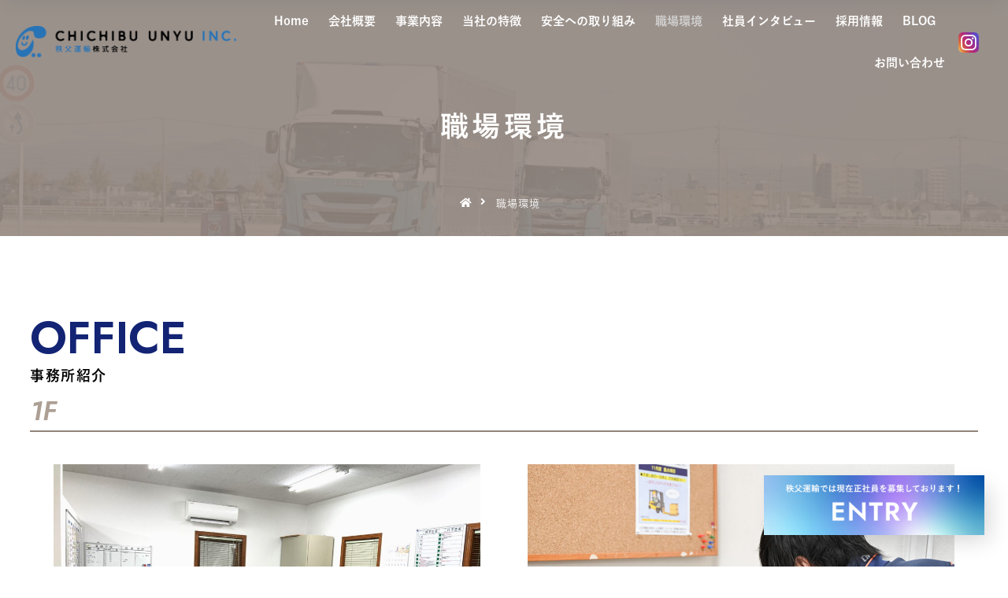

--- FILE ---
content_type: text/html; charset=UTF-8
request_url: https://chichibu-unyu.com/company-brochure/
body_size: 26032
content:


<!DOCTYPE html>
<html lang="ja">
<head>
	<meta charset="UTF-8">
	<meta name="viewport" content="width=device-width, initial-scale=1.0, viewport-fit=cover" />			<title>
			職場環境 &#8211; 秩父運輸(株)		</title>
		<link rel='dns-prefetch' href='//cdn.jsdelivr.net' />
<link rel='dns-prefetch' href='//s.w.org' />

<!-- SEO 2.3.0 -->
<title>職場環境 | 秩父運輸(株)</title>
<meta name="description" content="office 事務所紹介 1F 事務所 管理者にて全乗務員の運行の管理を実施しております。また荷主との連携や運賃の交渉の他、車両の管理もこちらの事務所にて実施しております。 点呼場 アルコールチェックやトラックの鍵の受け渡し、日常点検の結果">
<link rel="canonical" href="https://chichibu-unyu.com/company-brochure/">
<meta property="og:locale" content="ja_JP">
<meta property="og:title" content="職場環境 | 秩父運輸(株)">
<meta property="og:description" content="office 事務所紹介 1F 事務所 管理者にて全乗務員の運行の管理を実施しております。また荷主との連携や運賃の交渉の他、車両の管理もこちらの事務所にて実施しております。 点呼場 アルコールチェックやトラックの鍵の受け渡し、日常点検の結果">
<meta property="og:url" content="https://chichibu-unyu.com/company-brochure/">
<meta property="og:site_name" content="秩父運輸(株)">
<meta property="og:type" content="article">
<meta name="twitter:card" content="summary_large_image">
<!-- / SEO -->

		<script type="text/javascript">
			window._wpemojiSettings = {"baseUrl":"https:\/\/s.w.org\/images\/core\/emoji\/13.0.0\/72x72\/","ext":".png","svgUrl":"https:\/\/s.w.org\/images\/core\/emoji\/13.0.0\/svg\/","svgExt":".svg","source":{"concatemoji":"https:\/\/chichibu-unyu.com\/enthalten\/js\/wp-emoji-release.min.js?ver=5.5.3"}};
			!function(e,a,t){var r,n,o,i,p=a.createElement("canvas"),s=p.getContext&&p.getContext("2d");function c(e,t){var a=String.fromCharCode;s.clearRect(0,0,p.width,p.height),s.fillText(a.apply(this,e),0,0);var r=p.toDataURL();return s.clearRect(0,0,p.width,p.height),s.fillText(a.apply(this,t),0,0),r===p.toDataURL()}function l(e){if(!s||!s.fillText)return!1;switch(s.textBaseline="top",s.font="600 32px Arial",e){case"flag":return!c([127987,65039,8205,9895,65039],[127987,65039,8203,9895,65039])&&(!c([55356,56826,55356,56819],[55356,56826,8203,55356,56819])&&!c([55356,57332,56128,56423,56128,56418,56128,56421,56128,56430,56128,56423,56128,56447],[55356,57332,8203,56128,56423,8203,56128,56418,8203,56128,56421,8203,56128,56430,8203,56128,56423,8203,56128,56447]));case"emoji":return!c([55357,56424,8205,55356,57212],[55357,56424,8203,55356,57212])}return!1}function d(e){var t=a.createElement("script");t.src=e,t.defer=t.type="text/javascript",a.getElementsByTagName("head")[0].appendChild(t)}for(i=Array("flag","emoji"),t.supports={everything:!0,everythingExceptFlag:!0},o=0;o<i.length;o++)t.supports[i[o]]=l(i[o]),t.supports.everything=t.supports.everything&&t.supports[i[o]],"flag"!==i[o]&&(t.supports.everythingExceptFlag=t.supports.everythingExceptFlag&&t.supports[i[o]]);t.supports.everythingExceptFlag=t.supports.everythingExceptFlag&&!t.supports.flag,t.DOMReady=!1,t.readyCallback=function(){t.DOMReady=!0},t.supports.everything||(n=function(){t.readyCallback()},a.addEventListener?(a.addEventListener("DOMContentLoaded",n,!1),e.addEventListener("load",n,!1)):(e.attachEvent("onload",n),a.attachEvent("onreadystatechange",function(){"complete"===a.readyState&&t.readyCallback()})),(r=t.source||{}).concatemoji?d(r.concatemoji):r.wpemoji&&r.twemoji&&(d(r.twemoji),d(r.wpemoji)))}(window,document,window._wpemojiSettings);
		</script>
		<style type="text/css">
img.wp-smiley,
img.emoji {
	display: inline !important;
	border: none !important;
	box-shadow: none !important;
	height: 1em !important;
	width: 1em !important;
	margin: 0 .07em !important;
	vertical-align: -0.1em !important;
	background: none !important;
	padding: 0 !important;
}
</style>
	<link rel='stylesheet' id='sbi_styles-css'  href='https://chichibu-unyu.com/enthalten/components/gehalt/plugins/instagram-feed/css/sbi-styles.min.css?ver=6.6.0' type='text/css' media='all' />
<link rel='stylesheet' id='wp-block-library-css'  href='https://chichibu-unyu.com/enthalten/css/dist/block-library/style.min.css?ver=5.5.3' type='text/css' media='all' />
<link rel='stylesheet' id='main-css'  href='https://chichibu-unyu.com/enthalten/components/gehalt/themes/LEALES/style.css?ver=5.5.3' type='text/css' media='all' />
<link rel='stylesheet' id='font-awesome-all-css'  href='https://chichibu-unyu.com/enthalten/components/gehalt/plugins/jet-menu/assets/public/lib/font-awesome/css/all.min.css?ver=5.12.0' type='text/css' media='all' />
<link rel='stylesheet' id='font-awesome-v4-shims-css'  href='https://chichibu-unyu.com/enthalten/components/gehalt/plugins/jet-menu/assets/public/lib/font-awesome/css/v4-shims.min.css?ver=5.12.0' type='text/css' media='all' />
<link rel='stylesheet' id='jet-menu-public-css'  href='https://chichibu-unyu.com/enthalten/components/gehalt/plugins/jet-menu/assets/public/css/public.css?ver=2.0.8' type='text/css' media='all' />
<link rel='stylesheet' id='jet-elements-css'  href='https://chichibu-unyu.com/enthalten/components/gehalt/plugins/jet-elements/assets/css/jet-elements.css?ver=2.5.3' type='text/css' media='all' />
<link rel='stylesheet' id='jet-elements-skin-css'  href='https://chichibu-unyu.com/enthalten/components/gehalt/plugins/jet-elements/assets/css/jet-elements-skin.css?ver=2.5.3' type='text/css' media='all' />
<link rel='stylesheet' id='leales-icons-css'  href='https://chichibu-unyu.com/enthalten/components/gehalt/plugins/leales/assets/lib/eicons/css/leales-icons.min.css?ver=5.14.0' type='text/css' media='all' />
<link rel='stylesheet' id='leales-frontend-legacy-css'  href='https://chichibu-unyu.com/enthalten/components/gehalt/plugins/leales/assets/css/frontend-legacy.min.css?ver=3.5.6' type='text/css' media='all' />
<link rel='stylesheet' id='leales-frontend-css'  href='https://chichibu-unyu.com/enthalten/components/gehalt/plugins/leales/assets/css/frontend.min.css?ver=3.5.6' type='text/css' media='all' />
<link rel='stylesheet' id='leales-post-132-css'  href='https://chichibu-unyu.com/enthalten/components/gehalt/uploads/leales/css/post-132.css?ver=1674797241' type='text/css' media='all' />
<link rel='stylesheet' id='powerpack-frontend-css'  href='https://chichibu-unyu.com/enthalten/components/gehalt/plugins/powerpack-elements/assets/css/min/frontend.min.css?ver=2.4.2' type='text/css' media='all' />
<link rel='stylesheet' id='leales-pro-css'  href='https://chichibu-unyu.com/enthalten/components/gehalt/plugins/leales-pro/assets/css/frontend.min.css?ver=3.6.3' type='text/css' media='all' />
<link rel='stylesheet' id='leales-global-css'  href='https://chichibu-unyu.com/enthalten/components/gehalt/uploads/leales/css/global.css?ver=1674797242' type='text/css' media='all' />
<link rel='stylesheet' id='leales-post-892-css'  href='https://chichibu-unyu.com/enthalten/components/gehalt/uploads/leales/css/post-892.css?ver=1676253514' type='text/css' media='all' />
<link rel='stylesheet' id='leales-post-860-css'  href='https://chichibu-unyu.com/enthalten/components/gehalt/uploads/leales/css/post-860.css?ver=1735105180' type='text/css' media='all' />
<link rel='stylesheet' id='leales-post-856-css'  href='https://chichibu-unyu.com/enthalten/components/gehalt/uploads/leales/css/post-856.css?ver=1731634307' type='text/css' media='all' />
<link rel='stylesheet' id='leales-post-844-css'  href='https://chichibu-unyu.com/enthalten/components/gehalt/uploads/leales/css/post-844.css?ver=1676942069' type='text/css' media='all' />
<link rel='stylesheet' id='aurora-heatmap-css'  href='https://chichibu-unyu.com/enthalten/components/gehalt/plugins/heatmap-system/style.css?ver=1.4.9' type='text/css' media='all' />
<link rel='stylesheet' id='google-fonts-1-css'  href='https://fonts.googleapis.com/css?family=Jost%3A100%2C100italic%2C200%2C200italic%2C300%2C300italic%2C400%2C400italic%2C500%2C500italic%2C600%2C600italic%2C700%2C700italic%2C800%2C800italic%2C900%2C900italic&#038;display=auto&#038;ver=5.5.3' type='text/css' media='all' />
<link rel='stylesheet' id='leales-icons-shared-0-css'  href='https://chichibu-unyu.com/enthalten/components/gehalt/plugins/leales/assets/lib/font-awesome/css/fontawesome.min.css?ver=5.15.3' type='text/css' media='all' />
<link rel='stylesheet' id='leales-icons-fa-solid-css'  href='https://chichibu-unyu.com/enthalten/components/gehalt/plugins/leales/assets/lib/font-awesome/css/solid.min.css?ver=5.15.3' type='text/css' media='all' />
<script type='text/javascript' id='jquery-core-js-extra'>
/* <![CDATA[ */
var pp = {"ajax_url":"https:\/\/chichibu-unyu.com\/verwaltung\/admin-ajax.php"};
/* ]]> */
</script>
<script type='text/javascript' src='https://chichibu-unyu.com/enthalten/js/jquery/jquery.js?ver=3.12.4-wp' id='jquery-core-js'></script>
<script type='text/javascript' src='https://chichibu-unyu.com/enthalten/components/gehalt/plugins/heatmap-system/js/mobile-detect.min.js?ver=5.5.3' id='mobile-detect-js'></script>
<script type='text/javascript' id='aurora-heatmap-reporter-js-extra'>
/* <![CDATA[ */
var aurora_heatmap_reporter = {"ajax_url":"https:\/\/chichibu-unyu.com\/verwaltung\/admin-ajax.php","action":"aurora_heatmap","interval":"10","stacks":"10","reports":"click_pc,click_mobile,breakaway_pc,breakaway_mobile,attention_pc,attention_mobile","debug":"0","ajax_delay_time":"3000"};
/* ]]> */
</script>
<script type='text/javascript' src='https://chichibu-unyu.com/enthalten/components/gehalt/plugins/heatmap-system/js/reporter.js?ver=1.4.9' id='aurora-heatmap-reporter-js'></script>
<link rel="https://api.w.org/" href="https://chichibu-unyu.com/wp-json/" /><link rel="alternate" type="application/json" href="https://chichibu-unyu.com/wp-json/wp/v2/pages/892" /><link rel="EditURI" type="application/rsd+xml" title="RSD" href="https://chichibu-unyu.com/xmlrpc.php?rsd" />
<link rel="wlwmanifest" type="application/wlwmanifest+xml" href="https://chichibu-unyu.com/enthalten/wlwmanifest.xml" /> 
<meta name="generator" content="LEALES 5.5.3" />
<link rel='shortlink' href='https://chichibu-unyu.com/?p=892' />
<link rel="alternate" type="application/json+oembed" href="https://chichibu-unyu.com/wp-json/oembed/1.0/embed?url=https%3A%2F%2Fchichibu-unyu.com%2Fcompany-brochure%2F" />
<link rel="alternate" type="text/xml+oembed" href="https://chichibu-unyu.com/wp-json/oembed/1.0/embed?url=https%3A%2F%2Fchichibu-unyu.com%2Fcompany-brochure%2F&#038;format=xml" />
<script src="https://cdnjs.cloudflare.com/ajax/libs/jquery.mb.YTPlayer/3.3.9/jquery.mb.YTPlayer.min.js" integrity="sha512-rVFx7vXgVV8cmgG7RsZNQ68CNBZ7GL3xTYl6GAVgl3iQiSwtuDjTeE1GESgPSCwkEn/ijFJyslZ1uzbN3smwYg==" crossorigin="anonymous" referrerpolicy="no-referrer"></script><!-- ファビコン設定 -->
<link rel="icon" href="https://chichibu-unyu.com/enthalten/components/gehalt/themes/LEALES/img/favicon.ico">
<!-- スマホ用アイコン設定 -->
<link rel="apple-touch-icon" sizes="180x180" href="https://chichibu-unyu.com/enthalten/components/gehalt/themes/LEALES/img/apple-touch-icon.png">
</head>
<body class="page-template-default page page-id-892 jet-desktop-menu-active leales-default leales-template-full-width leales-kit-132 leales-page leales-page-892 leales-page-844">

		<footer data-leales-type="header" data-leales-id="860" class="leales leales-860 leales-location-header" data-leales-settings="[]">
					<div class="leales-section-wrap">
								<section class="leales-section leales-top-section leales-element leales-element-62eab14e leales-section-full_width leales-section-items-stretch leales-hidden-desktop leales-hidden-tablet leales-hidden-phone leales-section-height-min-height leales-section-height-default" data-id="62eab14e" data-element_type="section">
						<div class="leales-container leales-column-gap-no">
							<div class="leales-row">
					<div class="leales-column leales-col-100 leales-top-column leales-element leales-element-cc5dc08" data-id="cc5dc08" data-element_type="column">
			<div class="leales-column-wrap leales-element-populated">
							<div class="leales-widget-wrap">
						<div class="leales-element leales-element-41d2a09e leales-widget leales-widget-html" data-id="41d2a09e" data-element_type="widget" data-widget_type="html.default">
				<div class="leales-widget-container">
			<script>
function fixedGlobalMenu() {
  var body = document.body;
  var scrollY = window.pageYOffset;
  var trigger = 200;

  if (!scrollY || !trigger) return;

  if (scrollY > trigger) {
    body.classList.add('js-fixed');
  } else {
    body.classList.remove('js-fixed');
  }
}
window.addEventListener('scroll', fixedGlobalMenu);

</script>		</div>
				</div>
						</div>
					</div>
		</div>
								</div>
					</div>
		</section>
				<section class="leales-section leales-top-section leales-element leales-element-68b47e22 leales-section-height-min-height leales-section-content-middle homeHeader leales-section-full_width leales-section-height-default leales-section-items-middle" data-id="68b47e22" data-element_type="section">
						<div class="leales-container leales-column-gap-no">
							<div class="leales-row">
					<div class="leales-column leales-col-33 leales-top-column leales-element leales-element-55cc9858" data-id="55cc9858" data-element_type="column">
			<div class="leales-column-wrap leales-element-populated">
							<div class="leales-widget-wrap">
						<div class="leales-element leales-element-67ddbe37 leales-widget leales-widget-image" data-id="67ddbe37" data-element_type="widget" data-widget_type="image.default">
				<div class="leales-widget-container">
								<div class="leales-image">
													<a href="https://chichibu-unyu.com">
							<img width="600" height="85" src="https://chichibu-unyu.com/enthalten/components/gehalt/uploads/2023/01/アセット-1@600x.png" class="attachment-full size-full" alt="" loading="lazy" srcset="https://chichibu-unyu.com/enthalten/components/gehalt/uploads/2023/01/アセット-1@600x.png 600w, https://chichibu-unyu.com/enthalten/components/gehalt/uploads/2023/01/アセット-1@600x-300x43.png 300w" sizes="(max-width: 600px) 100vw, 600px" />								</a>
														</div>
						</div>
				</div>
						</div>
					</div>
		</div>
				<div class="leales-column leales-col-33 leales-top-column leales-element leales-element-42a04d13" data-id="42a04d13" data-element_type="column">
			<div class="leales-column-wrap leales-element-populated">
							<div class="leales-widget-wrap">
						<div class="leales-element leales-element-4d92ba99 leales-nav-menu__align-right leales-nav-menu--stretch leales-nav-menu--dropdown-tablet leales-nav-menu__text-align-aside leales-nav-menu--toggle leales-nav-menu--burger leales-widget leales-widget-nav-menu" data-id="4d92ba99" data-element_type="widget" data-settings="{&quot;full_width&quot;:&quot;stretch&quot;,&quot;submenu_icon&quot;:{&quot;value&quot;:&quot;&lt;i class=\&quot;fas fa-chevron-down\&quot;&gt;&lt;\/i&gt;&quot;,&quot;library&quot;:&quot;fa-solid&quot;},&quot;layout&quot;:&quot;horizontal&quot;,&quot;toggle&quot;:&quot;burger&quot;}" data-widget_type="nav-menu.default">
				<div class="leales-widget-container">
						<nav migration_allowed="1" migrated="0" role="navigation" class="leales-nav-menu--main leales-nav-menu__container leales-nav-menu--layout-horizontal e--pointer-none">
				<ul id="menu-1-4d92ba99" class="leales-nav-menu"><li class="menu-item menu-item-type-custom menu-item-object-custom menu-item-home menu-item-2408"><a href="https://chichibu-unyu.com/" class="leales-item">Home</a></li>
<li class="menu-item menu-item-type-post_type menu-item-object-page menu-item-2384"><a href="https://chichibu-unyu.com/information/" class="leales-item">会社概要</a></li>
<li class="menu-item menu-item-type-post_type menu-item-object-page menu-item-2531"><a href="https://chichibu-unyu.com/businesses/" class="leales-item">事業内容</a></li>
<li class="menu-item menu-item-type-post_type menu-item-object-page menu-item-2533"><a href="https://chichibu-unyu.com/feature/" class="leales-item">当社の特徴</a></li>
<li class="menu-item menu-item-type-post_type menu-item-object-page menu-item-2532"><a href="https://chichibu-unyu.com/commitment-to-safety/" class="leales-item">安全への取り組み</a></li>
<li class="menu-item menu-item-type-post_type menu-item-object-page current-menu-item page_item page-item-892 current_page_item menu-item-2393"><a href="https://chichibu-unyu.com/company-brochure/" aria-current="page" class="leales-item leales-item-active">職場環境</a></li>
<li class="menu-item menu-item-type-post_type menu-item-object-page menu-item-2530"><a href="https://chichibu-unyu.com/interview/" class="leales-item">社員インタビュー</a></li>
<li class="menu-item menu-item-type-post_type menu-item-object-page menu-item-2534"><a href="https://chichibu-unyu.com/%e6%8e%a1%e7%94%a8%e6%83%85%e5%a0%b1/" class="leales-item">採用情報</a></li>
<li class="menu-item menu-item-type-post_type menu-item-object-page menu-item-2667"><a href="https://chichibu-unyu.com/blog/" class="leales-item">BLOG</a></li>
<li class="menu-item menu-item-type-post_type menu-item-object-page menu-item-2383"><a href="https://chichibu-unyu.com/contact/" class="leales-item">お問い合わせ</a></li>
</ul>			</nav>
					<div class="leales-menu-toggle" role="button" tabindex="0" aria-label="Menu Toggle" aria-expanded="false">
			<i aria-hidden="true" role="presentation" class="leales-menu-toggle__icon--open eicon-menu-bar"></i><i aria-hidden="true" role="presentation" class="leales-menu-toggle__icon--close eicon-close"></i>			<span class="leales-screen-only">メニュー</span>
		</div>
			<nav class="leales-nav-menu--dropdown leales-nav-menu__container" role="navigation" aria-hidden="true">
				<ul id="menu-2-4d92ba99" class="leales-nav-menu"><li class="menu-item menu-item-type-custom menu-item-object-custom menu-item-home menu-item-2408"><a href="https://chichibu-unyu.com/" class="leales-item" tabindex="-1">Home</a></li>
<li class="menu-item menu-item-type-post_type menu-item-object-page menu-item-2384"><a href="https://chichibu-unyu.com/information/" class="leales-item" tabindex="-1">会社概要</a></li>
<li class="menu-item menu-item-type-post_type menu-item-object-page menu-item-2531"><a href="https://chichibu-unyu.com/businesses/" class="leales-item" tabindex="-1">事業内容</a></li>
<li class="menu-item menu-item-type-post_type menu-item-object-page menu-item-2533"><a href="https://chichibu-unyu.com/feature/" class="leales-item" tabindex="-1">当社の特徴</a></li>
<li class="menu-item menu-item-type-post_type menu-item-object-page menu-item-2532"><a href="https://chichibu-unyu.com/commitment-to-safety/" class="leales-item" tabindex="-1">安全への取り組み</a></li>
<li class="menu-item menu-item-type-post_type menu-item-object-page current-menu-item page_item page-item-892 current_page_item menu-item-2393"><a href="https://chichibu-unyu.com/company-brochure/" aria-current="page" class="leales-item leales-item-active" tabindex="-1">職場環境</a></li>
<li class="menu-item menu-item-type-post_type menu-item-object-page menu-item-2530"><a href="https://chichibu-unyu.com/interview/" class="leales-item" tabindex="-1">社員インタビュー</a></li>
<li class="menu-item menu-item-type-post_type menu-item-object-page menu-item-2534"><a href="https://chichibu-unyu.com/%e6%8e%a1%e7%94%a8%e6%83%85%e5%a0%b1/" class="leales-item" tabindex="-1">採用情報</a></li>
<li class="menu-item menu-item-type-post_type menu-item-object-page menu-item-2667"><a href="https://chichibu-unyu.com/blog/" class="leales-item" tabindex="-1">BLOG</a></li>
<li class="menu-item menu-item-type-post_type menu-item-object-page menu-item-2383"><a href="https://chichibu-unyu.com/contact/" class="leales-item" tabindex="-1">お問い合わせ</a></li>
</ul>			</nav>
				</div>
				</div>
						</div>
					</div>
		</div>
				<div class="leales-column leales-col-33 leales-top-column leales-element leales-element-0a144b6 leales-hidden-tablet leales-hidden-mobile" data-id="0a144b6" data-element_type="column">
			<div class="leales-column-wrap leales-element-populated">
							<div class="leales-widget-wrap">
						<div class="leales-element leales-element-c097a1b leales-widget__width-initial leales-view-default leales-widget leales-widget-icon" data-id="c097a1b" data-element_type="widget" data-widget_type="icon.default">
				<div class="leales-widget-container">
					<div class="leales-icon-wrapper">
			<a class="leales-icon" href="https://www.instagram.com/chichibu_unyu/" target="_blank">
			<svg xmlns="http://www.w3.org/2000/svg" xmlns:xlink="http://www.w3.org/1999/xlink" id="_&#x30EC;&#x30A4;&#x30E4;&#x30FC;_2" data-name="&#x30EC;&#x30A4;&#x30E4;&#x30FC; 2" viewBox="0 0 124.57 124.57"><defs><style>      .cls-1 {        clip-path: url(#clippath);      }      .cls-2 {        fill: url(#linear-gradient);        fill-rule: evenodd;      }      .cls-3 {        fill: #fff;      }      .cls-4 {        clip-rule: evenodd;        fill: none;      }      .cls-5 {        clip-path: url(#clippath-1);      }      .cls-6 {        clip-path: url(#clippath-2);      }    </style><clipPath id="clippath"><path class="cls-4" d="M124.56,62.34h0c0-11.44,.02-22.88-.02-34.32,0-1.77-.16-3.56-.45-5.31C121.98,9.93,110.46,.06,97.47,.03c-23.4-.06-46.8-.02-70.2,0-1.52,0-3.06,.18-4.57,.44C9.81,2.69,.05,14.13,.03,27.21-.02,50.56,0,73.9,.03,97.24c0,1.54,.18,3.1,.44,4.63,2.22,12.88,13.63,22.64,26.68,22.67,23.4,.06,46.8,.02,70.2,0,1.51,0,3.03-.18,4.51-.43,12.94-2.24,22.63-13.66,22.68-26.8,.05-11.65,.01-23.3,.01-34.96Zm-15.3-.09h-.11c0,5.71,.05,11.42-.02,17.13-.04,3.89-.35,7.78-1.52,11.52-2.9,9.27-9.18,14.92-18.56,17.19-3.2,.78-6.48,1-9.75,1.03-8.26,.08-16.52,.12-24.78,.11-4.1,0-8.2-.07-12.3-.24-4.99-.2-9.82-1.2-14.19-3.75-6.12-3.57-9.86-8.92-11.56-15.76-.8-3.24-1.1-6.54-1.13-9.86-.08-10.64-.13-21.27-.1-31.91,.01-3.54,.14-7.09,.76-10.59,1.36-7.68,5.08-13.81,11.87-17.86,3.32-1.98,6.97-3.03,10.79-3.51,4.59-.57,9.22-.6,13.83-.61,7.9-.02,15.79-.02,23.69,.05,3.71,.04,7.44,.12,11.11,.78,8.15,1.45,14.5,5.5,18.45,12.92,1.78,3.34,2.76,6.95,3.03,10.7,.28,3.82,.39,7.65,.47,11.48,.08,3.72,.02,7.43,.02,11.15Z"></path></clipPath><linearGradient id="linear-gradient" x1="132.31" y1="21.86" x2="-7.74" y2="102.72" gradientUnits="userSpaceOnUse"><stop offset="0" stop-color="#485bde"></stop><stop offset=".2" stop-color="#7040b5"></stop><stop offset=".4" stop-color="#9f2c8f"></stop><stop offset=".6" stop-color="#bd2f6e"></stop><stop offset=".8" stop-color="#d86c3d"></stop><stop offset="1" stop-color="#efc661"></stop></linearGradient><clipPath id="clippath-1"><path class="cls-4" d="M100.87,51.85c-.05-4.39,0-8.78-.7-13.13-.47-2.97-1.45-5.75-3.3-8.17-3.01-3.92-7.14-5.84-11.92-6.35-3.48-.37-7-.53-10.5-.57-7.61-.09-15.22-.06-22.83-.02-4.29,.02-8.59,.01-12.85,.68-2.95,.46-5.72,1.42-8.13,3.24-3.97,2.99-5.9,7.14-6.44,11.94-.37,3.27-.55,6.57-.57,9.86-.04,9.77,.01,19.55,.09,29.32,.03,3.1,.2,6.21,1.01,9.23,1.46,5.42,4.69,9.25,9.99,11.25,2.77,1.05,5.68,1.42,8.62,1.5,4.48,.12,8.97,.24,13.45,.24,7.3,0,14.6-.03,21.9-.15,2.56-.05,5.14-.23,7.66-.69,7.06-1.29,11.62-5.41,13.44-12.43,.78-3.03,.89-6.14,.95-9.24,.11-5.37,.14-10.73,.21-16.1-.02,0-.05,0-.08,0,0-3.47,.03-6.94,0-10.41Zm-38.62,34.54c-13.38,.01-24.19-10.8-24.18-24.19,0-13.35,10.82-24.15,24.17-24.14,13.36,0,24.15,10.8,24.16,24.16,0,13.36-10.78,24.16-24.14,24.17Zm25.08-43.62c-3.09,0-5.63-2.54-5.64-5.64,0-3.1,2.51-5.63,5.62-5.64,3.13-.01,5.64,2.47,5.65,5.59,.01,3.14-2.51,5.69-5.63,5.68Z"></path></clipPath><clipPath id="clippath-2"><path class="cls-4" d="M62.15,46.48c-8.61,.02-15.7,7.12-15.67,15.72,.03,8.76,7.07,15.79,15.8,15.77,8.71-.02,15.71-7.1,15.7-15.87-.01-8.61-7.13-15.64-15.83-15.62Z"></path></clipPath></defs><g id="OBJECTS"><g><rect class="cls-3" x="13.74" y="14.49" width="97.08" height="97.08"></rect><g><g><g class="cls-1"><path class="cls-2" d="M143.13,62.29c0,44.65-36.2,80.85-80.85,80.85S-18.56,106.94-18.56,62.29,17.64-18.56,62.29-18.56,143.13,17.64,143.13,62.29Z"></path></g><g class="cls-5"><path class="cls-2" d="M143.13,62.29c0,44.65-36.2,80.85-80.85,80.85S-18.56,106.94-18.56,62.29,17.64-18.56,62.29-18.56,143.13,17.64,143.13,62.29Z"></path></g></g><g class="cls-6"><path class="cls-2" d="M143.13,62.29c0,44.65-36.2,80.85-80.85,80.85S-18.56,106.94-18.56,62.29,17.64-18.56,62.29-18.56,143.13,17.64,143.13,62.29Z"></path></g></g></g></g></svg>			</a>
		</div>
				</div>
				</div>
						</div>
					</div>
		</div>
								</div>
					</div>
		</section>
				<section class="leales-section leales-top-section leales-element leales-element-447f70fa leales-section-height-min-height leales-section-content-middle homeHeader__fix leales-section-full_width leales-section-height-default leales-section-items-middle" data-id="447f70fa" data-element_type="section" data-settings="{&quot;background_background&quot;:&quot;classic&quot;,&quot;animation&quot;:&quot;none&quot;,&quot;animation_delay&quot;:100}">
						<div class="leales-container leales-column-gap-no">
							<div class="leales-row">
					<div class="leales-column leales-col-33 leales-top-column leales-element leales-element-6293232b" data-id="6293232b" data-element_type="column">
			<div class="leales-column-wrap leales-element-populated">
							<div class="leales-widget-wrap">
						<div class="leales-element leales-element-c5363f1 leales-widget leales-widget-image" data-id="c5363f1" data-element_type="widget" data-widget_type="image.default">
				<div class="leales-widget-container">
								<div class="leales-image">
													<a href="https://chichibu-unyu.com">
							<img width="600" height="85" src="https://chichibu-unyu.com/enthalten/components/gehalt/uploads/2023/01/アセット-1@600x.png" class="attachment-full size-full" alt="" loading="lazy" srcset="https://chichibu-unyu.com/enthalten/components/gehalt/uploads/2023/01/アセット-1@600x.png 600w, https://chichibu-unyu.com/enthalten/components/gehalt/uploads/2023/01/アセット-1@600x-300x43.png 300w" sizes="(max-width: 600px) 100vw, 600px" />								</a>
														</div>
						</div>
				</div>
						</div>
					</div>
		</div>
				<div class="leales-column leales-col-33 leales-top-column leales-element leales-element-6e8b1c92" data-id="6e8b1c92" data-element_type="column">
			<div class="leales-column-wrap leales-element-populated">
							<div class="leales-widget-wrap">
						<div class="leales-element leales-element-5d967d8e leales-nav-menu__align-right leales-nav-menu--stretch leales-nav-menu--dropdown-tablet leales-nav-menu__text-align-aside leales-nav-menu--toggle leales-nav-menu--burger leales-widget leales-widget-nav-menu" data-id="5d967d8e" data-element_type="widget" data-settings="{&quot;full_width&quot;:&quot;stretch&quot;,&quot;submenu_icon&quot;:{&quot;value&quot;:&quot;&lt;i class=\&quot;fas fa-chevron-down\&quot;&gt;&lt;\/i&gt;&quot;,&quot;library&quot;:&quot;fa-solid&quot;},&quot;layout&quot;:&quot;horizontal&quot;,&quot;toggle&quot;:&quot;burger&quot;}" data-widget_type="nav-menu.default">
				<div class="leales-widget-container">
						<nav migration_allowed="1" migrated="0" role="navigation" class="leales-nav-menu--main leales-nav-menu__container leales-nav-menu--layout-horizontal e--pointer-none">
				<ul id="menu-1-5d967d8e" class="leales-nav-menu"><li class="menu-item menu-item-type-custom menu-item-object-custom menu-item-home menu-item-2408"><a href="https://chichibu-unyu.com/" class="leales-item">Home</a></li>
<li class="menu-item menu-item-type-post_type menu-item-object-page menu-item-2384"><a href="https://chichibu-unyu.com/information/" class="leales-item">会社概要</a></li>
<li class="menu-item menu-item-type-post_type menu-item-object-page menu-item-2531"><a href="https://chichibu-unyu.com/businesses/" class="leales-item">事業内容</a></li>
<li class="menu-item menu-item-type-post_type menu-item-object-page menu-item-2533"><a href="https://chichibu-unyu.com/feature/" class="leales-item">当社の特徴</a></li>
<li class="menu-item menu-item-type-post_type menu-item-object-page menu-item-2532"><a href="https://chichibu-unyu.com/commitment-to-safety/" class="leales-item">安全への取り組み</a></li>
<li class="menu-item menu-item-type-post_type menu-item-object-page current-menu-item page_item page-item-892 current_page_item menu-item-2393"><a href="https://chichibu-unyu.com/company-brochure/" aria-current="page" class="leales-item leales-item-active">職場環境</a></li>
<li class="menu-item menu-item-type-post_type menu-item-object-page menu-item-2530"><a href="https://chichibu-unyu.com/interview/" class="leales-item">社員インタビュー</a></li>
<li class="menu-item menu-item-type-post_type menu-item-object-page menu-item-2534"><a href="https://chichibu-unyu.com/%e6%8e%a1%e7%94%a8%e6%83%85%e5%a0%b1/" class="leales-item">採用情報</a></li>
<li class="menu-item menu-item-type-post_type menu-item-object-page menu-item-2667"><a href="https://chichibu-unyu.com/blog/" class="leales-item">BLOG</a></li>
<li class="menu-item menu-item-type-post_type menu-item-object-page menu-item-2383"><a href="https://chichibu-unyu.com/contact/" class="leales-item">お問い合わせ</a></li>
</ul>			</nav>
					<div class="leales-menu-toggle" role="button" tabindex="0" aria-label="Menu Toggle" aria-expanded="false">
			<i aria-hidden="true" role="presentation" class="leales-menu-toggle__icon--open eicon-menu-bar"></i><i aria-hidden="true" role="presentation" class="leales-menu-toggle__icon--close eicon-close"></i>			<span class="leales-screen-only">メニュー</span>
		</div>
			<nav class="leales-nav-menu--dropdown leales-nav-menu__container" role="navigation" aria-hidden="true">
				<ul id="menu-2-5d967d8e" class="leales-nav-menu"><li class="menu-item menu-item-type-custom menu-item-object-custom menu-item-home menu-item-2408"><a href="https://chichibu-unyu.com/" class="leales-item" tabindex="-1">Home</a></li>
<li class="menu-item menu-item-type-post_type menu-item-object-page menu-item-2384"><a href="https://chichibu-unyu.com/information/" class="leales-item" tabindex="-1">会社概要</a></li>
<li class="menu-item menu-item-type-post_type menu-item-object-page menu-item-2531"><a href="https://chichibu-unyu.com/businesses/" class="leales-item" tabindex="-1">事業内容</a></li>
<li class="menu-item menu-item-type-post_type menu-item-object-page menu-item-2533"><a href="https://chichibu-unyu.com/feature/" class="leales-item" tabindex="-1">当社の特徴</a></li>
<li class="menu-item menu-item-type-post_type menu-item-object-page menu-item-2532"><a href="https://chichibu-unyu.com/commitment-to-safety/" class="leales-item" tabindex="-1">安全への取り組み</a></li>
<li class="menu-item menu-item-type-post_type menu-item-object-page current-menu-item page_item page-item-892 current_page_item menu-item-2393"><a href="https://chichibu-unyu.com/company-brochure/" aria-current="page" class="leales-item leales-item-active" tabindex="-1">職場環境</a></li>
<li class="menu-item menu-item-type-post_type menu-item-object-page menu-item-2530"><a href="https://chichibu-unyu.com/interview/" class="leales-item" tabindex="-1">社員インタビュー</a></li>
<li class="menu-item menu-item-type-post_type menu-item-object-page menu-item-2534"><a href="https://chichibu-unyu.com/%e6%8e%a1%e7%94%a8%e6%83%85%e5%a0%b1/" class="leales-item" tabindex="-1">採用情報</a></li>
<li class="menu-item menu-item-type-post_type menu-item-object-page menu-item-2667"><a href="https://chichibu-unyu.com/blog/" class="leales-item" tabindex="-1">BLOG</a></li>
<li class="menu-item menu-item-type-post_type menu-item-object-page menu-item-2383"><a href="https://chichibu-unyu.com/contact/" class="leales-item" tabindex="-1">お問い合わせ</a></li>
</ul>			</nav>
				</div>
				</div>
						</div>
					</div>
		</div>
				<div class="leales-column leales-col-33 leales-top-column leales-element leales-element-8965ff1 leales-hidden-tablet leales-hidden-mobile" data-id="8965ff1" data-element_type="column">
			<div class="leales-column-wrap leales-element-populated">
							<div class="leales-widget-wrap">
						<div class="leales-element leales-element-2f89edc leales-widget__width-initial leales-view-default leales-widget leales-widget-icon" data-id="2f89edc" data-element_type="widget" data-widget_type="icon.default">
				<div class="leales-widget-container">
					<div class="leales-icon-wrapper">
			<a class="leales-icon" href="https://www.instagram.com/chichibu_unyu/" target="_blank">
			<svg xmlns="http://www.w3.org/2000/svg" xmlns:xlink="http://www.w3.org/1999/xlink" id="_&#x30EC;&#x30A4;&#x30E4;&#x30FC;_2" data-name="&#x30EC;&#x30A4;&#x30E4;&#x30FC; 2" viewBox="0 0 124.57 124.57"><defs><style>      .cls-1 {        clip-path: url(#clippath);      }      .cls-2 {        fill: url(#linear-gradient);        fill-rule: evenodd;      }      .cls-3 {        fill: #fff;      }      .cls-4 {        clip-rule: evenodd;        fill: none;      }      .cls-5 {        clip-path: url(#clippath-1);      }      .cls-6 {        clip-path: url(#clippath-2);      }    </style><clipPath id="clippath"><path class="cls-4" d="M124.56,62.34h0c0-11.44,.02-22.88-.02-34.32,0-1.77-.16-3.56-.45-5.31C121.98,9.93,110.46,.06,97.47,.03c-23.4-.06-46.8-.02-70.2,0-1.52,0-3.06,.18-4.57,.44C9.81,2.69,.05,14.13,.03,27.21-.02,50.56,0,73.9,.03,97.24c0,1.54,.18,3.1,.44,4.63,2.22,12.88,13.63,22.64,26.68,22.67,23.4,.06,46.8,.02,70.2,0,1.51,0,3.03-.18,4.51-.43,12.94-2.24,22.63-13.66,22.68-26.8,.05-11.65,.01-23.3,.01-34.96Zm-15.3-.09h-.11c0,5.71,.05,11.42-.02,17.13-.04,3.89-.35,7.78-1.52,11.52-2.9,9.27-9.18,14.92-18.56,17.19-3.2,.78-6.48,1-9.75,1.03-8.26,.08-16.52,.12-24.78,.11-4.1,0-8.2-.07-12.3-.24-4.99-.2-9.82-1.2-14.19-3.75-6.12-3.57-9.86-8.92-11.56-15.76-.8-3.24-1.1-6.54-1.13-9.86-.08-10.64-.13-21.27-.1-31.91,.01-3.54,.14-7.09,.76-10.59,1.36-7.68,5.08-13.81,11.87-17.86,3.32-1.98,6.97-3.03,10.79-3.51,4.59-.57,9.22-.6,13.83-.61,7.9-.02,15.79-.02,23.69,.05,3.71,.04,7.44,.12,11.11,.78,8.15,1.45,14.5,5.5,18.45,12.92,1.78,3.34,2.76,6.95,3.03,10.7,.28,3.82,.39,7.65,.47,11.48,.08,3.72,.02,7.43,.02,11.15Z"></path></clipPath><linearGradient id="linear-gradient" x1="132.31" y1="21.86" x2="-7.74" y2="102.72" gradientUnits="userSpaceOnUse"><stop offset="0" stop-color="#485bde"></stop><stop offset=".2" stop-color="#7040b5"></stop><stop offset=".4" stop-color="#9f2c8f"></stop><stop offset=".6" stop-color="#bd2f6e"></stop><stop offset=".8" stop-color="#d86c3d"></stop><stop offset="1" stop-color="#efc661"></stop></linearGradient><clipPath id="clippath-1"><path class="cls-4" d="M100.87,51.85c-.05-4.39,0-8.78-.7-13.13-.47-2.97-1.45-5.75-3.3-8.17-3.01-3.92-7.14-5.84-11.92-6.35-3.48-.37-7-.53-10.5-.57-7.61-.09-15.22-.06-22.83-.02-4.29,.02-8.59,.01-12.85,.68-2.95,.46-5.72,1.42-8.13,3.24-3.97,2.99-5.9,7.14-6.44,11.94-.37,3.27-.55,6.57-.57,9.86-.04,9.77,.01,19.55,.09,29.32,.03,3.1,.2,6.21,1.01,9.23,1.46,5.42,4.69,9.25,9.99,11.25,2.77,1.05,5.68,1.42,8.62,1.5,4.48,.12,8.97,.24,13.45,.24,7.3,0,14.6-.03,21.9-.15,2.56-.05,5.14-.23,7.66-.69,7.06-1.29,11.62-5.41,13.44-12.43,.78-3.03,.89-6.14,.95-9.24,.11-5.37,.14-10.73,.21-16.1-.02,0-.05,0-.08,0,0-3.47,.03-6.94,0-10.41Zm-38.62,34.54c-13.38,.01-24.19-10.8-24.18-24.19,0-13.35,10.82-24.15,24.17-24.14,13.36,0,24.15,10.8,24.16,24.16,0,13.36-10.78,24.16-24.14,24.17Zm25.08-43.62c-3.09,0-5.63-2.54-5.64-5.64,0-3.1,2.51-5.63,5.62-5.64,3.13-.01,5.64,2.47,5.65,5.59,.01,3.14-2.51,5.69-5.63,5.68Z"></path></clipPath><clipPath id="clippath-2"><path class="cls-4" d="M62.15,46.48c-8.61,.02-15.7,7.12-15.67,15.72,.03,8.76,7.07,15.79,15.8,15.77,8.71-.02,15.71-7.1,15.7-15.87-.01-8.61-7.13-15.64-15.83-15.62Z"></path></clipPath></defs><g id="OBJECTS"><g><rect class="cls-3" x="13.74" y="14.49" width="97.08" height="97.08"></rect><g><g><g class="cls-1"><path class="cls-2" d="M143.13,62.29c0,44.65-36.2,80.85-80.85,80.85S-18.56,106.94-18.56,62.29,17.64-18.56,62.29-18.56,143.13,17.64,143.13,62.29Z"></path></g><g class="cls-5"><path class="cls-2" d="M143.13,62.29c0,44.65-36.2,80.85-80.85,80.85S-18.56,106.94-18.56,62.29,17.64-18.56,62.29-18.56,143.13,17.64,143.13,62.29Z"></path></g></g><g class="cls-6"><path class="cls-2" d="M143.13,62.29c0,44.65-36.2,80.85-80.85,80.85S-18.56,106.94-18.56,62.29,17.64-18.56,62.29-18.56,143.13,17.64,143.13,62.29Z"></path></g></g></g></g></svg>			</a>
		</div>
				</div>
				</div>
						</div>
					</div>
		</div>
								</div>
					</div>
		</section>
				<div class="leales-section leales-top-section leales-element leales-element-3a0dd5a7 line-fix-but leales-section-boxed leales-section-height-default leales-section-height-default leales-invisible" data-id="3a0dd5a7" data-element_type="section" data-settings="{&quot;animation&quot;:&quot;bounceInUp&quot;,&quot;animation_delay&quot;:2000}">
						<div class="leales-container leales-column-gap-default">
							<div class="leales-row">
					<div class="leales-column leales-col-100 leales-top-column leales-element leales-element-25c5795f line-fix-but-inner" data-id="25c5795f" data-element_type="column">
			<div class="leales-column-wrap leales-element-populated">
							<div class="leales-widget-wrap">
						<div class="leales-element leales-element-793b9857 line-fix-but-img leales-widget leales-widget-image" data-id="793b9857" data-element_type="widget" data-widget_type="image.default">
				<div class="leales-widget-container">
								<div class="leales-image">
													<a href="https://arwrk.net/recruit/rwj9m7htul2c8fm" target="_blank" rel="nofollow">
							<img width="728" height="198" src="https://chichibu-unyu.com/enthalten/components/gehalt/uploads/2023/01/floating_btn.png" class="attachment-full size-full" alt="求人エントリーはこちら" loading="lazy" srcset="https://chichibu-unyu.com/enthalten/components/gehalt/uploads/2023/01/floating_btn.png 728w, https://chichibu-unyu.com/enthalten/components/gehalt/uploads/2023/01/floating_btn-300x82.png 300w" sizes="(max-width: 728px) 100vw, 728px" />								</a>
														</div>
						</div>
				</div>
						</div>
					</div>
		</div>
								</div>
					</div>
		</div>
							</div>
				</footer>
				<div data-leales-type="single-page" data-leales-id="844" class="leales leales-844 leales-location-single post-892 page type-page status-publish hentry" data-leales-settings="[]">
					<div class="leales-section-wrap">
								<section class="leales-section leales-top-section leales-element leales-element-3eeff764 leales-section-full_width leales-section-height-min-height leales-section-content-middle leales-section-height-default leales-section-items-middle" data-id="3eeff764" data-element_type="section" data-settings="{&quot;background_background&quot;:&quot;classic&quot;}">
						<div class="leales-container leales-column-gap-no">
							<div class="leales-row">
					<div class="leales-column leales-col-100 leales-top-column leales-element leales-element-12ba4031" data-id="12ba4031" data-element_type="column">
			<div class="leales-column-wrap leales-element-populated">
							<div class="leales-widget-wrap">
						<div class="leales-element leales-element-523cdf1 leales-widget leales-widget-theme-post-title leales-page-title leales-widget-heading" data-id="523cdf1" data-element_type="widget" data-widget_type="theme-post-title.default">
				<div class="leales-widget-container">
			<h1 class="leales-heading-title leales-size-default">職場環境</h1>		</div>
				</div>
				<div class="leales-element leales-element-77fc536b leales-hidden-mobile leales-widget leales-widget-spacer" data-id="77fc536b" data-element_type="widget" data-widget_type="spacer.default">
				<div class="leales-widget-container">
					<div class="leales-spacer">
			<div class="leales-spacer-inner"></div>
		</div>
				</div>
				</div>
				<div class="leales-element leales-element-34f71843 leales-widget leales-widget-pp-breadcrumbs" data-id="34f71843" data-element_type="widget" data-widget_type="pp-breadcrumbs.default">
				<div class="leales-widget-container">
			<ul class="pp-breadcrumbs pp-breadcrumbs-powerpack">		<li class="pp-breadcrumbs-item pp-breadcrumbs-item-home">
			<a class="pp-breadcrumbs-crumb pp-breadcrumbs-crumb-link pp-breadcrumbs-crumb-home" href="https://chichibu-unyu.com" title="">
				<span class="pp-breadcrumbs-text">
											<span class="pp-icon">
							<i aria-hidden="true" class="fas fa-home"></i>						</span>
														</span>
			</a>
		</li>
		<li class="pp-breadcrumbs-separator">				<span class='pp-separator-icon pp-icon'>
					<i aria-hidden="true" class="fas fa-angle-right"></i>				</span>
				</li><li class="pp-breadcrumbs-item pp-breadcrumbs-item-current pp-breadcrumbs-item-892"><strong class="pp-breadcrumbs-crumb pp-breadcrumbs-crumb-current pp-breadcrumbs-crumb-892" title="職場環境">職場環境</strong></li></ul>		</div>
				</div>
						</div>
					</div>
		</div>
								</div>
					</div>
		</section>
				<section class="leales-section leales-top-section leales-element leales-element-13b01e29 leales-section-full_width leales-section-height-default leales-section-height-default" data-id="13b01e29" data-element_type="section">
						<div class="leales-container leales-column-gap-no">
							<div class="leales-row">
					<div class="leales-column leales-col-100 leales-top-column leales-element leales-element-58b4d45a" data-id="58b4d45a" data-element_type="column">
			<div class="leales-column-wrap leales-element-populated">
							<div class="leales-widget-wrap">
						<div class="leales-element leales-element-339c053 leales-widget leales-widget-theme-post-content" data-id="339c053" data-element_type="widget" data-widget_type="theme-post-content.default">
				<div class="leales-widget-container">
			<style>.leales-892 .leales-element.leales-element-3b74687a > .leales-container{max-width:1300px;}.leales-892 .leales-element.leales-element-3b74687a{margin-top:0px;margin-bottom:0px;padding:0% 3% 0% 3%;}.leales-892 .leales-element.leales-element-75a7e3b1 .leales-spacer-inner{height:80px;}.leales-892 .leales-element.leales-element-f65457e .leales-heading-title{color:#132474;font-family:"Jost", Sans-serif;font-size:58px;font-weight:600;text-transform:uppercase;}.leales-892 .leales-element.leales-element-f65457e{z-index:3;}.leales-892 .leales-element.leales-element-5223b150 .leales-heading-title{color:var( --e-global-color-primary );font-family:"YuGothic", Sans-serif;font-size:18px;font-weight:500;letter-spacing:1.5px;}.leales-892 .leales-element.leales-element-5223b150 > .leales-widget-container{margin:-10px 0px 0px 0px;}.leales-892 .leales-element.leales-element-5223b150{z-index:3;}.leales-892 .leales-element.leales-element-30a36a79 .leales-heading-title{color:#AD9F93;font-family:"Jost", Sans-serif;font-size:34px;font-weight:600;font-style:italic;text-decoration:none;}.leales-892 .leales-element.leales-element-13f15c15{--divider-border-style:solid;--divider-color:#90847B;--divider-border-width:2px;width:100%;max-width:100%;}.leales-892 .leales-element.leales-element-13f15c15 .leales-divider-separator{width:100%;}.leales-892 .leales-element.leales-element-13f15c15 .leales-divider{padding-top:2px;padding-bottom:2px;}.leales-892 .leales-element.leales-element-13f15c15 > .leales-widget-container{margin:-15px 0px 0px 0px;}.leales-892 .leales-element.leales-element-e8f67b8{margin-top:-20px;margin-bottom:0px;padding:0px 0px 0px 0px;}.leales-892 .leales-element.leales-element-386e6afc img{width:100%;height:360px;object-fit:cover;}.leales-892 .leales-element.leales-element-4b781eec .leales-heading-title{font-family:"YuGothic", Sans-serif;font-size:21px;font-weight:600;}.leales-892 .leales-element.leales-element-48c4ad94{--divider-border-style:solid;--divider-color:#90847B;--divider-border-width:2px;width:auto;max-width:auto;}.leales-892 .leales-element.leales-element-48c4ad94 .leales-divider-separator{width:85px;}.leales-892 .leales-element.leales-element-48c4ad94 .leales-divider{padding-top:2px;padding-bottom:2px;}.leales-892 .leales-element.leales-element-48c4ad94 > .leales-widget-container{margin:-15px 0px 0px 0px;}.leales-892 .leales-element.leales-element-1547a87a{font-family:"YuGothic", Sans-serif;font-size:16px;font-weight:500;line-height:1.8em;}.leales-892 .leales-element.leales-element-1547a87a > .leales-widget-container{margin:0px 0px 0px 0px;padding:0px 0px 0px 0px;}.leales-892 .leales-element.leales-element-1907557e img{width:100%;height:360px;object-fit:cover;}.leales-892 .leales-element.leales-element-3f241f51 .leales-heading-title{font-family:"YuGothic", Sans-serif;font-size:21px;font-weight:600;}.leales-892 .leales-element.leales-element-32ed3db1{--divider-border-style:solid;--divider-color:#90847B;--divider-border-width:2px;width:auto;max-width:auto;}.leales-892 .leales-element.leales-element-32ed3db1 .leales-divider-separator{width:85px;}.leales-892 .leales-element.leales-element-32ed3db1 .leales-divider{padding-top:2px;padding-bottom:2px;}.leales-892 .leales-element.leales-element-32ed3db1 > .leales-widget-container{margin:-15px 0px 0px 0px;}.leales-892 .leales-element.leales-element-7b31ffc8{font-family:"YuGothic", Sans-serif;font-size:16px;font-weight:500;line-height:1.8em;}.leales-892 .leales-element.leales-element-7b31ffc8 > .leales-widget-container{margin:0px 0px 0px 0px;padding:0px 0px 0px 0px;}.leales-892 .leales-element.leales-element-5df73459 > .leales-container{text-align:center;}.leales-892 .leales-element.leales-element-5e05eaa8 img{width:100%;height:360px;object-fit:cover;}.leales-892 .leales-element.leales-element-5139edc9 > .leales-element-populated > .leales-widget-wrap{padding:8% 8% 8% 5%;}.leales-892 .leales-element.leales-element-10d65480{text-align:left;}.leales-892 .leales-element.leales-element-10d65480 .leales-heading-title{font-family:"YuGothic", Sans-serif;font-size:21px;font-weight:600;}.leales-892 .leales-element.leales-element-2ae967d3{--divider-border-style:solid;--divider-color:#90847B;--divider-border-width:2px;width:auto;max-width:auto;}.leales-892 .leales-element.leales-element-2ae967d3 .leales-divider-separator{width:85px;}.leales-892 .leales-element.leales-element-2ae967d3 .leales-divider{padding-top:2px;padding-bottom:2px;}.leales-892 .leales-element.leales-element-2ae967d3 > .leales-widget-container{margin:-15px 0px 0px 0px;}.leales-892 .leales-element.leales-element-3dfd3924 .leales-icon-list-items:not(.leales-inline-items) .leales-icon-list-item:not(:last-child){padding-bottom:calc(0px/2);}.leales-892 .leales-element.leales-element-3dfd3924 .leales-icon-list-items:not(.leales-inline-items) .leales-icon-list-item:not(:first-child){margin-top:calc(0px/2);}.leales-892 .leales-element.leales-element-3dfd3924 .leales-icon-list-items.leales-inline-items .leales-icon-list-item{margin-right:calc(0px/2);margin-left:calc(0px/2);}.leales-892 .leales-element.leales-element-3dfd3924 .leales-icon-list-items.leales-inline-items{margin-right:calc(-0px/2);margin-left:calc(-0px/2);}body.rtl .leales-892 .leales-element.leales-element-3dfd3924 .leales-icon-list-items.leales-inline-items .leales-icon-list-item:after{left:calc(-0px/2);}body:not(.rtl) .leales-892 .leales-element.leales-element-3dfd3924 .leales-icon-list-items.leales-inline-items .leales-icon-list-item:after{right:calc(-0px/2);}.leales-892 .leales-element.leales-element-3dfd3924 .leales-icon-list-icon i{color:#90847B;}.leales-892 .leales-element.leales-element-3dfd3924 .leales-icon-list-icon svg{fill:#90847B;}.leales-892 .leales-element.leales-element-3dfd3924{--e-icon-list-icon-size:14px;}.leales-892 .leales-element.leales-element-3dfd3924 .leales-icon-list-text{color:var( --e-global-color-primary );}.leales-892 .leales-element.leales-element-3dfd3924 .leales-icon-list-item > .leales-icon-list-text, .leales-892 .leales-element.leales-element-3dfd3924 .leales-icon-list-item > a{font-family:"YuGothic", Sans-serif;font-size:15px;font-weight:500;line-height:1.8em;}.leales-892 .leales-element.leales-element-549703e8 .leales-spacer-inner{height:30px;}.leales-892 .leales-element.leales-element-7b4fd83 .leales-heading-title{color:#AD9F93;font-family:"Jost", Sans-serif;font-size:34px;font-weight:600;font-style:italic;text-decoration:none;}.leales-892 .leales-element.leales-element-7e4120c5{--divider-border-style:solid;--divider-color:#90847B;--divider-border-width:2px;width:100%;max-width:100%;}.leales-892 .leales-element.leales-element-7e4120c5 .leales-divider-separator{width:100%;}.leales-892 .leales-element.leales-element-7e4120c5 .leales-divider{padding-top:2px;padding-bottom:2px;}.leales-892 .leales-element.leales-element-7e4120c5 > .leales-widget-container{margin:-15px 0px 0px 0px;}.leales-892 .leales-element.leales-element-5c450f8{margin-top:-20px;margin-bottom:0px;padding:0px 0px 0px 0px;}.leales-892 .leales-element.leales-element-1858596f img{width:100%;height:360px;object-fit:cover;}.leales-892 .leales-element.leales-element-7e034fb2 .leales-heading-title{font-family:"YuGothic", Sans-serif;font-size:21px;font-weight:600;}.leales-892 .leales-element.leales-element-76d09596{--divider-border-style:solid;--divider-color:#90847B;--divider-border-width:2px;width:auto;max-width:auto;}.leales-892 .leales-element.leales-element-76d09596 .leales-divider-separator{width:85px;}.leales-892 .leales-element.leales-element-76d09596 .leales-divider{padding-top:2px;padding-bottom:2px;}.leales-892 .leales-element.leales-element-76d09596 > .leales-widget-container{margin:-15px 0px 0px 0px;}.leales-892 .leales-element.leales-element-2d2a2a14{font-family:"YuGothic", Sans-serif;font-size:16px;font-weight:500;line-height:1.8em;}.leales-892 .leales-element.leales-element-2d2a2a14 > .leales-widget-container{margin:0px 0px 0px 0px;padding:0px 0px 0px 0px;}.leales-892 .leales-element.leales-element-766b9404 img{width:100%;height:360px;object-fit:cover;}.leales-892 .leales-element.leales-element-5f4eabb7 .leales-heading-title{font-family:"YuGothic", Sans-serif;font-size:21px;font-weight:600;}.leales-892 .leales-element.leales-element-2ea8568d{--divider-border-style:solid;--divider-color:#90847B;--divider-border-width:2px;width:auto;max-width:auto;}.leales-892 .leales-element.leales-element-2ea8568d .leales-divider-separator{width:85px;}.leales-892 .leales-element.leales-element-2ea8568d .leales-divider{padding-top:2px;padding-bottom:2px;}.leales-892 .leales-element.leales-element-2ea8568d > .leales-widget-container{margin:-15px 0px 0px 0px;}.leales-892 .leales-element.leales-element-1fc9e024{font-family:"YuGothic", Sans-serif;font-size:16px;font-weight:500;line-height:1.8em;}.leales-892 .leales-element.leales-element-1fc9e024 > .leales-widget-container{margin:0px 0px 0px 0px;padding:0px 0px 0px 0px;}.leales-892 .leales-element.leales-element-608ef3e5 .leales-spacer-inner{height:50px;}.leales-892 .leales-element.leales-element-55bc9c64 > .leales-container{max-width:1300px;}.leales-892 .leales-element.leales-element-55bc9c64:not(.leales-motion-effects-element-type-background), .leales-892 .leales-element.leales-element-55bc9c64 > .leales-motion-effects-container > .leales-motion-effects-layer{background-color:#AD9F933B;}.leales-892 .leales-element.leales-element-55bc9c64{transition:background 0.3s, border 0.3s, border-radius 0.3s, box-shadow 0.3s;margin-top:0px;margin-bottom:0px;padding:0% 3% 0% 3%;}.leales-892 .leales-element.leales-element-55bc9c64 > .leales-background-overlay{transition:background 0.3s, border-radius 0.3s, opacity 0.3s;}.leales-892 .leales-element.leales-element-55677ea9 .leales-spacer-inner{height:50px;}.leales-892 .leales-element.leales-element-1bbc547a .leales-heading-title{color:#132474;font-family:"Jost", Sans-serif;font-size:58px;font-weight:600;text-transform:uppercase;}.leales-892 .leales-element.leales-element-1bbc547a{z-index:3;}.leales-892 .leales-element.leales-element-56c7b653 .leales-heading-title{color:var( --e-global-color-primary );font-family:"YuGothic", Sans-serif;font-size:18px;font-weight:500;letter-spacing:1.5px;}.leales-892 .leales-element.leales-element-56c7b653 > .leales-widget-container{margin:-10px 0px 0px 0px;}.leales-892 .leales-element.leales-element-56c7b653{z-index:3;}.leales-892 .leales-element.leales-element-7d31f05 .leales-spacer-inner{height:20px;}.leales-892 .leales-element.leales-element-504cd9c2{margin-top:-20px;margin-bottom:0px;padding:0px 0px 0px 0px;}.leales-892 .leales-element.leales-element-1afa82 img{width:100%;height:180px;object-fit:cover;}.leales-892 .leales-element.leales-element-3c492dad .leales-heading-title{font-family:"YuGothic", Sans-serif;font-size:21px;font-weight:600;}.leales-892 .leales-element.leales-element-7835323a{--divider-border-style:solid;--divider-color:#90847B;--divider-border-width:2px;width:auto;max-width:auto;}.leales-892 .leales-element.leales-element-7835323a .leales-divider-separator{width:85px;}.leales-892 .leales-element.leales-element-7835323a .leales-divider{padding-top:2px;padding-bottom:2px;}.leales-892 .leales-element.leales-element-7835323a > .leales-widget-container{margin:-15px 0px 0px 0px;}.leales-892 .leales-element.leales-element-672c7e79{font-family:"YuGothic", Sans-serif;font-size:16px;font-weight:500;line-height:1.8em;}.leales-892 .leales-element.leales-element-672c7e79 > .leales-widget-container{margin:0px 0px 0px 0px;padding:0px 0px 0px 0px;}.leales-892 .leales-element.leales-element-2c1bc5a0 img{width:100%;height:180px;object-fit:cover;}.leales-892 .leales-element.leales-element-5c641180 .leales-heading-title{font-family:"YuGothic", Sans-serif;font-size:21px;font-weight:600;}.leales-892 .leales-element.leales-element-f08009c{--divider-border-style:solid;--divider-color:#90847B;--divider-border-width:2px;width:auto;max-width:auto;}.leales-892 .leales-element.leales-element-f08009c .leales-divider-separator{width:85px;}.leales-892 .leales-element.leales-element-f08009c .leales-divider{padding-top:2px;padding-bottom:2px;}.leales-892 .leales-element.leales-element-f08009c > .leales-widget-container{margin:-15px 0px 0px 0px;}.leales-892 .leales-element.leales-element-52d9728a{font-family:"YuGothic", Sans-serif;font-size:16px;font-weight:500;line-height:1.8em;}.leales-892 .leales-element.leales-element-52d9728a > .leales-widget-container{margin:0px 0px 0px 0px;padding:0px 0px 0px 0px;}.leales-892 .leales-element.leales-element-38fd689 img{width:100%;height:180px;object-fit:cover;}.leales-892 .leales-element.leales-element-122c3ac1 .leales-heading-title{font-family:"YuGothic", Sans-serif;font-size:21px;font-weight:600;}.leales-892 .leales-element.leales-element-77366b8{--divider-border-style:solid;--divider-color:#90847B;--divider-border-width:2px;width:auto;max-width:auto;}.leales-892 .leales-element.leales-element-77366b8 .leales-divider-separator{width:85px;}.leales-892 .leales-element.leales-element-77366b8 .leales-divider{padding-top:2px;padding-bottom:2px;}.leales-892 .leales-element.leales-element-77366b8 > .leales-widget-container{margin:-15px 0px 0px 0px;}.leales-892 .leales-element.leales-element-2c306eb7{font-family:"YuGothic", Sans-serif;font-size:16px;font-weight:500;line-height:1.8em;}.leales-892 .leales-element.leales-element-2c306eb7 > .leales-widget-container{margin:0px 0px 0px 0px;padding:0px 0px 0px 0px;}.leales-892 .leales-element.leales-element-2ffea8bf img{width:100%;height:180px;object-fit:cover;}.leales-892 .leales-element.leales-element-7f3dc755 .leales-heading-title{font-family:"YuGothic", Sans-serif;font-size:21px;font-weight:600;}.leales-892 .leales-element.leales-element-42fc0882{--divider-border-style:solid;--divider-color:#90847B;--divider-border-width:2px;width:auto;max-width:auto;}.leales-892 .leales-element.leales-element-42fc0882 .leales-divider-separator{width:85px;}.leales-892 .leales-element.leales-element-42fc0882 .leales-divider{padding-top:2px;padding-bottom:2px;}.leales-892 .leales-element.leales-element-42fc0882 > .leales-widget-container{margin:-15px 0px 0px 0px;}.leales-892 .leales-element.leales-element-a82dcd2{font-family:"YuGothic", Sans-serif;font-size:16px;font-weight:500;line-height:1.8em;}.leales-892 .leales-element.leales-element-a82dcd2 > .leales-widget-container{margin:0px 0px 0px 0px;padding:0px 0px 0px 0px;}.leales-892 .leales-element.leales-element-56ca5103 .leales-spacer-inner{height:50px;}@media(max-width:1024px) and (min-width:768px){.leales-892 .leales-element.leales-element-17aba4e1{width:50%;}.leales-892 .leales-element.leales-element-15cd59c1{width:50%;}.leales-892 .leales-element.leales-element-3d5d6686{width:50%;}.leales-892 .leales-element.leales-element-4b3c88b9{width:50%;}}@media(max-width:1024px){.leales-892 .leales-element.leales-element-75a7e3b1 .leales-spacer-inner{height:40px;}.leales-892 .leales-element.leales-element-f65457e .leales-heading-title{font-size:48px;}.leales-892 .leales-element.leales-element-5223b150 .leales-heading-title{font-size:18px;}.leales-892 .leales-element.leales-element-386e6afc img{height:220px;}.leales-892 .leales-element.leales-element-1547a87a{font-size:15px;line-height:1.8em;}.leales-892 .leales-element.leales-element-1907557e img{height:220px;}.leales-892 .leales-element.leales-element-7b31ffc8{font-size:15px;line-height:1.8em;}.leales-892 .leales-element.leales-element-5e05eaa8 img{height:220px;}.leales-892 .leales-element.leales-element-3dfd3924 .leales-icon-list-item > .leales-icon-list-text, .leales-892 .leales-element.leales-element-3dfd3924 .leales-icon-list-item > a{font-size:14px;line-height:1.8em;}.leales-892 .leales-element.leales-element-1858596f img{height:220px;}.leales-892 .leales-element.leales-element-2d2a2a14{font-size:15px;line-height:1.8em;}.leales-892 .leales-element.leales-element-766b9404 img{height:220px;}.leales-892 .leales-element.leales-element-1fc9e024{font-size:15px;line-height:1.8em;}.leales-892 .leales-element.leales-element-55677ea9 .leales-spacer-inner{height:40px;}.leales-892 .leales-element.leales-element-1bbc547a .leales-heading-title{font-size:48px;}.leales-892 .leales-element.leales-element-56c7b653 .leales-heading-title{font-size:18px;}.leales-892 .leales-element.leales-element-1afa82 img{height:220px;}.leales-892 .leales-element.leales-element-672c7e79{font-size:15px;line-height:1.8em;}.leales-892 .leales-element.leales-element-2c1bc5a0 img{height:220px;}.leales-892 .leales-element.leales-element-52d9728a{font-size:15px;line-height:1.8em;}.leales-892 .leales-element.leales-element-38fd689 img{height:220px;}.leales-892 .leales-element.leales-element-2c306eb7{font-size:15px;line-height:1.8em;}.leales-892 .leales-element.leales-element-2ffea8bf img{height:220px;}.leales-892 .leales-element.leales-element-a82dcd2{font-size:15px;line-height:1.8em;}}@media(max-width:767px){.leales-892 .leales-element.leales-element-75a7e3b1 .leales-spacer-inner{height:20px;}.leales-892 .leales-element.leales-element-f65457e .leales-heading-title{font-size:40px;}.leales-892 .leales-element.leales-element-5223b150 .leales-heading-title{font-size:14px;}.leales-892 .leales-element.leales-element-386e6afc img{height:180px;}.leales-892 .leales-element.leales-element-386e6afc > .leales-widget-container{margin:-20px 0px 0px 0px;padding:0px 0px 0px 0px;}.leales-892 .leales-element.leales-element-4b781eec .leales-heading-title{font-size:19px;}.leales-892 .leales-element.leales-element-1547a87a{font-size:15px;line-height:1.8em;}.leales-892 .leales-element.leales-element-1907557e img{height:180px;}.leales-892 .leales-element.leales-element-1907557e > .leales-widget-container{margin:-20px 0px 0px 0px;padding:0px 0px 0px 0px;}.leales-892 .leales-element.leales-element-3f241f51 .leales-heading-title{font-size:19px;}.leales-892 .leales-element.leales-element-7b31ffc8{font-size:15px;line-height:1.8em;}.leales-892 .leales-element.leales-element-5e05eaa8 img{height:180px;}.leales-892 .leales-element.leales-element-5e05eaa8 > .leales-widget-container{margin:-20px 0px 0px 0px;padding:0px 0px 0px 0px;}.leales-892 .leales-element.leales-element-5139edc9 > .leales-element-populated > .leales-widget-wrap{padding:0% 8% 8% 8%;}.leales-892 .leales-element.leales-element-10d65480{text-align:left;}.leales-892 .leales-element.leales-element-10d65480 .leales-heading-title{font-size:19px;}.leales-892 .leales-element.leales-element-3dfd3924 .leales-icon-list-item > .leales-icon-list-text, .leales-892 .leales-element.leales-element-3dfd3924 .leales-icon-list-item > a{font-size:15px;line-height:1.8em;}.leales-892 .leales-element.leales-element-549703e8 .leales-spacer-inner{height:0px;}.leales-892 .leales-element.leales-element-1858596f img{height:180px;}.leales-892 .leales-element.leales-element-1858596f > .leales-widget-container{margin:-20px 0px 0px 0px;padding:0px 0px 0px 0px;}.leales-892 .leales-element.leales-element-7e034fb2 .leales-heading-title{font-size:19px;}.leales-892 .leales-element.leales-element-2d2a2a14{font-size:15px;line-height:1.8em;}.leales-892 .leales-element.leales-element-766b9404 img{height:180px;}.leales-892 .leales-element.leales-element-766b9404 > .leales-widget-container{margin:-20px 0px 0px 0px;padding:0px 0px 0px 0px;}.leales-892 .leales-element.leales-element-5f4eabb7 .leales-heading-title{font-size:19px;}.leales-892 .leales-element.leales-element-1fc9e024{font-size:15px;line-height:1.8em;}.leales-892 .leales-element.leales-element-55677ea9 .leales-spacer-inner{height:20px;}.leales-892 .leales-element.leales-element-1bbc547a .leales-heading-title{font-size:40px;}.leales-892 .leales-element.leales-element-56c7b653 .leales-heading-title{font-size:14px;}.leales-892 .leales-element.leales-element-1afa82 img{height:180px;}.leales-892 .leales-element.leales-element-1afa82 > .leales-widget-container{margin:-20px 0px 0px 0px;padding:0px 0px 0px 0px;}.leales-892 .leales-element.leales-element-3c492dad .leales-heading-title{font-size:19px;}.leales-892 .leales-element.leales-element-672c7e79{font-size:15px;line-height:1.8em;}.leales-892 .leales-element.leales-element-2c1bc5a0 img{height:180px;}.leales-892 .leales-element.leales-element-2c1bc5a0 > .leales-widget-container{margin:-20px 0px 0px 0px;padding:0px 0px 0px 0px;}.leales-892 .leales-element.leales-element-5c641180 .leales-heading-title{font-size:19px;}.leales-892 .leales-element.leales-element-52d9728a{font-size:15px;line-height:1.8em;}.leales-892 .leales-element.leales-element-38fd689 img{height:180px;}.leales-892 .leales-element.leales-element-38fd689 > .leales-widget-container{margin:-20px 0px 0px 0px;padding:0px 0px 0px 0px;}.leales-892 .leales-element.leales-element-122c3ac1 .leales-heading-title{font-size:19px;}.leales-892 .leales-element.leales-element-2c306eb7{font-size:15px;line-height:1.8em;}.leales-892 .leales-element.leales-element-2ffea8bf img{height:180px;}.leales-892 .leales-element.leales-element-2ffea8bf > .leales-widget-container{margin:-20px 0px 0px 0px;padding:0px 0px 0px 0px;}.leales-892 .leales-element.leales-element-7f3dc755 .leales-heading-title{font-size:19px;}.leales-892 .leales-element.leales-element-a82dcd2{font-size:15px;line-height:1.8em;}.leales-892 .leales-element.leales-element-56ca5103 .leales-spacer-inner{height:30px;}}/* Start Custom Fonts CSS *//* End Custom Fonts CSS */</style>		<div data-leales-type="wp-page" data-leales-id="892" class="leales leales-892" data-leales-settings="[]">
						<div class="leales-inner">
							<div class="leales-section-wrap">
							<section class="leales-section leales-top-section leales-element leales-element-3b74687a leales-section-boxed leales-section-height-default leales-section-height-default" data-id="3b74687a" data-element_type="section" id="office">
						<div class="leales-container leales-column-gap-no">
							<div class="leales-row">
					<div class="leales-column leales-col-100 leales-top-column leales-element leales-element-facfff7" data-id="facfff7" data-element_type="column">
			<div class="leales-column-wrap leales-element-populated">
							<div class="leales-widget-wrap">
						<div class="leales-element leales-element-75a7e3b1 leales-widget leales-widget-spacer" data-id="75a7e3b1" data-element_type="widget" data-widget_type="spacer.default">
				<div class="leales-widget-container">
					<div class="leales-spacer">
			<div class="leales-spacer-inner"></div>
		</div>
				</div>
				</div>
				<div class="leales-element leales-element-f65457e leales-widget leales-widget-heading" data-id="f65457e" data-element_type="widget" data-widget_type="heading.default">
				<div class="leales-widget-container">
			<h2 class="leales-heading-title leales-size-default">office</h2>		</div>
				</div>
				<div class="leales-element leales-element-5223b150 leales-widget leales-widget-heading" data-id="5223b150" data-element_type="widget" data-widget_type="heading.default">
				<div class="leales-widget-container">
			<h2 class="leales-heading-title leales-size-default">事務所紹介</h2>		</div>
				</div>
				<div class="leales-element leales-element-30a36a79 leales-invisible leales-widget leales-widget-heading" data-id="30a36a79" data-element_type="widget" data-settings="{&quot;_animation&quot;:&quot;fadeInUp&quot;}" data-widget_type="heading.default">
				<div class="leales-widget-container">
			<h2 class="leales-heading-title leales-size-default">1F</h2>		</div>
				</div>
				<div class="leales-element leales-element-13f15c15 leales-widget__width-inherit leales-widget-divider--view-line leales-invisible leales-widget leales-widget-divider" data-id="13f15c15" data-element_type="widget" data-settings="{&quot;_animation&quot;:&quot;fadeInUp&quot;}" data-widget_type="divider.default">
				<div class="leales-widget-container">
					<div class="leales-divider">
			<span class="leales-divider-separator">
						</span>
		</div>
				</div>
				</div>
				<section class="leales-section leales-inner-section leales-element leales-element-e8f67b8 leales-section-full_width leales-section-height-default leales-section-height-default" data-id="e8f67b8" data-element_type="section">
						<div class="leales-container leales-column-gap-wider">
							<div class="leales-row">
					<div class="leales-column leales-col-50 leales-inner-column leales-element leales-element-282810eb" data-id="282810eb" data-element_type="column">
			<div class="leales-column-wrap leales-element-populated">
							<div class="leales-widget-wrap">
						<div class="leales-element leales-element-386e6afc leales-widget leales-widget-image" data-id="386e6afc" data-element_type="widget" data-widget_type="image.default">
				<div class="leales-widget-container">
								<div class="leales-image">
												<img width="1024" height="768" src="https://chichibu-unyu.com/enthalten/components/gehalt/uploads/2023/02/IMG_3445-1024x768.jpg" class="attachment-large size-large" alt="" loading="lazy" srcset="https://chichibu-unyu.com/enthalten/components/gehalt/uploads/2023/02/IMG_3445-1024x768.jpg 1024w, https://chichibu-unyu.com/enthalten/components/gehalt/uploads/2023/02/IMG_3445-300x225.jpg 300w, https://chichibu-unyu.com/enthalten/components/gehalt/uploads/2023/02/IMG_3445-768x576.jpg 768w, https://chichibu-unyu.com/enthalten/components/gehalt/uploads/2023/02/IMG_3445-1536x1152.jpg 1536w, https://chichibu-unyu.com/enthalten/components/gehalt/uploads/2023/02/IMG_3445-2048x1536.jpg 2048w" sizes="(max-width: 1024px) 100vw, 1024px" />														</div>
						</div>
				</div>
				<div class="leales-element leales-element-4b781eec leales-invisible leales-widget leales-widget-heading" data-id="4b781eec" data-element_type="widget" data-settings="{&quot;_animation&quot;:&quot;fadeInUp&quot;}" data-widget_type="heading.default">
				<div class="leales-widget-container">
			<h2 class="leales-heading-title leales-size-default">事務所</h2>		</div>
				</div>
				<div class="leales-element leales-element-48c4ad94 leales-widget__width-auto leales-widget-divider--view-line leales-invisible leales-widget leales-widget-divider" data-id="48c4ad94" data-element_type="widget" data-settings="{&quot;_animation&quot;:&quot;fadeInUp&quot;}" data-widget_type="divider.default">
				<div class="leales-widget-container">
					<div class="leales-divider">
			<span class="leales-divider-separator">
						</span>
		</div>
				</div>
				</div>
				<div class="leales-element leales-element-1547a87a leales-invisible leales-widget leales-widget-text-editor" data-id="1547a87a" data-element_type="widget" data-settings="{&quot;_animation&quot;:&quot;fadeInUp&quot;}" data-widget_type="text-editor.default">
				<div class="leales-widget-container">
								<div class="leales-text-editor leales-clearfix">
				<p>管理者にて全乗務員の運行の管理を実施しております。</p><p>また荷主との連携や運賃の交渉の他、車両の管理もこちらの事務所にて実施しております。</p>					</div>
						</div>
				</div>
						</div>
					</div>
		</div>
				<div class="leales-column leales-col-50 leales-inner-column leales-element leales-element-3d6bf380" data-id="3d6bf380" data-element_type="column">
			<div class="leales-column-wrap leales-element-populated">
							<div class="leales-widget-wrap">
						<div class="leales-element leales-element-1907557e leales-widget leales-widget-image" data-id="1907557e" data-element_type="widget" data-widget_type="image.default">
				<div class="leales-widget-container">
								<div class="leales-image">
												<img width="1024" height="682" src="https://chichibu-unyu.com/enthalten/components/gehalt/uploads/2023/01/DSC_4740-1024x682.jpg" class="attachment-large size-large" alt="アルコールチェックの様子" loading="lazy" srcset="https://chichibu-unyu.com/enthalten/components/gehalt/uploads/2023/01/DSC_4740-1024x682.jpg 1024w, https://chichibu-unyu.com/enthalten/components/gehalt/uploads/2023/01/DSC_4740-300x200.jpg 300w, https://chichibu-unyu.com/enthalten/components/gehalt/uploads/2023/01/DSC_4740-768x511.jpg 768w, https://chichibu-unyu.com/enthalten/components/gehalt/uploads/2023/01/DSC_4740.jpg 1200w" sizes="(max-width: 1024px) 100vw, 1024px" />														</div>
						</div>
				</div>
				<div class="leales-element leales-element-3f241f51 leales-invisible leales-widget leales-widget-heading" data-id="3f241f51" data-element_type="widget" data-settings="{&quot;_animation&quot;:&quot;fadeInUp&quot;}" data-widget_type="heading.default">
				<div class="leales-widget-container">
			<h2 class="leales-heading-title leales-size-default">点呼場</h2>		</div>
				</div>
				<div class="leales-element leales-element-32ed3db1 leales-widget__width-auto leales-widget-divider--view-line leales-invisible leales-widget leales-widget-divider" data-id="32ed3db1" data-element_type="widget" data-settings="{&quot;_animation&quot;:&quot;fadeInUp&quot;}" data-widget_type="divider.default">
				<div class="leales-widget-container">
					<div class="leales-divider">
			<span class="leales-divider-separator">
						</span>
		</div>
				</div>
				</div>
				<div class="leales-element leales-element-7b31ffc8 leales-invisible leales-widget leales-widget-text-editor" data-id="7b31ffc8" data-element_type="widget" data-settings="{&quot;_animation&quot;:&quot;fadeInUp&quot;}" data-widget_type="text-editor.default">
				<div class="leales-widget-container">
								<div class="leales-text-editor leales-clearfix">
				<p>アルコールチェックやトラックの鍵の受け渡し、日常点検の結果報告など、点呼業務をこちらにて行います。</p>					</div>
						</div>
				</div>
						</div>
					</div>
		</div>
								</div>
					</div>
		</section>
				<section class="leales-section leales-inner-section leales-element leales-element-5df73459 leales-section-full_width leales-section-height-default leales-section-height-default" data-id="5df73459" data-element_type="section">
						<div class="leales-container leales-column-gap-wider">
							<div class="leales-row">
					<div class="leales-column leales-col-50 leales-inner-column leales-element leales-element-4e3f0148" data-id="4e3f0148" data-element_type="column">
			<div class="leales-column-wrap leales-element-populated">
							<div class="leales-widget-wrap">
						<div class="leales-element leales-element-5e05eaa8 leales-widget leales-widget-image" data-id="5e05eaa8" data-element_type="widget" data-widget_type="image.default">
				<div class="leales-widget-container">
								<div class="leales-image">
												<img width="1024" height="682" src="https://chichibu-unyu.com/enthalten/components/gehalt/uploads/2023/01/DSC_1203-1024x682.jpg" class="attachment-large size-large" alt="血圧計の写真" loading="lazy" srcset="https://chichibu-unyu.com/enthalten/components/gehalt/uploads/2023/01/DSC_1203-1024x682.jpg 1024w, https://chichibu-unyu.com/enthalten/components/gehalt/uploads/2023/01/DSC_1203-300x200.jpg 300w, https://chichibu-unyu.com/enthalten/components/gehalt/uploads/2023/01/DSC_1203-768x511.jpg 768w, https://chichibu-unyu.com/enthalten/components/gehalt/uploads/2023/01/DSC_1203.jpg 1200w" sizes="(max-width: 1024px) 100vw, 1024px" />														</div>
						</div>
				</div>
						</div>
					</div>
		</div>
				<div class="leales-column leales-col-50 leales-inner-column leales-element leales-element-5139edc9" data-id="5139edc9" data-element_type="column">
			<div class="leales-column-wrap leales-element-populated">
							<div class="leales-widget-wrap">
						<div class="leales-element leales-element-10d65480 leales-invisible leales-widget leales-widget-heading" data-id="10d65480" data-element_type="widget" data-settings="{&quot;_animation&quot;:&quot;fadeInUp&quot;}" data-widget_type="heading.default">
				<div class="leales-widget-container">
			<h2 class="leales-heading-title leales-size-default">その他</h2>		</div>
				</div>
				<div class="leales-element leales-element-2ae967d3 leales-widget__width-auto leales-widget-divider--view-line leales-invisible leales-widget leales-widget-divider" data-id="2ae967d3" data-element_type="widget" data-settings="{&quot;_animation&quot;:&quot;fadeInUp&quot;}" data-widget_type="divider.default">
				<div class="leales-widget-container">
					<div class="leales-divider">
			<span class="leales-divider-separator">
						</span>
		</div>
				</div>
				</div>
				<div class="leales-element leales-element-3dfd3924 leales-icon-list--layout-traditional leales-list-item-link-full_width leales-widget leales-widget-icon-list" data-id="3dfd3924" data-element_type="widget" data-widget_type="icon-list.default">
				<div class="leales-widget-container">
					<ul class="leales-icon-list-items">
							<li class="leales-icon-list-item">
											<span class="leales-icon-list-icon">
							<i aria-hidden="true" class="fas fa-check-circle"></i>						</span>
										<span class="leales-icon-list-text">自動販売機</span>
									</li>
								<li class="leales-icon-list-item">
											<span class="leales-icon-list-icon">
							<i aria-hidden="true" class="fas fa-check-circle"></i>						</span>
										<span class="leales-icon-list-text">社内販売</span>
									</li>
								<li class="leales-icon-list-item">
											<span class="leales-icon-list-icon">
							<i aria-hidden="true" class="fas fa-check-circle"></i>						</span>
										<span class="leales-icon-list-text">会社･荷主連絡事項</span>
									</li>
								<li class="leales-icon-list-item">
											<span class="leales-icon-list-icon">
							<i aria-hidden="true" class="fas fa-check-circle"></i>						</span>
										<span class="leales-icon-list-text">血圧計</span>
									</li>
								<li class="leales-icon-list-item">
											<span class="leales-icon-list-icon">
							<i aria-hidden="true" class="fas fa-check-circle"></i>						</span>
										<span class="leales-icon-list-text">お弁当サービス</span>
									</li>
								<li class="leales-icon-list-item">
											<span class="leales-icon-list-icon">
							<i aria-hidden="true" class="fas fa-check-circle"></i>						</span>
										<span class="leales-icon-list-text">電子レンジ</span>
									</li>
								<li class="leales-icon-list-item">
											<span class="leales-icon-list-icon">
							<i aria-hidden="true" class="fas fa-check-circle"></i>						</span>
										<span class="leales-icon-list-text">ウォーターサーバー</span>
									</li>
								<li class="leales-icon-list-item">
											<span class="leales-icon-list-icon">
							<i aria-hidden="true" class="fas fa-check-circle"></i>						</span>
										<span class="leales-icon-list-text">電子ポッド</span>
									</li>
								<li class="leales-icon-list-item">
											<span class="leales-icon-list-icon">
							<i aria-hidden="true" class="fas fa-check-circle"></i>						</span>
										<span class="leales-icon-list-text">自動うがい器</span>
									</li>
						</ul>
				</div>
				</div>
						</div>
					</div>
		</div>
								</div>
					</div>
		</section>
				<div class="leales-element leales-element-549703e8 leales-widget leales-widget-spacer" data-id="549703e8" data-element_type="widget" data-widget_type="spacer.default">
				<div class="leales-widget-container">
					<div class="leales-spacer">
			<div class="leales-spacer-inner"></div>
		</div>
				</div>
				</div>
				<div class="leales-element leales-element-7b4fd83 leales-invisible leales-widget leales-widget-heading" data-id="7b4fd83" data-element_type="widget" data-settings="{&quot;_animation&quot;:&quot;fadeInUp&quot;}" data-widget_type="heading.default">
				<div class="leales-widget-container">
			<h2 class="leales-heading-title leales-size-default">2F</h2>		</div>
				</div>
				<div class="leales-element leales-element-7e4120c5 leales-widget__width-inherit leales-widget-divider--view-line leales-invisible leales-widget leales-widget-divider" data-id="7e4120c5" data-element_type="widget" data-settings="{&quot;_animation&quot;:&quot;fadeInUp&quot;}" data-widget_type="divider.default">
				<div class="leales-widget-container">
					<div class="leales-divider">
			<span class="leales-divider-separator">
						</span>
		</div>
				</div>
				</div>
				<section class="leales-section leales-inner-section leales-element leales-element-5c450f8 leales-section-full_width leales-section-height-default leales-section-height-default" data-id="5c450f8" data-element_type="section">
						<div class="leales-container leales-column-gap-wider">
							<div class="leales-row">
					<div class="leales-column leales-col-50 leales-inner-column leales-element leales-element-65925d70" data-id="65925d70" data-element_type="column">
			<div class="leales-column-wrap leales-element-populated">
							<div class="leales-widget-wrap">
						<div class="leales-element leales-element-1858596f leales-widget leales-widget-image" data-id="1858596f" data-element_type="widget" data-widget_type="image.default">
				<div class="leales-widget-container">
								<div class="leales-image">
												<img width="1024" height="682" src="https://chichibu-unyu.com/enthalten/components/gehalt/uploads/2023/01/DSC_1314-1024x682.jpg" class="attachment-large size-large" alt="事務所の写真" loading="lazy" srcset="https://chichibu-unyu.com/enthalten/components/gehalt/uploads/2023/01/DSC_1314-1024x682.jpg 1024w, https://chichibu-unyu.com/enthalten/components/gehalt/uploads/2023/01/DSC_1314-300x200.jpg 300w, https://chichibu-unyu.com/enthalten/components/gehalt/uploads/2023/01/DSC_1314-768x511.jpg 768w, https://chichibu-unyu.com/enthalten/components/gehalt/uploads/2023/01/DSC_1314.jpg 1200w" sizes="(max-width: 1024px) 100vw, 1024px" />														</div>
						</div>
				</div>
				<div class="leales-element leales-element-7e034fb2 leales-invisible leales-widget leales-widget-heading" data-id="7e034fb2" data-element_type="widget" data-settings="{&quot;_animation&quot;:&quot;fadeInUp&quot;}" data-widget_type="heading.default">
				<div class="leales-widget-container">
			<h2 class="leales-heading-title leales-size-default">事務所</h2>		</div>
				</div>
				<div class="leales-element leales-element-76d09596 leales-widget__width-auto leales-widget-divider--view-line leales-invisible leales-widget leales-widget-divider" data-id="76d09596" data-element_type="widget" data-settings="{&quot;_animation&quot;:&quot;fadeInUp&quot;}" data-widget_type="divider.default">
				<div class="leales-widget-container">
					<div class="leales-divider">
			<span class="leales-divider-separator">
						</span>
		</div>
				</div>
				</div>
				<div class="leales-element leales-element-2d2a2a14 leales-invisible leales-widget leales-widget-text-editor" data-id="2d2a2a14" data-element_type="widget" data-settings="{&quot;_animation&quot;:&quot;fadeInUp&quot;}" data-widget_type="text-editor.default">
				<div class="leales-widget-container">
								<div class="leales-text-editor leales-clearfix">
				<p>経理や総務、人事がここに集まっています。</p>					</div>
						</div>
				</div>
						</div>
					</div>
		</div>
				<div class="leales-column leales-col-50 leales-inner-column leales-element leales-element-6e465542" data-id="6e465542" data-element_type="column">
			<div class="leales-column-wrap leales-element-populated">
							<div class="leales-widget-wrap">
						<div class="leales-element leales-element-766b9404 leales-widget leales-widget-image" data-id="766b9404" data-element_type="widget" data-widget_type="image.default">
				<div class="leales-widget-container">
								<div class="leales-image">
												<img width="1024" height="682" src="https://chichibu-unyu.com/enthalten/components/gehalt/uploads/2023/01/DSC_1409-1024x682.jpg" class="attachment-large size-large" alt="会議室の写真" loading="lazy" srcset="https://chichibu-unyu.com/enthalten/components/gehalt/uploads/2023/01/DSC_1409-1024x682.jpg 1024w, https://chichibu-unyu.com/enthalten/components/gehalt/uploads/2023/01/DSC_1409-300x200.jpg 300w, https://chichibu-unyu.com/enthalten/components/gehalt/uploads/2023/01/DSC_1409-768x511.jpg 768w, https://chichibu-unyu.com/enthalten/components/gehalt/uploads/2023/01/DSC_1409.jpg 1200w" sizes="(max-width: 1024px) 100vw, 1024px" />														</div>
						</div>
				</div>
				<div class="leales-element leales-element-5f4eabb7 leales-invisible leales-widget leales-widget-heading" data-id="5f4eabb7" data-element_type="widget" data-settings="{&quot;_animation&quot;:&quot;fadeInUp&quot;}" data-widget_type="heading.default">
				<div class="leales-widget-container">
			<h2 class="leales-heading-title leales-size-default">会議室</h2>		</div>
				</div>
				<div class="leales-element leales-element-2ea8568d leales-widget__width-auto leales-widget-divider--view-line leales-invisible leales-widget leales-widget-divider" data-id="2ea8568d" data-element_type="widget" data-settings="{&quot;_animation&quot;:&quot;fadeInUp&quot;}" data-widget_type="divider.default">
				<div class="leales-widget-container">
					<div class="leales-divider">
			<span class="leales-divider-separator">
						</span>
		</div>
				</div>
				</div>
				<div class="leales-element leales-element-1fc9e024 leales-invisible leales-widget leales-widget-text-editor" data-id="1fc9e024" data-element_type="widget" data-settings="{&quot;_animation&quot;:&quot;fadeInUp&quot;}" data-widget_type="text-editor.default">
				<div class="leales-widget-container">
								<div class="leales-text-editor leales-clearfix">
				<p>社内会議で使用するスペースです。</p>					</div>
						</div>
				</div>
						</div>
					</div>
		</div>
								</div>
					</div>
		</section>
				<div class="leales-element leales-element-608ef3e5 leales-widget leales-widget-spacer" data-id="608ef3e5" data-element_type="widget" data-widget_type="spacer.default">
				<div class="leales-widget-container">
					<div class="leales-spacer">
			<div class="leales-spacer-inner"></div>
		</div>
				</div>
				</div>
						</div>
					</div>
		</div>
								</div>
					</div>
		</section>
				<section class="leales-section leales-top-section leales-element leales-element-55bc9c64 leales-section-boxed leales-section-height-default leales-section-height-default" data-id="55bc9c64" data-element_type="section" data-settings="{&quot;background_background&quot;:&quot;classic&quot;}">
						<div class="leales-container leales-column-gap-no">
							<div class="leales-row">
					<div class="leales-column leales-col-100 leales-top-column leales-element leales-element-4e24316a" data-id="4e24316a" data-element_type="column">
			<div class="leales-column-wrap leales-element-populated">
							<div class="leales-widget-wrap">
						<div class="leales-element leales-element-55677ea9 leales-widget leales-widget-spacer" data-id="55677ea9" data-element_type="widget" data-widget_type="spacer.default">
				<div class="leales-widget-container">
					<div class="leales-spacer">
			<div class="leales-spacer-inner"></div>
		</div>
				</div>
				</div>
				<div class="leales-element leales-element-1bbc547a leales-widget leales-widget-heading" data-id="1bbc547a" data-element_type="widget" data-widget_type="heading.default">
				<div class="leales-widget-container">
			<h2 class="leales-heading-title leales-size-default">Equipment </h2>		</div>
				</div>
				<div class="leales-element leales-element-56c7b653 leales-widget leales-widget-heading" data-id="56c7b653" data-element_type="widget" data-widget_type="heading.default">
				<div class="leales-widget-container">
			<h2 class="leales-heading-title leales-size-default">設備紹介</h2>		</div>
				</div>
				<div class="leales-element leales-element-7d31f05 leales-widget leales-widget-spacer" data-id="7d31f05" data-element_type="widget" data-widget_type="spacer.default">
				<div class="leales-widget-container">
					<div class="leales-spacer">
			<div class="leales-spacer-inner"></div>
		</div>
				</div>
				</div>
				<section class="leales-section leales-inner-section leales-element leales-element-504cd9c2 leales-section-full_width leales-section-height-default leales-section-height-default" data-id="504cd9c2" data-element_type="section">
						<div class="leales-container leales-column-gap-wide">
							<div class="leales-row">
					<div class="leales-column leales-col-25 leales-inner-column leales-element leales-element-17aba4e1" data-id="17aba4e1" data-element_type="column">
			<div class="leales-column-wrap leales-element-populated">
							<div class="leales-widget-wrap">
						<div class="leales-element leales-element-1afa82 leales-widget leales-widget-image" data-id="1afa82" data-element_type="widget" data-widget_type="image.default">
				<div class="leales-widget-container">
								<div class="leales-image">
												<img width="1024" height="682" src="https://chichibu-unyu.com/enthalten/components/gehalt/uploads/2023/01/DSC_1235-1-1024x682.jpg" class="attachment-large size-large" alt="給油場の写真" loading="lazy" srcset="https://chichibu-unyu.com/enthalten/components/gehalt/uploads/2023/01/DSC_1235-1-1024x682.jpg 1024w, https://chichibu-unyu.com/enthalten/components/gehalt/uploads/2023/01/DSC_1235-1-300x200.jpg 300w, https://chichibu-unyu.com/enthalten/components/gehalt/uploads/2023/01/DSC_1235-1-768x511.jpg 768w, https://chichibu-unyu.com/enthalten/components/gehalt/uploads/2023/01/DSC_1235-1.jpg 1200w" sizes="(max-width: 1024px) 100vw, 1024px" />														</div>
						</div>
				</div>
				<div class="leales-element leales-element-3c492dad leales-invisible leales-widget leales-widget-heading" data-id="3c492dad" data-element_type="widget" data-settings="{&quot;_animation&quot;:&quot;fadeInUp&quot;}" data-widget_type="heading.default">
				<div class="leales-widget-container">
			<h2 class="leales-heading-title leales-size-default">給油所</h2>		</div>
				</div>
				<div class="leales-element leales-element-7835323a leales-widget__width-auto leales-widget-divider--view-line leales-invisible leales-widget leales-widget-divider" data-id="7835323a" data-element_type="widget" data-settings="{&quot;_animation&quot;:&quot;fadeInUp&quot;}" data-widget_type="divider.default">
				<div class="leales-widget-container">
					<div class="leales-divider">
			<span class="leales-divider-separator">
						</span>
		</div>
				</div>
				</div>
				<div class="leales-element leales-element-672c7e79 leales-invisible leales-widget leales-widget-text-editor" data-id="672c7e79" data-element_type="widget" data-settings="{&quot;_animation&quot;:&quot;fadeInUp&quot;}" data-widget_type="text-editor.default">
				<div class="leales-widget-container">
								<div class="leales-text-editor leales-clearfix">
				<p>敷地内に給油所を設置しているため、出庫時や帰庫時、空いた時間など、いつでも給油が可能です。</p>					</div>
						</div>
				</div>
						</div>
					</div>
		</div>
				<div class="leales-column leales-col-25 leales-inner-column leales-element leales-element-15cd59c1" data-id="15cd59c1" data-element_type="column">
			<div class="leales-column-wrap leales-element-populated">
							<div class="leales-widget-wrap">
						<div class="leales-element leales-element-2c1bc5a0 leales-widget leales-widget-image" data-id="2c1bc5a0" data-element_type="widget" data-widget_type="image.default">
				<div class="leales-widget-container">
								<div class="leales-image">
												<img width="1024" height="682" src="https://chichibu-unyu.com/enthalten/components/gehalt/uploads/2023/01/DSC_1248-1024x682.jpg" class="attachment-large size-large" alt="洗車場の写真" loading="lazy" srcset="https://chichibu-unyu.com/enthalten/components/gehalt/uploads/2023/01/DSC_1248-1024x682.jpg 1024w, https://chichibu-unyu.com/enthalten/components/gehalt/uploads/2023/01/DSC_1248-300x200.jpg 300w, https://chichibu-unyu.com/enthalten/components/gehalt/uploads/2023/01/DSC_1248-768x511.jpg 768w, https://chichibu-unyu.com/enthalten/components/gehalt/uploads/2023/01/DSC_1248.jpg 1200w" sizes="(max-width: 1024px) 100vw, 1024px" />														</div>
						</div>
				</div>
				<div class="leales-element leales-element-5c641180 leales-invisible leales-widget leales-widget-heading" data-id="5c641180" data-element_type="widget" data-settings="{&quot;_animation&quot;:&quot;fadeInUp&quot;}" data-widget_type="heading.default">
				<div class="leales-widget-container">
			<h2 class="leales-heading-title leales-size-default">洗車機</h2>		</div>
				</div>
				<div class="leales-element leales-element-f08009c leales-widget__width-auto leales-widget-divider--view-line leales-invisible leales-widget leales-widget-divider" data-id="f08009c" data-element_type="widget" data-settings="{&quot;_animation&quot;:&quot;fadeInUp&quot;}" data-widget_type="divider.default">
				<div class="leales-widget-container">
					<div class="leales-divider">
			<span class="leales-divider-separator">
						</span>
		</div>
				</div>
				</div>
				<div class="leales-element leales-element-52d9728a leales-invisible leales-widget leales-widget-text-editor" data-id="52d9728a" data-element_type="widget" data-settings="{&quot;_animation&quot;:&quot;fadeInUp&quot;}" data-widget_type="text-editor.default">
				<div class="leales-widget-container">
								<div class="leales-text-editor leales-clearfix">
				<p>全車両、月に一回以上の洗車を行っており、トラックを常に奇麗に保っています。</p>					</div>
						</div>
				</div>
						</div>
					</div>
		</div>
				<div class="leales-column leales-col-25 leales-inner-column leales-element leales-element-3d5d6686" data-id="3d5d6686" data-element_type="column">
			<div class="leales-column-wrap leales-element-populated">
							<div class="leales-widget-wrap">
						<div class="leales-element leales-element-38fd689 leales-widget leales-widget-image" data-id="38fd689" data-element_type="widget" data-widget_type="image.default">
				<div class="leales-widget-container">
								<div class="leales-image">
												<img width="1024" height="682" src="https://chichibu-unyu.com/enthalten/components/gehalt/uploads/2023/01/DSC_4680-1024x682.jpg" class="attachment-large size-large" alt="車両点検の写真" loading="lazy" srcset="https://chichibu-unyu.com/enthalten/components/gehalt/uploads/2023/01/DSC_4680-1024x682.jpg 1024w, https://chichibu-unyu.com/enthalten/components/gehalt/uploads/2023/01/DSC_4680-300x200.jpg 300w, https://chichibu-unyu.com/enthalten/components/gehalt/uploads/2023/01/DSC_4680-768x511.jpg 768w, https://chichibu-unyu.com/enthalten/components/gehalt/uploads/2023/01/DSC_4680.jpg 1200w" sizes="(max-width: 1024px) 100vw, 1024px" />														</div>
						</div>
				</div>
				<div class="leales-element leales-element-122c3ac1 leales-invisible leales-widget leales-widget-heading" data-id="122c3ac1" data-element_type="widget" data-settings="{&quot;_animation&quot;:&quot;fadeInUp&quot;}" data-widget_type="heading.default">
				<div class="leales-widget-container">
			<h2 class="leales-heading-title leales-size-default">整備工場</h2>		</div>
				</div>
				<div class="leales-element leales-element-77366b8 leales-widget__width-auto leales-widget-divider--view-line leales-invisible leales-widget leales-widget-divider" data-id="77366b8" data-element_type="widget" data-settings="{&quot;_animation&quot;:&quot;fadeInUp&quot;}" data-widget_type="divider.default">
				<div class="leales-widget-container">
					<div class="leales-divider">
			<span class="leales-divider-separator">
						</span>
		</div>
				</div>
				</div>
				<div class="leales-element leales-element-2c306eb7 leales-invisible leales-widget leales-widget-text-editor" data-id="2c306eb7" data-element_type="widget" data-settings="{&quot;_animation&quot;:&quot;fadeInUp&quot;}" data-widget_type="text-editor.default">
				<div class="leales-widget-container">
								<div class="leales-text-editor leales-clearfix">
				<p>専属の整備士にてトラックの整備や修理、メンテナンスを行っており、車両のトラブルが起きてもすぐに対応しております。</p>					</div>
						</div>
				</div>
						</div>
					</div>
		</div>
				<div class="leales-column leales-col-25 leales-inner-column leales-element leales-element-4b3c88b9" data-id="4b3c88b9" data-element_type="column">
			<div class="leales-column-wrap leales-element-populated">
							<div class="leales-widget-wrap">
						<div class="leales-element leales-element-2ffea8bf leales-widget leales-widget-image" data-id="2ffea8bf" data-element_type="widget" data-widget_type="image.default">
				<div class="leales-widget-container">
								<div class="leales-image">
												<img width="1024" height="682" src="https://chichibu-unyu.com/enthalten/components/gehalt/uploads/2023/01/DSC_4666-1024x682.jpg" class="attachment-large size-large" alt="駐車場の写真" loading="lazy" srcset="https://chichibu-unyu.com/enthalten/components/gehalt/uploads/2023/01/DSC_4666-1024x682.jpg 1024w, https://chichibu-unyu.com/enthalten/components/gehalt/uploads/2023/01/DSC_4666-300x200.jpg 300w, https://chichibu-unyu.com/enthalten/components/gehalt/uploads/2023/01/DSC_4666-768x511.jpg 768w, https://chichibu-unyu.com/enthalten/components/gehalt/uploads/2023/01/DSC_4666.jpg 1200w" sizes="(max-width: 1024px) 100vw, 1024px" />														</div>
						</div>
				</div>
				<div class="leales-element leales-element-7f3dc755 leales-invisible leales-widget leales-widget-heading" data-id="7f3dc755" data-element_type="widget" data-settings="{&quot;_animation&quot;:&quot;fadeInUp&quot;}" data-widget_type="heading.default">
				<div class="leales-widget-container">
			<h2 class="leales-heading-title leales-size-default">駐車場</h2>		</div>
				</div>
				<div class="leales-element leales-element-42fc0882 leales-widget__width-auto leales-widget-divider--view-line leales-invisible leales-widget leales-widget-divider" data-id="42fc0882" data-element_type="widget" data-settings="{&quot;_animation&quot;:&quot;fadeInUp&quot;}" data-widget_type="divider.default">
				<div class="leales-widget-container">
					<div class="leales-divider">
			<span class="leales-divider-separator">
						</span>
		</div>
				</div>
				</div>
				<div class="leales-element leales-element-a82dcd2 leales-invisible leales-widget leales-widget-text-editor" data-id="a82dcd2" data-element_type="widget" data-settings="{&quot;_animation&quot;:&quot;fadeInUp&quot;}" data-widget_type="text-editor.default">
				<div class="leales-widget-container">
								<div class="leales-text-editor leales-clearfix">
				<p>トラック約100台分の収納が可能な舗装された広い駐車場を保有しております。</p>					</div>
						</div>
				</div>
						</div>
					</div>
		</div>
								</div>
					</div>
		</section>
				<div class="leales-element leales-element-56ca5103 leales-widget leales-widget-spacer" data-id="56ca5103" data-element_type="widget" data-widget_type="spacer.default">
				<div class="leales-widget-container">
					<div class="leales-spacer">
			<div class="leales-spacer-inner"></div>
		</div>
				</div>
				</div>
						</div>
					</div>
		</div>
								</div>
					</div>
		</section>
						</div>
						</div>
					</div>
		
<div class="ahm-content-end-marker"></div>		</div>
				</div>
						</div>
					</div>
		</div>
								</div>
					</div>
		</section>
							</div>
				</div>
				<footer data-leales-type="footer" data-leales-id="856" class="leales leales-856 leales-location-footer" data-leales-settings="[]">
					<div class="leales-section-wrap">
								<section class="leales-section leales-top-section leales-element leales-element-736796ce leales-section-boxed leales-section-height-default leales-section-height-default" data-id="736796ce" data-element_type="section">
						<div class="leales-container leales-column-gap-default">
							<div class="leales-row">
					<div class="leales-column leales-col-100 leales-top-column leales-element leales-element-5ec05cbe" data-id="5ec05cbe" data-element_type="column">
			<div class="leales-column-wrap leales-element-populated">
							<div class="leales-widget-wrap">
						<section class="leales-section leales-inner-section leales-element leales-element-5c46822d leales-section-height-default leales-section-boxed leales-section-height-default" data-id="5c46822d" data-element_type="section">
						<div class="leales-container leales-column-gap-no">
							<div class="leales-row">
					<div class="leales-column leales-col-100 leales-top-column leales-element leales-element-73f2a18d" data-id="73f2a18d" data-element_type="column">
			<div class="leales-column-wrap leales-element-populated">
							<div class="leales-widget-wrap">
						<div class="leales-element leales-element-6e021537 leales-widget leales-widget-spacer" data-id="6e021537" data-element_type="widget" data-widget_type="spacer.default">
				<div class="leales-widget-container">
					<div class="leales-spacer">
			<div class="leales-spacer-inner"></div>
		</div>
				</div>
				</div>
				<section class="leales-section leales-inner-section leales-element leales-element-3ca5eead leales-section-boxed leales-section-height-default leales-section-height-default" data-id="3ca5eead" data-element_type="section">
						<div class="leales-container leales-column-gap-default">
							<div class="leales-row">
					<div class="leales-column leales-col-25 leales-inner-column leales-element leales-element-24c78865" data-id="24c78865" data-element_type="column">
			<div class="leales-column-wrap">
							<div class="leales-widget-wrap">
								</div>
					</div>
		</div>
				<div class="leales-column leales-col-25 leales-inner-column leales-element leales-element-6bc3e3b0" data-id="6bc3e3b0" data-element_type="column">
			<div class="leales-column-wrap leales-element-populated">
							<div class="leales-widget-wrap">
						<div class="leales-element leales-element-501cf2d7 leales-widget leales-widget-image" data-id="501cf2d7" data-element_type="widget" data-widget_type="image.default">
				<div class="leales-widget-container">
								<div class="leales-image">
													<a href="https://www.instagram.com/chichibu_unyu/" target="_blank">
							<img width="105" height="105" src="https://chichibu-unyu.com/enthalten/components/gehalt/uploads/2023/01/instagram-7.png" class="attachment-large size-large" alt="" loading="lazy" />								</a>
														</div>
						</div>
				</div>
						</div>
					</div>
		</div>
				<div class="leales-column leales-col-25 leales-inner-column leales-element leales-element-1ec1e94d" data-id="1ec1e94d" data-element_type="column">
			<div class="leales-column-wrap leales-element-populated">
							<div class="leales-widget-wrap">
						<div class="leales-element leales-element-7be036cb leales-widget leales-widget-heading" data-id="7be036cb" data-element_type="widget" data-widget_type="heading.default">
				<div class="leales-widget-container">
			<h2 class="leales-heading-title leales-size-default"><a href="https://www.instagram.com/chichibu_unyu/" target="_blank">chichibu_unyu</a></h2>		</div>
				</div>
						</div>
					</div>
		</div>
				<div class="leales-column leales-col-25 leales-inner-column leales-element leales-element-531024b8" data-id="531024b8" data-element_type="column">
			<div class="leales-column-wrap">
							<div class="leales-widget-wrap">
								</div>
					</div>
		</div>
								</div>
					</div>
		</section>
				<div class="leales-element leales-element-d9946e4 leales-widget leales-widget-shortcode" data-id="d9946e4" data-element_type="widget" data-widget_type="shortcode.default">
				<div class="leales-widget-container">
					<div class="leales-shortcode">
<div id="sb_instagram"  class="sbi sbi_mob_col_2 sbi_tab_col_5 sbi_col_5 sbi_width_resp" data-feedid="*5"  data-res="auto" data-cols="5" data-colsmobile="2" data-colstablet="5" data-num="5" data-nummobile="6" data-item-padding="0" data-shortcode-atts="{&quot;feed&quot;:&quot;5&quot;}"  data-postid="892" data-locatornonce="c3966eeb17" data-sbi-flags="favorLocal">
	
    <div id="sbi_images" >
		<div class="sbi_item sbi_type_image sbi_new sbi_transition" id="sbi_17883307953173257" data-date="1733262844">
    <div class="sbi_photo_wrap">
        <a class="sbi_photo" href="https://www.instagram.com/p/DDIcwSooDva/" target="_blank" rel="noopener nofollow" data-full-res="https://scontent-itm1-1.cdninstagram.com/v/t39.30808-6/469174620_530600806631324_6915877698860195505_n.jpg?_nc_cat=100&#038;ccb=1-7&#038;_nc_sid=18de74&#038;_nc_ohc=EH-79I1anCkQ7kNvgEUtISr&#038;_nc_zt=23&#038;_nc_ht=scontent-itm1-1.cdninstagram.com&#038;edm=ANo9K5cEAAAA&#038;_nc_gid=A-LKmxngN_uveFqzYNkLJ5r&#038;oh=00_AYC0BzPmPbf3C5V2EcGNZStmKIM8IFgQpih2VTb2rfQZ5A&#038;oe=67563E17" data-img-src-set="{&quot;d&quot;:&quot;https:\/\/scontent-itm1-1.cdninstagram.com\/v\/t39.30808-6\/469174620_530600806631324_6915877698860195505_n.jpg?_nc_cat=100&amp;ccb=1-7&amp;_nc_sid=18de74&amp;_nc_ohc=EH-79I1anCkQ7kNvgEUtISr&amp;_nc_zt=23&amp;_nc_ht=scontent-itm1-1.cdninstagram.com&amp;edm=ANo9K5cEAAAA&amp;_nc_gid=A-LKmxngN_uveFqzYNkLJ5r&amp;oh=00_AYC0BzPmPbf3C5V2EcGNZStmKIM8IFgQpih2VTb2rfQZ5A&amp;oe=67563E17&quot;,&quot;150&quot;:&quot;https:\/\/scontent-itm1-1.cdninstagram.com\/v\/t39.30808-6\/469174620_530600806631324_6915877698860195505_n.jpg?_nc_cat=100&amp;ccb=1-7&amp;_nc_sid=18de74&amp;_nc_ohc=EH-79I1anCkQ7kNvgEUtISr&amp;_nc_zt=23&amp;_nc_ht=scontent-itm1-1.cdninstagram.com&amp;edm=ANo9K5cEAAAA&amp;_nc_gid=A-LKmxngN_uveFqzYNkLJ5r&amp;oh=00_AYC0BzPmPbf3C5V2EcGNZStmKIM8IFgQpih2VTb2rfQZ5A&amp;oe=67563E17&quot;,&quot;320&quot;:&quot;https:\/\/scontent-itm1-1.cdninstagram.com\/v\/t39.30808-6\/469174620_530600806631324_6915877698860195505_n.jpg?_nc_cat=100&amp;ccb=1-7&amp;_nc_sid=18de74&amp;_nc_ohc=EH-79I1anCkQ7kNvgEUtISr&amp;_nc_zt=23&amp;_nc_ht=scontent-itm1-1.cdninstagram.com&amp;edm=ANo9K5cEAAAA&amp;_nc_gid=A-LKmxngN_uveFqzYNkLJ5r&amp;oh=00_AYC0BzPmPbf3C5V2EcGNZStmKIM8IFgQpih2VTb2rfQZ5A&amp;oe=67563E17&quot;,&quot;640&quot;:&quot;https:\/\/scontent-itm1-1.cdninstagram.com\/v\/t39.30808-6\/469174620_530600806631324_6915877698860195505_n.jpg?_nc_cat=100&amp;ccb=1-7&amp;_nc_sid=18de74&amp;_nc_ohc=EH-79I1anCkQ7kNvgEUtISr&amp;_nc_zt=23&amp;_nc_ht=scontent-itm1-1.cdninstagram.com&amp;edm=ANo9K5cEAAAA&amp;_nc_gid=A-LKmxngN_uveFqzYNkLJ5r&amp;oh=00_AYC0BzPmPbf3C5V2EcGNZStmKIM8IFgQpih2VTb2rfQZ5A&amp;oe=67563E17&quot;}">
            <span class="sbi-screenreader"></span>
            	                    <img src="https://chichibu-unyu.com/enthalten/components/gehalt/plugins/instagram-feed/img/placeholder.png" alt="こんにちは！秩父運輸です🚛

ブログ記事更新しました😁

今週の１２月７日土曜日に就職フェアに出展します。
詳細はブログに記載しましたので気になる方は見てみてください。
今回から掲示物も刷新しました。秩父に興味のある方はぜひ来ていただければと思います。

ではご安全に！！

------------------------------------
　🚛運転好きの方募集中🚛

　　🔵🟠秩父運輸㍿🟠🔵
　　　　〠472-0007
愛知県知立市牛田町尼子田1番地1
　　　☎️tel:0566813322

　　 職場見学随時受付中

ブログはプロフィールより→@chichibu_unyu
または　https://chichibu-unyu.com/blog/
------------------------------------

#秩父運輸 #運送会社#知立市
#働きやすい職場 #働きやすい職場認証制度#働きやすい職場づくり #運送会社 #トラック好き#トラックドライバー募集 #4tトラック #10tトラック #トレーラー #貨物輸送 #トラック運転手 #大型ドライバー #中型ドライバー#大型トラック #はたらくくるま#トラック好きと繋がりたい#貨物輸送 #職場見学 #職場見学会 #職場見学歓迎 #職場見学開催中 #職場見学できます #職場見学出来ます">
        </a>
    </div>
</div><div class="sbi_item sbi_type_carousel sbi_new sbi_transition" id="sbi_18383244298102288" data-date="1731571455">
    <div class="sbi_photo_wrap">
        <a class="sbi_photo" href="https://www.instagram.com/p/DCWCr94PZO-/" target="_blank" rel="noopener nofollow" data-full-res="https://scontent-itm1-1.cdninstagram.com/v/t39.30808-6/466781005_517290914628980_7176157340137144022_n.jpg?_nc_cat=110&#038;ccb=1-7&#038;_nc_sid=18de74&#038;_nc_ohc=wtq-qK0vwCoQ7kNvgGo4Ff3&#038;_nc_zt=23&#038;_nc_ht=scontent-itm1-1.cdninstagram.com&#038;edm=ANo9K5cEAAAA&#038;_nc_gid=A-LKmxngN_uveFqzYNkLJ5r&#038;oh=00_AYC7y2cS82VR46zaf-8Im4iiQZ2-96ZhXhE2FbMjYFHaeA&#038;oe=67565B01" data-img-src-set="{&quot;d&quot;:&quot;https:\/\/scontent-itm1-1.cdninstagram.com\/v\/t39.30808-6\/466781005_517290914628980_7176157340137144022_n.jpg?_nc_cat=110&amp;ccb=1-7&amp;_nc_sid=18de74&amp;_nc_ohc=wtq-qK0vwCoQ7kNvgGo4Ff3&amp;_nc_zt=23&amp;_nc_ht=scontent-itm1-1.cdninstagram.com&amp;edm=ANo9K5cEAAAA&amp;_nc_gid=A-LKmxngN_uveFqzYNkLJ5r&amp;oh=00_AYC7y2cS82VR46zaf-8Im4iiQZ2-96ZhXhE2FbMjYFHaeA&amp;oe=67565B01&quot;,&quot;150&quot;:&quot;https:\/\/scontent-itm1-1.cdninstagram.com\/v\/t39.30808-6\/466781005_517290914628980_7176157340137144022_n.jpg?_nc_cat=110&amp;ccb=1-7&amp;_nc_sid=18de74&amp;_nc_ohc=wtq-qK0vwCoQ7kNvgGo4Ff3&amp;_nc_zt=23&amp;_nc_ht=scontent-itm1-1.cdninstagram.com&amp;edm=ANo9K5cEAAAA&amp;_nc_gid=A-LKmxngN_uveFqzYNkLJ5r&amp;oh=00_AYC7y2cS82VR46zaf-8Im4iiQZ2-96ZhXhE2FbMjYFHaeA&amp;oe=67565B01&quot;,&quot;320&quot;:&quot;https:\/\/scontent-itm1-1.cdninstagram.com\/v\/t39.30808-6\/466781005_517290914628980_7176157340137144022_n.jpg?_nc_cat=110&amp;ccb=1-7&amp;_nc_sid=18de74&amp;_nc_ohc=wtq-qK0vwCoQ7kNvgGo4Ff3&amp;_nc_zt=23&amp;_nc_ht=scontent-itm1-1.cdninstagram.com&amp;edm=ANo9K5cEAAAA&amp;_nc_gid=A-LKmxngN_uveFqzYNkLJ5r&amp;oh=00_AYC7y2cS82VR46zaf-8Im4iiQZ2-96ZhXhE2FbMjYFHaeA&amp;oe=67565B01&quot;,&quot;640&quot;:&quot;https:\/\/scontent-itm1-1.cdninstagram.com\/v\/t39.30808-6\/466781005_517290914628980_7176157340137144022_n.jpg?_nc_cat=110&amp;ccb=1-7&amp;_nc_sid=18de74&amp;_nc_ohc=wtq-qK0vwCoQ7kNvgGo4Ff3&amp;_nc_zt=23&amp;_nc_ht=scontent-itm1-1.cdninstagram.com&amp;edm=ANo9K5cEAAAA&amp;_nc_gid=A-LKmxngN_uveFqzYNkLJ5r&amp;oh=00_AYC7y2cS82VR46zaf-8Im4iiQZ2-96ZhXhE2FbMjYFHaeA&amp;oe=67565B01&quot;}">
            <span class="sbi-screenreader"></span>
            <svg class="svg-inline--fa fa-clone fa-w-16 sbi_lightbox_carousel_icon" aria-hidden="true" aria-label="Clone" data-fa-proƒcessed="" data-prefix="far" data-icon="clone" role="img" xmlns="http://www.w3.org/2000/svg" viewBox="0 0 512 512">
	                <path fill="currentColor" d="M464 0H144c-26.51 0-48 21.49-48 48v48H48c-26.51 0-48 21.49-48 48v320c0 26.51 21.49 48 48 48h320c26.51 0 48-21.49 48-48v-48h48c26.51 0 48-21.49 48-48V48c0-26.51-21.49-48-48-48zM362 464H54a6 6 0 0 1-6-6V150a6 6 0 0 1 6-6h42v224c0 26.51 21.49 48 48 48h224v42a6 6 0 0 1-6 6zm96-96H150a6 6 0 0 1-6-6V54a6 6 0 0 1 6-6h308a6 6 0 0 1 6 6v308a6 6 0 0 1-6 6z"></path>
	            </svg>	                    <img src="https://chichibu-unyu.com/enthalten/components/gehalt/plugins/instagram-feed/img/placeholder.png" alt="私たちは月替わりで設定した重点項目を乗務員と管理者で共有をし、特に注意をして安全運行を行っています❗

今月の重点項目は『クイックシャッター前での一時停止、高さ確認の徹底』です☝

夏場に暑く開いたままになっていたクイックシャッターも季節の変わり目で寒くなるにつれて稼働が始まり動く可能性があります。今まで通り開いたままと思い込んでいると閉まってきたシャッターとの接触事故に繋がります✴️

確実な一時停止をして高さ確認を徹底して事故を防ぎましょう！！
今月も無事故無トラブル目指しましょう‼

ではご安全に！！

------------------------------------
　🚛運転好きの方募集中🚛

　　🔵🟠秩父運輸㍿🟠🔵
　　　　〠472-0007
愛知県知立市牛田町尼子田1番地1
　　　☎️tel:0566813322

　　 職場見学随時受付中

ブログはプロフィールより→@chichibu_unyu
または　https://chichibu-unyu.com/blog/
------------------------------------

#秩父運輸 #運送会社#知立市
#働きやすい職場 #働きやすい職場認証制度#働きやすい職場づくり #運送会社 #トラック好き#トラックドライバー募集 #4tトラック #10tトラック #トレーラー #貨物輸送 #トラック運転手 #大型ドライバー #中型ドライバー#大型トラック #はたらくくるま#トラック好きと繋がりたい#貨物輸送 #職場見学 #職場見学会 #職場見学歓迎 #職場見学開催中 #職場見学できます #職場見学出来ます">
        </a>
    </div>
</div><div class="sbi_item sbi_type_carousel sbi_new sbi_transition" id="sbi_17920708043993363" data-date="1730438877">
    <div class="sbi_photo_wrap">
        <a class="sbi_photo" href="https://www.instagram.com/p/DB0SdybJhoE/" target="_blank" rel="noopener nofollow" data-full-res="https://scontent-itm1-1.cdninstagram.com/v/t39.30808-6/465124089_508055105552561_3547076086491378611_n.jpg?_nc_cat=109&#038;ccb=1-7&#038;_nc_sid=18de74&#038;_nc_ohc=JO69PFJsawIQ7kNvgG_RqJ4&#038;_nc_zt=23&#038;_nc_ht=scontent-itm1-1.cdninstagram.com&#038;edm=ANo9K5cEAAAA&#038;_nc_gid=A-LKmxngN_uveFqzYNkLJ5r&#038;oh=00_AYDw0m3IkhURRF9vVZ6IiycLa8QgthgdgH-uHAJgYXZRvQ&#038;oe=67564F52" data-img-src-set="{&quot;d&quot;:&quot;https:\/\/scontent-itm1-1.cdninstagram.com\/v\/t39.30808-6\/465124089_508055105552561_3547076086491378611_n.jpg?_nc_cat=109&amp;ccb=1-7&amp;_nc_sid=18de74&amp;_nc_ohc=JO69PFJsawIQ7kNvgG_RqJ4&amp;_nc_zt=23&amp;_nc_ht=scontent-itm1-1.cdninstagram.com&amp;edm=ANo9K5cEAAAA&amp;_nc_gid=A-LKmxngN_uveFqzYNkLJ5r&amp;oh=00_AYDw0m3IkhURRF9vVZ6IiycLa8QgthgdgH-uHAJgYXZRvQ&amp;oe=67564F52&quot;,&quot;150&quot;:&quot;https:\/\/scontent-itm1-1.cdninstagram.com\/v\/t39.30808-6\/465124089_508055105552561_3547076086491378611_n.jpg?_nc_cat=109&amp;ccb=1-7&amp;_nc_sid=18de74&amp;_nc_ohc=JO69PFJsawIQ7kNvgG_RqJ4&amp;_nc_zt=23&amp;_nc_ht=scontent-itm1-1.cdninstagram.com&amp;edm=ANo9K5cEAAAA&amp;_nc_gid=A-LKmxngN_uveFqzYNkLJ5r&amp;oh=00_AYDw0m3IkhURRF9vVZ6IiycLa8QgthgdgH-uHAJgYXZRvQ&amp;oe=67564F52&quot;,&quot;320&quot;:&quot;https:\/\/scontent-itm1-1.cdninstagram.com\/v\/t39.30808-6\/465124089_508055105552561_3547076086491378611_n.jpg?_nc_cat=109&amp;ccb=1-7&amp;_nc_sid=18de74&amp;_nc_ohc=JO69PFJsawIQ7kNvgG_RqJ4&amp;_nc_zt=23&amp;_nc_ht=scontent-itm1-1.cdninstagram.com&amp;edm=ANo9K5cEAAAA&amp;_nc_gid=A-LKmxngN_uveFqzYNkLJ5r&amp;oh=00_AYDw0m3IkhURRF9vVZ6IiycLa8QgthgdgH-uHAJgYXZRvQ&amp;oe=67564F52&quot;,&quot;640&quot;:&quot;https:\/\/scontent-itm1-1.cdninstagram.com\/v\/t39.30808-6\/465124089_508055105552561_3547076086491378611_n.jpg?_nc_cat=109&amp;ccb=1-7&amp;_nc_sid=18de74&amp;_nc_ohc=JO69PFJsawIQ7kNvgG_RqJ4&amp;_nc_zt=23&amp;_nc_ht=scontent-itm1-1.cdninstagram.com&amp;edm=ANo9K5cEAAAA&amp;_nc_gid=A-LKmxngN_uveFqzYNkLJ5r&amp;oh=00_AYDw0m3IkhURRF9vVZ6IiycLa8QgthgdgH-uHAJgYXZRvQ&amp;oe=67564F52&quot;}">
            <span class="sbi-screenreader"></span>
            <svg class="svg-inline--fa fa-clone fa-w-16 sbi_lightbox_carousel_icon" aria-hidden="true" aria-label="Clone" data-fa-proƒcessed="" data-prefix="far" data-icon="clone" role="img" xmlns="http://www.w3.org/2000/svg" viewBox="0 0 512 512">
	                <path fill="currentColor" d="M464 0H144c-26.51 0-48 21.49-48 48v48H48c-26.51 0-48 21.49-48 48v320c0 26.51 21.49 48 48 48h320c26.51 0 48-21.49 48-48v-48h48c26.51 0 48-21.49 48-48V48c0-26.51-21.49-48-48-48zM362 464H54a6 6 0 0 1-6-6V150a6 6 0 0 1 6-6h42v224c0 26.51 21.49 48 48 48h224v42a6 6 0 0 1-6 6zm96-96H150a6 6 0 0 1-6-6V54a6 6 0 0 1 6-6h308a6 6 0 0 1 6 6v308a6 6 0 0 1-6 6z"></path>
	            </svg>	                    <img src="https://chichibu-unyu.com/enthalten/components/gehalt/plugins/instagram-feed/img/placeholder.png" alt="こんにちは！秩父運輸です🚛

この度、秩父運輸は、『健康宣言』を取得しました😁

『健康宣言』とは、企業や事業所、組織が従業員の健康づくりに取り組むことや社内社外に発信する事(＝自ら宣言する事)です☝
今後は『健康経営優良法人』の取得を目指していきます😤
ちなみに……『健康経営優良法人』とは経済産業省の資格認証制度で健康で働きやすい職場であると認めてもらう制度です☝

どんどんステップアップをして全従業員が健康で働きやすい職場を目指して活動していきます👍

ではご安全に！！

------------------------------------
　🚛運転好きの方募集中🚛

　　🔵🟠秩父運輸㍿🟠🔵
　　　　〠472-0007
愛知県知立市牛田町尼子田1番地1
　　　☎️tel:0566813322

　　 職場見学随時受付中

ブログはプロフィールより→@chichibu_unyu
または　https://chichibu-unyu.com/blog/
------------------------------------

#秩父運輸 #運送会社#知立市
#働きやすい職場 #働きやすい職場認証制度#働きやすい職場づくり #運送会社 #トラック好き#トラックドライバー募集 #4tトラック #10tトラック #トレーラー #貨物輸送 #トラック運転手 #大型ドライバー #中型ドライバー#大型トラック #はたらくくるま#トラック好きと繋がりたい#貨物輸送 #職場見学 #職場見学会 #職場見学歓迎 #職場見学開催中 #職場見学できます #職場見学出来ます">
        </a>
    </div>
</div><div class="sbi_item sbi_type_carousel sbi_new sbi_transition" id="sbi_17886529980123961" data-date="1728626631">
    <div class="sbi_photo_wrap">
        <a class="sbi_photo" href="https://www.instagram.com/p/DA-R4ZrhV1v/" target="_blank" rel="noopener nofollow" data-full-res="https://scontent-itm1-1.cdninstagram.com/v/t39.30808-6/462705632_491865883838150_2960309466271295393_n.jpg?_nc_cat=110&#038;ccb=1-7&#038;_nc_sid=18de74&#038;_nc_ohc=xu-wa8Gv2dYQ7kNvgGtspIq&#038;_nc_zt=23&#038;_nc_ht=scontent-itm1-1.cdninstagram.com&#038;edm=ANo9K5cEAAAA&#038;_nc_gid=A-LKmxngN_uveFqzYNkLJ5r&#038;oh=00_AYAmfAe1c3oVZgO5uly9cxDryPcfyC6rbxLC3LD2Ue_kwA&#038;oe=67563C30" data-img-src-set="{&quot;d&quot;:&quot;https:\/\/scontent-itm1-1.cdninstagram.com\/v\/t39.30808-6\/462705632_491865883838150_2960309466271295393_n.jpg?_nc_cat=110&amp;ccb=1-7&amp;_nc_sid=18de74&amp;_nc_ohc=xu-wa8Gv2dYQ7kNvgGtspIq&amp;_nc_zt=23&amp;_nc_ht=scontent-itm1-1.cdninstagram.com&amp;edm=ANo9K5cEAAAA&amp;_nc_gid=A-LKmxngN_uveFqzYNkLJ5r&amp;oh=00_AYAmfAe1c3oVZgO5uly9cxDryPcfyC6rbxLC3LD2Ue_kwA&amp;oe=67563C30&quot;,&quot;150&quot;:&quot;https:\/\/scontent-itm1-1.cdninstagram.com\/v\/t39.30808-6\/462705632_491865883838150_2960309466271295393_n.jpg?_nc_cat=110&amp;ccb=1-7&amp;_nc_sid=18de74&amp;_nc_ohc=xu-wa8Gv2dYQ7kNvgGtspIq&amp;_nc_zt=23&amp;_nc_ht=scontent-itm1-1.cdninstagram.com&amp;edm=ANo9K5cEAAAA&amp;_nc_gid=A-LKmxngN_uveFqzYNkLJ5r&amp;oh=00_AYAmfAe1c3oVZgO5uly9cxDryPcfyC6rbxLC3LD2Ue_kwA&amp;oe=67563C30&quot;,&quot;320&quot;:&quot;https:\/\/scontent-itm1-1.cdninstagram.com\/v\/t39.30808-6\/462705632_491865883838150_2960309466271295393_n.jpg?_nc_cat=110&amp;ccb=1-7&amp;_nc_sid=18de74&amp;_nc_ohc=xu-wa8Gv2dYQ7kNvgGtspIq&amp;_nc_zt=23&amp;_nc_ht=scontent-itm1-1.cdninstagram.com&amp;edm=ANo9K5cEAAAA&amp;_nc_gid=A-LKmxngN_uveFqzYNkLJ5r&amp;oh=00_AYAmfAe1c3oVZgO5uly9cxDryPcfyC6rbxLC3LD2Ue_kwA&amp;oe=67563C30&quot;,&quot;640&quot;:&quot;https:\/\/scontent-itm1-1.cdninstagram.com\/v\/t39.30808-6\/462705632_491865883838150_2960309466271295393_n.jpg?_nc_cat=110&amp;ccb=1-7&amp;_nc_sid=18de74&amp;_nc_ohc=xu-wa8Gv2dYQ7kNvgGtspIq&amp;_nc_zt=23&amp;_nc_ht=scontent-itm1-1.cdninstagram.com&amp;edm=ANo9K5cEAAAA&amp;_nc_gid=A-LKmxngN_uveFqzYNkLJ5r&amp;oh=00_AYAmfAe1c3oVZgO5uly9cxDryPcfyC6rbxLC3LD2Ue_kwA&amp;oe=67563C30&quot;}">
            <span class="sbi-screenreader"></span>
            <svg class="svg-inline--fa fa-clone fa-w-16 sbi_lightbox_carousel_icon" aria-hidden="true" aria-label="Clone" data-fa-proƒcessed="" data-prefix="far" data-icon="clone" role="img" xmlns="http://www.w3.org/2000/svg" viewBox="0 0 512 512">
	                <path fill="currentColor" d="M464 0H144c-26.51 0-48 21.49-48 48v48H48c-26.51 0-48 21.49-48 48v320c0 26.51 21.49 48 48 48h320c26.51 0 48-21.49 48-48v-48h48c26.51 0 48-21.49 48-48V48c0-26.51-21.49-48-48-48zM362 464H54a6 6 0 0 1-6-6V150a6 6 0 0 1 6-6h42v224c0 26.51 21.49 48 48 48h224v42a6 6 0 0 1-6 6zm96-96H150a6 6 0 0 1-6-6V54a6 6 0 0 1 6-6h308a6 6 0 0 1 6 6v308a6 6 0 0 1-6 6z"></path>
	            </svg>	                    <img src="https://chichibu-unyu.com/enthalten/components/gehalt/plugins/instagram-feed/img/placeholder.png" alt="こんにちは！秩父運輸です🚛

私たちは月替わりで設定した重点項目を乗務員と管理者で共有をし、特に注意をして安全運行を行っています❗

今月の重点項目は『車間距離の確保』です。

車間距離が短いことにより起きる交通事故や予期せぬトラブルに合わないためにも十分な車間距離を保ち、事故やトラブルを予防しましょう。
ちなみに…当社で設定している適切な車間距離の目安は速度−15mです。
雨天時はさらに条件が悪くなります。晴天時の1.5倍は空けるようにしましょう。

今月も無事故無トラブル目指しましょう‼

ではご安全に！！

------------------------------------
　🚛運転好きの方募集中🚛

　　🔵🟠秩父運輸㍿🟠🔵
　　　　〠472-0007
愛知県知立市牛田町尼子田1番地1
　　　☎️tel:0566813322

　　 職場見学随時受付中

ブログはプロフィールより→@chichibu_unyu
または　https://chichibu-unyu.com/blog/
------------------------------------

#秩父運輸 #運送会社#知立市
#働きやすい職場 #働きやすい職場認証制度#働きやすい職場づくり #運送会社 #トラック好き#トラックドライバー募集 #4tトラック #10tトラック #トレーラー #貨物輸送 #トラック運転手 #大型ドライバー #中型ドライバー#大型トラック #はたらくくるま#トラック好きと繋がりたい#貨物輸送 #職場見学 #職場見学会 #職場見学歓迎 #職場見学開催中 #職場見学できます #職場見学出来ます">
        </a>
    </div>
</div><div class="sbi_item sbi_type_carousel sbi_new sbi_transition" id="sbi_17892465387012087" data-date="1728365673">
    <div class="sbi_photo_wrap">
        <a class="sbi_photo" href="https://www.instagram.com/p/DA2gJKBSSdJ/" target="_blank" rel="noopener nofollow" data-full-res="https://scontent-itm1-1.cdninstagram.com/v/t39.30808-6/462255395_489355297422542_1940240510271663370_n.jpg?_nc_cat=100&#038;ccb=1-7&#038;_nc_sid=18de74&#038;_nc_ohc=SfyvtCvz9qYQ7kNvgE96F5_&#038;_nc_zt=23&#038;_nc_ht=scontent-itm1-1.cdninstagram.com&#038;edm=ANo9K5cEAAAA&#038;_nc_gid=A-LKmxngN_uveFqzYNkLJ5r&#038;oh=00_AYDUIYdyWhcqC7KVW3yQJNQ2xJi8JjbZsel9JfMSRVGIxA&#038;oe=675664C6" data-img-src-set="{&quot;d&quot;:&quot;https:\/\/scontent-itm1-1.cdninstagram.com\/v\/t39.30808-6\/462255395_489355297422542_1940240510271663370_n.jpg?_nc_cat=100&amp;ccb=1-7&amp;_nc_sid=18de74&amp;_nc_ohc=SfyvtCvz9qYQ7kNvgE96F5_&amp;_nc_zt=23&amp;_nc_ht=scontent-itm1-1.cdninstagram.com&amp;edm=ANo9K5cEAAAA&amp;_nc_gid=A-LKmxngN_uveFqzYNkLJ5r&amp;oh=00_AYDUIYdyWhcqC7KVW3yQJNQ2xJi8JjbZsel9JfMSRVGIxA&amp;oe=675664C6&quot;,&quot;150&quot;:&quot;https:\/\/scontent-itm1-1.cdninstagram.com\/v\/t39.30808-6\/462255395_489355297422542_1940240510271663370_n.jpg?_nc_cat=100&amp;ccb=1-7&amp;_nc_sid=18de74&amp;_nc_ohc=SfyvtCvz9qYQ7kNvgE96F5_&amp;_nc_zt=23&amp;_nc_ht=scontent-itm1-1.cdninstagram.com&amp;edm=ANo9K5cEAAAA&amp;_nc_gid=A-LKmxngN_uveFqzYNkLJ5r&amp;oh=00_AYDUIYdyWhcqC7KVW3yQJNQ2xJi8JjbZsel9JfMSRVGIxA&amp;oe=675664C6&quot;,&quot;320&quot;:&quot;https:\/\/scontent-itm1-1.cdninstagram.com\/v\/t39.30808-6\/462255395_489355297422542_1940240510271663370_n.jpg?_nc_cat=100&amp;ccb=1-7&amp;_nc_sid=18de74&amp;_nc_ohc=SfyvtCvz9qYQ7kNvgE96F5_&amp;_nc_zt=23&amp;_nc_ht=scontent-itm1-1.cdninstagram.com&amp;edm=ANo9K5cEAAAA&amp;_nc_gid=A-LKmxngN_uveFqzYNkLJ5r&amp;oh=00_AYDUIYdyWhcqC7KVW3yQJNQ2xJi8JjbZsel9JfMSRVGIxA&amp;oe=675664C6&quot;,&quot;640&quot;:&quot;https:\/\/scontent-itm1-1.cdninstagram.com\/v\/t39.30808-6\/462255395_489355297422542_1940240510271663370_n.jpg?_nc_cat=100&amp;ccb=1-7&amp;_nc_sid=18de74&amp;_nc_ohc=SfyvtCvz9qYQ7kNvgE96F5_&amp;_nc_zt=23&amp;_nc_ht=scontent-itm1-1.cdninstagram.com&amp;edm=ANo9K5cEAAAA&amp;_nc_gid=A-LKmxngN_uveFqzYNkLJ5r&amp;oh=00_AYDUIYdyWhcqC7KVW3yQJNQ2xJi8JjbZsel9JfMSRVGIxA&amp;oe=675664C6&quot;}">
            <span class="sbi-screenreader"></span>
            <svg class="svg-inline--fa fa-clone fa-w-16 sbi_lightbox_carousel_icon" aria-hidden="true" aria-label="Clone" data-fa-proƒcessed="" data-prefix="far" data-icon="clone" role="img" xmlns="http://www.w3.org/2000/svg" viewBox="0 0 512 512">
	                <path fill="currentColor" d="M464 0H144c-26.51 0-48 21.49-48 48v48H48c-26.51 0-48 21.49-48 48v320c0 26.51 21.49 48 48 48h320c26.51 0 48-21.49 48-48v-48h48c26.51 0 48-21.49 48-48V48c0-26.51-21.49-48-48-48zM362 464H54a6 6 0 0 1-6-6V150a6 6 0 0 1 6-6h42v224c0 26.51 21.49 48 48 48h224v42a6 6 0 0 1-6 6zm96-96H150a6 6 0 0 1-6-6V54a6 6 0 0 1 6-6h308a6 6 0 0 1 6 6v308a6 6 0 0 1-6 6z"></path>
	            </svg>	                    <img src="https://chichibu-unyu.com/enthalten/components/gehalt/plugins/instagram-feed/img/placeholder.png" alt="こんにちは！秩父運輸です🚛

『わたしの安全宣言』完成しました😃

乗務員と管理者の気持ちのこもったコスモスがとてもきれいに咲きました‼
今回の宣言を忘れずに安全運行してまいります🚛

目指せ無事故無トラブル😤

ではご安全に🫡

------------------------------------
　🚛運転好きの方募集中🚛

　　🔵🟠秩父運輸㍿🟠🔵
　　　　〠472-0007
愛知県知立市牛田町尼子田1番地1
　　　☎️tel:0566813322

　　 職場見学随時受付中

------------------------------------

#秩父運輸 #運送会社#知立市
#働きやすい職場 #働きやすい職場認証制度#働きやすい職場づくり #運送会社 #トラック好き#トラックドライバー募集 #4tトラック #10tトラック #トレーラー #貨物輸送 #トラック運転手 #大型ドライバー #中型ドライバー#大型トラック #はたらくくるま#トラック好きと繋がりたい#貨物輸送#わたしの安全宣言#コスモス">
        </a>
    </div>
</div><div class="sbi_item sbi_type_carousel sbi_new sbi_transition" id="sbi_18367829128105811" data-date="1727747891">
    <div class="sbi_photo_wrap">
        <a class="sbi_photo" href="https://www.instagram.com/p/DAkF0P5hffq/" target="_blank" rel="noopener nofollow" data-full-res="https://scontent-itm1-1.cdninstagram.com/v/t39.30808-6/461677124_484938314530907_2674178214863352639_n.jpg?_nc_cat=102&#038;ccb=1-7&#038;_nc_sid=18de74&#038;_nc_ohc=ghjAnkBryX0Q7kNvgH3LbSd&#038;_nc_zt=23&#038;_nc_ht=scontent-itm1-1.cdninstagram.com&#038;edm=ANo9K5cEAAAA&#038;_nc_gid=A-LKmxngN_uveFqzYNkLJ5r&#038;oh=00_AYCPJqJx6_NTAFmBBwec3iK88aEnf3wnv20ltehV82m4OA&#038;oe=6756374F" data-img-src-set="{&quot;d&quot;:&quot;https:\/\/scontent-itm1-1.cdninstagram.com\/v\/t39.30808-6\/461677124_484938314530907_2674178214863352639_n.jpg?_nc_cat=102&amp;ccb=1-7&amp;_nc_sid=18de74&amp;_nc_ohc=ghjAnkBryX0Q7kNvgH3LbSd&amp;_nc_zt=23&amp;_nc_ht=scontent-itm1-1.cdninstagram.com&amp;edm=ANo9K5cEAAAA&amp;_nc_gid=A-LKmxngN_uveFqzYNkLJ5r&amp;oh=00_AYCPJqJx6_NTAFmBBwec3iK88aEnf3wnv20ltehV82m4OA&amp;oe=6756374F&quot;,&quot;150&quot;:&quot;https:\/\/scontent-itm1-1.cdninstagram.com\/v\/t39.30808-6\/461677124_484938314530907_2674178214863352639_n.jpg?_nc_cat=102&amp;ccb=1-7&amp;_nc_sid=18de74&amp;_nc_ohc=ghjAnkBryX0Q7kNvgH3LbSd&amp;_nc_zt=23&amp;_nc_ht=scontent-itm1-1.cdninstagram.com&amp;edm=ANo9K5cEAAAA&amp;_nc_gid=A-LKmxngN_uveFqzYNkLJ5r&amp;oh=00_AYCPJqJx6_NTAFmBBwec3iK88aEnf3wnv20ltehV82m4OA&amp;oe=6756374F&quot;,&quot;320&quot;:&quot;https:\/\/scontent-itm1-1.cdninstagram.com\/v\/t39.30808-6\/461677124_484938314530907_2674178214863352639_n.jpg?_nc_cat=102&amp;ccb=1-7&amp;_nc_sid=18de74&amp;_nc_ohc=ghjAnkBryX0Q7kNvgH3LbSd&amp;_nc_zt=23&amp;_nc_ht=scontent-itm1-1.cdninstagram.com&amp;edm=ANo9K5cEAAAA&amp;_nc_gid=A-LKmxngN_uveFqzYNkLJ5r&amp;oh=00_AYCPJqJx6_NTAFmBBwec3iK88aEnf3wnv20ltehV82m4OA&amp;oe=6756374F&quot;,&quot;640&quot;:&quot;https:\/\/scontent-itm1-1.cdninstagram.com\/v\/t39.30808-6\/461677124_484938314530907_2674178214863352639_n.jpg?_nc_cat=102&amp;ccb=1-7&amp;_nc_sid=18de74&amp;_nc_ohc=ghjAnkBryX0Q7kNvgH3LbSd&amp;_nc_zt=23&amp;_nc_ht=scontent-itm1-1.cdninstagram.com&amp;edm=ANo9K5cEAAAA&amp;_nc_gid=A-LKmxngN_uveFqzYNkLJ5r&amp;oh=00_AYCPJqJx6_NTAFmBBwec3iK88aEnf3wnv20ltehV82m4OA&amp;oe=6756374F&quot;}">
            <span class="sbi-screenreader"></span>
            <svg class="svg-inline--fa fa-clone fa-w-16 sbi_lightbox_carousel_icon" aria-hidden="true" aria-label="Clone" data-fa-proƒcessed="" data-prefix="far" data-icon="clone" role="img" xmlns="http://www.w3.org/2000/svg" viewBox="0 0 512 512">
	                <path fill="currentColor" d="M464 0H144c-26.51 0-48 21.49-48 48v48H48c-26.51 0-48 21.49-48 48v320c0 26.51 21.49 48 48 48h320c26.51 0 48-21.49 48-48v-48h48c26.51 0 48-21.49 48-48V48c0-26.51-21.49-48-48-48zM362 464H54a6 6 0 0 1-6-6V150a6 6 0 0 1 6-6h42v224c0 26.51 21.49 48 48 48h224v42a6 6 0 0 1-6 6zm96-96H150a6 6 0 0 1-6-6V54a6 6 0 0 1 6-6h308a6 6 0 0 1 6 6v308a6 6 0 0 1-6 6z"></path>
	            </svg>	                    <img src="https://chichibu-unyu.com/enthalten/components/gehalt/plugins/instagram-feed/img/placeholder.png" alt="こんにちは！秩父運輸です🚛

当社の荷主である金星工業様が9/24(火)に額田郡幸田町に飲食店を開業されました。
お祝いも兼ねて早速訪問させて頂きました☺
・店名　：　コノユビトマレ
自家製クラフトビールとイタリアンのお店です🍺🍴
席数は約100席‼️
外観も内観もオシャレな雰囲気で、なんと店内に醸造所が併設されております❗️
今飲んでいるビールの醸造現場をガラス越しで見れるのは最高ですね♪
ビールも料理もどれもとても美味しかったです🥰
場所はJR東海道線「幸田駅」から徒歩1分🚶
名古屋駅からでも約30分‼️
また行きたいと思います♪
みなさんも是非お立ち寄りください‼️
https://tabelog.com/aichi/A2305/A230504/23089727/?msockid=2749fb11e68c629e1efdeaf0e7666327

------------------------------------
　🚛運転好きの方募集中🚛

　　🔵🟠秩父運輸㍿🟠🔵
　　　　〠472-0007
愛知県知立市牛田町尼子田1番地1
　　　☎️tel:0566813322

　　 職場見学随時受付中

------------------------------------

#秩父運輸 #運送会社#知立市
#働きやすい職場 #働きやすい職場認証制度#働きやすい職場づくり #運送会社 #トラック好き#トラックドライバー募集 #4tトラック #10tトラック #トレーラー #貨物輸送 #トラック運転手 #大型ドライバー #中型ドライバー#大型トラック #はたらくくるま#トラック好きと繋がりたい#貨物輸送 #金星工業 #コノユビトマレ">
        </a>
    </div>
</div>    </div>

	<div id="sbi_load" >

	
	
</div>

	    <span class="sbi_resized_image_data" data-feed-id="*5" data-resized="{&quot;18367829128105811&quot;:{&quot;id&quot;:&quot;461677124_484938314530907_2674178214863352639_n&quot;,&quot;ratio&quot;:&quot;1.33&quot;,&quot;sizes&quot;:{&quot;full&quot;:640,&quot;low&quot;:320,&quot;thumb&quot;:150},&quot;extension&quot;:&quot;.jpg&quot;},&quot;17892465387012087&quot;:{&quot;id&quot;:&quot;462255395_489355297422542_1940240510271663370_n&quot;,&quot;ratio&quot;:&quot;1.00&quot;,&quot;sizes&quot;:{&quot;full&quot;:640,&quot;low&quot;:320,&quot;thumb&quot;:150},&quot;extension&quot;:&quot;.jpg&quot;},&quot;17886529980123961&quot;:{&quot;id&quot;:&quot;462705632_491865883838150_2960309466271295393_n&quot;,&quot;ratio&quot;:&quot;1.00&quot;,&quot;sizes&quot;:{&quot;full&quot;:640,&quot;low&quot;:320,&quot;thumb&quot;:150},&quot;extension&quot;:&quot;.jpg&quot;},&quot;17920708043993363&quot;:{&quot;id&quot;:&quot;465124089_508055105552561_3547076086491378611_n&quot;,&quot;ratio&quot;:&quot;1.00&quot;,&quot;sizes&quot;:{&quot;full&quot;:640,&quot;low&quot;:320,&quot;thumb&quot;:150},&quot;extension&quot;:&quot;.jpg&quot;},&quot;18383244298102288&quot;:{&quot;id&quot;:&quot;466781005_517290914628980_7176157340137144022_n&quot;,&quot;ratio&quot;:&quot;1.00&quot;,&quot;sizes&quot;:{&quot;full&quot;:640,&quot;low&quot;:320,&quot;thumb&quot;:150},&quot;extension&quot;:&quot;.jpg&quot;},&quot;17883307953173257&quot;:{&quot;id&quot;:&quot;469174620_530600806631324_6915877698860195505_n&quot;,&quot;ratio&quot;:&quot;1.00&quot;,&quot;sizes&quot;:{&quot;full&quot;:640,&quot;low&quot;:320,&quot;thumb&quot;:150},&quot;extension&quot;:&quot;.jpg&quot;}}">
	</span>
	</div>

</div>
				</div>
				</div>
						</div>
					</div>
		</div>
								</div>
					</div>
		</section>
						</div>
					</div>
		</div>
								</div>
					</div>
		</section>
				<section class="leales-section leales-top-section leales-element leales-element-706bc277 leales-section-full_width leales-section-height-default leales-section-height-default" data-id="706bc277" data-element_type="section">
						<div class="leales-container leales-column-gap-no">
							<div class="leales-row">
					<div class="leales-column leales-col-100 leales-top-column leales-element leales-element-7b1d5cf6" data-id="7b1d5cf6" data-element_type="column">
			<div class="leales-column-wrap leales-element-populated">
							<div class="leales-widget-wrap">
						<div class="leales-element leales-element-19cbd07 leales-widget leales-widget-html" data-id="19cbd07" data-element_type="widget" id="footer_map" data-widget_type="html.default">
				<div class="leales-widget-container">
			<iframe src="https://www.google.com/maps/embed?pb=!1m14!1m8!1m3!1d13073.802576467479!2d137.04812925361392!3d34.995422751216815!3m2!1i1024!2i768!4f13.1!3m3!1m2!1s0x0%3A0xe748c1c6eaba926f!2z56ep54i26YGL6Ly4!5e0!3m2!1sja!2sus!4v1674798036004!5m2!1sja!2sus" width="100%" height="auto" style="border:0;" allowfullscreen="" loading="lazy" referrerpolicy="no-referrer-when-downgrade"></iframe>		</div>
				</div>
						</div>
					</div>
		</div>
								</div>
					</div>
		</section>
				<section class="leales-section leales-top-section leales-element leales-element-2501b485 leales-section-boxed leales-section-height-default leales-section-height-default" data-id="2501b485" data-element_type="section" data-settings="{&quot;background_background&quot;:&quot;classic&quot;}">
						<div class="leales-container leales-column-gap-default">
							<div class="leales-row">
					<div class="leales-column leales-col-100 leales-top-column leales-element leales-element-5f4eb798" data-id="5f4eb798" data-element_type="column">
			<div class="leales-column-wrap leales-element-populated">
							<div class="leales-widget-wrap">
						<section class="leales-section leales-inner-section leales-element leales-element-51efefa9 leales-section-height-default leales-section-full_width leales-section-height-default" data-id="51efefa9" data-element_type="section" data-settings="{&quot;background_background&quot;:&quot;classic&quot;}">
						<div class="leales-container leales-column-gap-no">
							<div class="leales-row">
					<div class="leales-column leales-col-100 leales-top-column leales-element leales-element-62712516" data-id="62712516" data-element_type="column">
			<div class="leales-column-wrap leales-element-populated">
							<div class="leales-widget-wrap">
						<div class="leales-element leales-element-12b6c09f leales-widget leales-widget-spacer" data-id="12b6c09f" data-element_type="widget" data-widget_type="spacer.default">
				<div class="leales-widget-container">
					<div class="leales-spacer">
			<div class="leales-spacer-inner"></div>
		</div>
				</div>
				</div>
				<section class="leales-section leales-inner-section leales-element leales-element-464d0551 leales-section-full_width leales-section-height-default leales-section-height-default" data-id="464d0551" data-element_type="section">
						<div class="leales-container leales-column-gap-no">
							<div class="leales-row">
					<div class="leales-column leales-col-25 leales-inner-column leales-element leales-element-71f78628" data-id="71f78628" data-element_type="column">
			<div class="leales-column-wrap leales-element-populated">
							<div class="leales-widget-wrap">
						<div class="leales-element leales-element-1a5ffe16 leales-widget leales-widget-image" data-id="1a5ffe16" data-element_type="widget" data-widget_type="image.default">
				<div class="leales-widget-container">
								<div class="leales-image">
													<a href="https://chichibu-unyu.com">
							<img width="711" height="100" src="https://chichibu-unyu.com/enthalten/components/gehalt/uploads/2023/01/logo_w.png" class="attachment-full size-full" alt="" loading="lazy" srcset="https://chichibu-unyu.com/enthalten/components/gehalt/uploads/2023/01/logo_w.png 711w, https://chichibu-unyu.com/enthalten/components/gehalt/uploads/2023/01/logo_w-300x42.png 300w" sizes="(max-width: 711px) 100vw, 711px" />								</a>
														</div>
						</div>
				</div>
						</div>
					</div>
		</div>
				<div class="leales-column leales-col-25 leales-inner-column leales-element leales-element-4336b1f7" data-id="4336b1f7" data-element_type="column">
			<div class="leales-column-wrap leales-element-populated">
							<div class="leales-widget-wrap">
						<div class="leales-element leales-element-5a6156b8 leales-list-item-link-inline leales-icon-list--layout-traditional leales-widget leales-widget-icon-list" data-id="5a6156b8" data-element_type="widget" data-widget_type="icon-list.default">
				<div class="leales-widget-container">
					<ul class="leales-icon-list-items">
							<li class="leales-icon-list-item">
											<a href="https://chichibu-unyu.com">

											<span class="leales-icon-list-text">Home</span>
											</a>
									</li>
								<li class="leales-icon-list-item">
											<a href="/information/">

											<span class="leales-icon-list-text">会社概要</span>
											</a>
									</li>
								<li class="leales-icon-list-item">
											<a href="/businesses/">

											<span class="leales-icon-list-text">事業内容</span>
											</a>
									</li>
								<li class="leales-icon-list-item">
											<a href="/feature/">

											<span class="leales-icon-list-text">当社の特徴</span>
											</a>
									</li>
								<li class="leales-icon-list-item">
											<a href="/commitment-to-safety/">

											<span class="leales-icon-list-text">安全への取り組み</span>
											</a>
									</li>
						</ul>
				</div>
				</div>
						</div>
					</div>
		</div>
				<div class="leales-column leales-col-25 leales-inner-column leales-element leales-element-13305988" data-id="13305988" data-element_type="column">
			<div class="leales-column-wrap leales-element-populated">
							<div class="leales-widget-wrap">
						<div class="leales-element leales-element-5f6e1f3c leales-list-item-link-inline leales-icon-list--layout-traditional leales-widget leales-widget-icon-list" data-id="5f6e1f3c" data-element_type="widget" data-widget_type="icon-list.default">
				<div class="leales-widget-container">
					<ul class="leales-icon-list-items">
							<li class="leales-icon-list-item">
											<a href="/company-brochure/">

											<span class="leales-icon-list-text">職場環境</span>
											</a>
									</li>
								<li class="leales-icon-list-item">
											<a href="/interview/">

											<span class="leales-icon-list-text">社員インタビュー</span>
											</a>
									</li>
								<li class="leales-icon-list-item">
											<a href="/採用情報/">

											<span class="leales-icon-list-text">採用情報</span>
											</a>
									</li>
								<li class="leales-icon-list-item">
											<a href="/blog/">

											<span class="leales-icon-list-text">BLOG</span>
											</a>
									</li>
								<li class="leales-icon-list-item">
											<a href="/contact/">

											<span class="leales-icon-list-text">お問い合わせ</span>
											</a>
									</li>
								<li class="leales-icon-list-item">
											<a href="/privacy-policy/">

											<span class="leales-icon-list-text">プライバシーポリシー</span>
											</a>
									</li>
						</ul>
				</div>
				</div>
						</div>
					</div>
		</div>
				<div class="leales-column leales-col-25 leales-inner-column leales-element leales-element-64988f19" data-id="64988f19" data-element_type="column">
			<div class="leales-column-wrap leales-element-populated">
							<div class="leales-widget-wrap">
						<div class="leales-element leales-element-114b0a38 leales-list-item-link-inline leales-icon-list--layout-traditional leales-widget leales-widget-icon-list" data-id="114b0a38" data-element_type="widget" data-widget_type="icon-list.default">
				<div class="leales-widget-container">
					<ul class="leales-icon-list-items">
							<li class="leales-icon-list-item">
											<a href="tel:0566-81-3322">

												<span class="leales-icon-list-icon">
							<i aria-hidden="true" class="fas fa-phone-alt"></i>						</span>
										<span class="leales-icon-list-text">0566-81-3322</span>
											</a>
									</li>
								<li class="leales-icon-list-item">
											<a href="https://goo.gl/maps/mz66Mvx3LfXzxLEt9" target="_blank">

												<span class="leales-icon-list-icon">
							<i aria-hidden="true" class="fas fa-map-marker-alt"></i>						</span>
										<span class="leales-icon-list-text">〒472-0007<br>愛知県知立市牛田町尼子田1-1</span>
											</a>
									</li>
						</ul>
				</div>
				</div>
						</div>
					</div>
		</div>
								</div>
					</div>
		</section>
				<div class="leales-element leales-element-4d4882fc leales-widget leales-widget-spacer" data-id="4d4882fc" data-element_type="widget" data-widget_type="spacer.default">
				<div class="leales-widget-container">
					<div class="leales-spacer">
			<div class="leales-spacer-inner"></div>
		</div>
				</div>
				</div>
				<div class="leales-element leales-element-12623a99 leales-widget leales-widget-heading" data-id="12623a99" data-element_type="widget" data-widget_type="heading.default">
				<div class="leales-widget-container">
			<h2 class="leales-heading-title leales-size-default">©秩父運輸株式会社  All Rights Reserved.</h2>		</div>
				</div>
						</div>
					</div>
		</div>
								</div>
					</div>
		</section>
						</div>
					</div>
		</div>
								</div>
					</div>
		</section>
							</div>
				</footer>
		
<!-- Instagram Feed JS -->
<script type="text/javascript">
var sbiajaxurl = "https://chichibu-unyu.com/verwaltung/admin-ajax.php";
</script>
<script>jQuery(function(){jQuery("#videoPlay").mb_YTPlayer();});</script>					<script type="text/x-template" id="mobile-menu-item-template"><li
	:id="'jet-menu-item-'+itemDataObject.itemId"
	:class="itemClasses"
>
	<div
		class="jet-mobile-menu__item-inner"
		tabindex="1"
		:aria-label="itemDataObject.name"
		v-on:click="itemSubHandler"
		v-on:keyup.enter="itemSubHandler"
	>
		<a
			:class="itemLinkClasses"
			:href="itemDataObject.url"
			:rel="itemDataObject.xfn"
			:title="itemDataObject.attrTitle"
			:target="itemDataObject.target"
		>
			<div class="jet-menu-item-wrapper">
				<div
					class="jet-menu-icon"
					v-if="isIconVisible"
					v-html="itemIconHtml"
				></div>
				<div class="jet-menu-name">
					<span
						class="jet-menu-label"
						v-html="itemDataObject.name"
					></span>
					<small
						class="jet-menu-desc"
						v-if="isDescVisible"
						v-html="itemDataObject.description"
					></small>
				</div>
				<small
					class="jet-menu-badge"
					v-if="isBadgeVisible"
				>
					<span class="jet-menu-badge__inner">{{ itemDataObject.badgeText }}</span>
				</small>
			</div>
		</a>
		<span
			class="jet-dropdown-arrow"
			v-if="isSub && !templateLoadStatus"
			v-html="dropdownIconHtml"
			v-on:click="markerSubHandler"
		>
		</span>
		<div
			class="jet-mobile-menu__template-loader"
			v-if="templateLoadStatus"
		>
			<svg xmlns:svg="http://www.w3.org/2000/svg" xmlns="http://www.w3.org/2000/svg" xmlns:xlink="http://www.w3.org/1999/xlink" version="1.0" width="24px" height="25px" viewBox="0 0 128 128" xml:space="preserve">
				<g>
					<linearGradient id="linear-gradient">
						<stop offset="0%" :stop-color="loaderColor" stop-opacity="0"/>
						<stop offset="100%" :stop-color="loaderColor" stop-opacity="1"/>
					</linearGradient>
				<path d="M63.85 0A63.85 63.85 0 1 1 0 63.85 63.85 63.85 0 0 1 63.85 0zm.65 19.5a44 44 0 1 1-44 44 44 44 0 0 1 44-44z" fill="url(#linear-gradient)" fill-rule="evenodd"/>
				<animateTransform attributeName="transform" type="rotate" from="0 64 64" to="360 64 64" dur="1080ms" repeatCount="indefinite"></animateTransform>
				</g>
			</svg>
		</div>
	</div>

	<transition name="menu-container-expand-animation">
		<mobile-menu-list
			v-if="isDropdownLayout && subDropdownVisible"
			:depth="depth+1"
			:children-object="itemDataObject.children"
			:menu-options="menuOptions"
		></mobile-menu-list>
	</transition>

</li>
					</script>					<script type="text/x-template" id="mobile-menu-list-template"><div
	class="jet-mobile-menu__list"
	role="navigation"
>
	<ul class="jet-mobile-menu__items">
		<mobile-menu-item
			v-for="(item, index) in childrenObject"
			:key="item.id"
			:item-data-object="item"
			:depth="depth"
			:menu-options="menuOptions"
		></mobile-menu-item>
	</ul>
</div>
					</script>					<script type="text/x-template" id="mobile-menu-template"><div
	:class="instanceClass"
	v-on:keyup.esc="escapeKeyHandler"
>
	<div
		class="jet-mobile-menu__toggle"
		ref="toggle"
		tabindex="1"
		aria-label="Open/Close Menu"
		v-on:click="menuToggle"
		v-on:keyup.enter="menuToggle"
	>
		<div
			class="jet-mobile-menu__template-loader"
			v-if="toggleLoaderVisible"
		>
			<svg xmlns:svg="http://www.w3.org/2000/svg" xmlns="http://www.w3.org/2000/svg" xmlns:xlink="http://www.w3.org/1999/xlink" version="1.0" width="24px" height="25px" viewBox="0 0 128 128" xml:space="preserve">
				<g>
					<linearGradient id="linear-gradient">
						<stop offset="0%" :stop-color="loaderColor" stop-opacity="0"/>
						<stop offset="100%" :stop-color="loaderColor" stop-opacity="1"/>
					</linearGradient>
				<path d="M63.85 0A63.85 63.85 0 1 1 0 63.85 63.85 63.85 0 0 1 63.85 0zm.65 19.5a44 44 0 1 1-44 44 44 44 0 0 1 44-44z" fill="url(#linear-gradient)" fill-rule="evenodd"/>
				<animateTransform attributeName="transform" type="rotate" from="0 64 64" to="360 64 64" dur="1080ms" repeatCount="indefinite"></animateTransform>
				</g>
			</svg>
		</div>

		<div
			class="jet-mobile-menu__toggle-icon"
			v-if="!menuOpen && !toggleLoaderVisible"
			v-html="toggleClosedIcon"
		></div>
		<div
			class="jet-mobile-menu__toggle-icon"
			v-if="menuOpen && !toggleLoaderVisible"
			v-html="toggleOpenedIcon"
		></div>
		<span
			class="jet-mobile-menu__toggle-text"
			v-if="toggleText"
			v-html="toggleText"
		></span>

	</div>

	<transition name="cover-animation">
		<div
			class="jet-mobile-menu-cover"
			v-if="menuContainerVisible && coverVisible"
			v-on:click="closeMenu"
		></div>
	</transition>

	<transition :name="showAnimation">
		<div
			class="jet-mobile-menu__container"
			v-if="menuContainerVisible"
		>
			<div
				class="jet-mobile-menu__container-inner"
			>
				<div
					class="jet-mobile-menu__header-template"
					v-if="headerTemplateVisible"
				>
					<div
						class="jet-mobile-menu__header-template-content"
						ref="header-template-content"
						v-html="headerContent"
					></div>
				</div>

				<div
					class="jet-mobile-menu__controls"
				>
					<div
						class="jet-mobile-menu__breadcrumbs"
						v-if="isBreadcrumbs"
					>
						<div
							class="jet-mobile-menu__breadcrumb"
							v-for="(item, index) in breadcrumbsData"
							:key="index"
						>
							<div
								class="breadcrumb-label"
								v-on:click="breadcrumbHandle(index+1)"
								v-html="item"
							></div>
							<div
								class="breadcrumb-divider"
								v-html="breadcrumbIcon"
								v-if="(breadcrumbIcon && index !== breadcrumbsData.length-1)"
							>
							</div>
						</div>
					</div>
					<div
						class="jet-mobile-menu__back"
						ref="back"
						tabindex="1"
						aria-label="Close Menu"
						v-if="!isBack && isClose"
						v-html="closeIcon"
						v-on:click="menuToggle"
						v-on:keyup.enter="menuToggle"
					></div>
					<div
						class="jet-mobile-menu__back"
						ref="back"
						tabindex="1"
						aria-label="Back to Prev Items"
						v-if="isBack"
						v-html="backIcon"
						v-on:click="goBack"
						v-on:keyup.enter="goBack"
					></div>
				</div>

				<div
					class="jet-mobile-menu__before-template"
					v-if="beforeTemplateVisible"
				>
					<div
						class="jet-mobile-menu__before-template-content"
						ref="before-template-content"
						v-html="beforeContent"
					></div>
				</div>

				<div
					class="jet-mobile-menu__body"
				>
					<transition :name="animation">
						<mobile-menu-list
							v-if="!templateVisible"
							:key="depth"
							:depth="depth"
							:children-object="itemsList"
							:menu-options="menuOptions"
						></mobile-menu-list>
						<div
							class="jet-mobile-menu__template"
							ref="template-content"
							v-if="templateVisible"
						>
							<div
								class="jet-mobile-menu__template-content"
								v-html="itemTemplateContent"
							></div>
						</div>
					</transition>
				</div>

				<div
					class="jet-mobile-menu__after-template"
					v-if="afterTemplateVisible"
				>
					<div
						class="jet-mobile-menu__after-template-content"
						ref="after-template-content"
						v-html="afterContent"
					></div>
				</div>

			</div>
		</div>
	</transition>
</div>
					</script><link rel='stylesheet' id='e-animations-css'  href='https://chichibu-unyu.com/enthalten/components/gehalt/plugins/leales/assets/lib/animations/animations.min.css?ver=3.5.6' type='text/css' media='all' />
<script type='text/javascript' src='https://chichibu-unyu.com/enthalten/components/gehalt/plugins/jet-menu/assets/public/js/vue.min.js?ver=2.6.11' id='jet-vue-js'></script>
<script type='text/javascript' id='jet-menu-public-js-extra'>
/* <![CDATA[ */
var jetMenuPublicSettings = {"version":"2.0.8","ajaxUrl":"https:\/\/chichibu-unyu.com\/verwaltung\/admin-ajax.php","isMobile":"false","templateApiUrl":"https:\/\/chichibu-unyu.com\/wp-json\/jet-menu-api\/v1\/leales-template","menuItemsApiUrl":"https:\/\/chichibu-unyu.com\/wp-json\/jet-menu-api\/v1\/get-menu-items","restNonce":"22a5a7ad5f","devMode":"false","wpmlLanguageCode":"","menuSettings":{"jetMenuRollUp":"true","jetMenuMouseleaveDelay":500,"jetMenuMegaWidthType":"container","jetMenuMegaWidthSelector":"","jetMenuMegaOpenSubType":"hover","jetMenuMegaAjax":"false"}};
/* ]]> */
</script>
<script type='text/javascript' src='https://chichibu-unyu.com/enthalten/components/gehalt/plugins/jet-menu/assets/public/js/jet-menu-public-script.js?ver=2.0.8' id='jet-menu-public-js'></script>
<script type='text/javascript' id='jet-menu-public-js-after'>
function CxCSSCollector(){"use strict";var t,e=window.CxCollectedCSS;void 0!==e&&((t=document.createElement("style")).setAttribute("title",e.title),t.setAttribute("type",e.type),t.textContent=e.css,document.head.appendChild(t))}CxCSSCollector();
</script>
<script type='text/javascript' id='wp_slimstat-js-extra'>
/* <![CDATA[ */
var SlimStatParams = {"ajaxurl":"https:\/\/chichibu-unyu.com\/verwaltung\/admin-ajax.php","baseurl":"\/","dnt":"noslimstat,ab-item","ci":"YTozOntzOjEyOiJjb250ZW50X3R5cGUiO3M6NDoicGFnZSI7czoxMDoiY29udGVudF9pZCI7aTo4OTI7czo2OiJhdXRob3IiO3M6MTA6InJvb3RfYWRtaW4iO30-.a27b120e48eb29061648407049d126e0"};
/* ]]> */
</script>
<script defer type='text/javascript' src='https://cdn.jsdelivr.net/wp/wp-slimstat/tags/4.9.0.1/wp-slimstat.min.js' id='wp_slimstat-js'></script>
<script type='text/javascript' src='https://chichibu-unyu.com/enthalten/js/wp-embed.min.js?ver=5.5.3' id='wp-embed-js'></script>
<script type='text/javascript' src='https://chichibu-unyu.com/enthalten/components/gehalt/plugins/leales-pro/assets/lib/smartmenus/jquery.smartmenus.min.js?ver=1.0.1' id='smartmenus-js'></script>
<script type='text/javascript' id='powerpack-frontend-js-extra'>
/* <![CDATA[ */
var ppLogin = {"empty_username":"Enter a username or email address.","empty_password":"Enter password.","empty_password_1":"Enter a password.","empty_password_2":"Re-enter password.","empty_recaptcha":"Please check the captcha to verify you are not a robot.","email_sent":"A password reset email has been sent to the email address for your account, but may take several minutes to show up in your inbox. Please wait at least 10 minutes before attempting another reset.","reset_success":"Your password has been reset successfully.","ajax_url":"https:\/\/chichibu-unyu.com\/verwaltung\/admin-ajax.php"};
var ppRegistration = {"invalid_username":"This username is invalid because it uses illegal characters. Please enter a valid username.","username_exists":"This username is already registered. Please choose another one.","empty_email":"Please type your email address.","invalid_email":"The email address isn\u2019t correct!","email_exists":"The email is already registered, please choose another one.","password":"Password must not contain the character \"\\\\\"","password_length":"Your password should be at least 8 characters long.","password_mismatch":"Password does not match.","invalid_url":"URL seems to be invalid.","recaptcha_php_ver":"reCAPTCHA API requires PHP version 5.3 or above.","recaptcha_missing_key":"Your reCAPTCHA Site or Secret Key is missing!","show_password":"Show password","hide_password":"Hide password","ajax_url":"https:\/\/chichibu-unyu.com\/verwaltung\/admin-ajax.php"};
/* ]]> */
</script>
<script type='text/javascript' src='https://chichibu-unyu.com/enthalten/components/gehalt/plugins/powerpack-elements/assets/js/frontend.js?ver=2.4.2' id='powerpack-frontend-js'></script>
<script type='text/javascript' id='sbi_scripts-js-extra'>
/* <![CDATA[ */
var sb_instagram_js_options = {"font_method":"svg","resized_url":"https:\/\/chichibu-unyu.com\/enthalten\/components\/gehalt\/uploads\/sb-instagram-feed-images\/","placeholder":"https:\/\/chichibu-unyu.com\/enthalten\/components\/gehalt\/plugins\/instagram-feed\/img\/placeholder.png","ajax_url":"https:\/\/chichibu-unyu.com\/verwaltung\/admin-ajax.php"};
/* ]]> */
</script>
<script type='text/javascript' src='https://chichibu-unyu.com/enthalten/components/gehalt/plugins/instagram-feed/js/sbi-scripts.min.js?ver=6.6.0' id='sbi_scripts-js'></script>
<script type='text/javascript' src='https://chichibu-unyu.com/enthalten/components/gehalt/plugins/leales-pro/assets/js/webpack-pro.runtime.min.js?ver=3.6.3' id='leales-pro-webpack-runtime-js'></script>
<script type='text/javascript' src='https://chichibu-unyu.com/enthalten/components/gehalt/plugins/leales/assets/js/webpack.runtime.min.js?ver=3.5.6' id='leales-webpack-runtime-js'></script>
<script type='text/javascript' src='https://chichibu-unyu.com/enthalten/components/gehalt/plugins/leales/assets/js/frontend-modules.min.js?ver=3.5.6' id='leales-frontend-modules-js'></script>
<script type='text/javascript' src='https://chichibu-unyu.com/enthalten/js/dist/vendor/wp-polyfill.min.js?ver=7.4.4' id='wp-polyfill-js'></script>
<script type='text/javascript' id='wp-polyfill-js-after'>
( 'fetch' in window ) || document.write( '<script src="https://chichibu-unyu.com/enthalten/js/dist/vendor/wp-polyfill-fetch.min.js?ver=3.0.0"></scr' + 'ipt>' );( document.contains ) || document.write( '<script src="https://chichibu-unyu.com/enthalten/js/dist/vendor/wp-polyfill-node-contains.min.js?ver=3.42.0"></scr' + 'ipt>' );( window.DOMRect ) || document.write( '<script src="https://chichibu-unyu.com/enthalten/js/dist/vendor/wp-polyfill-dom-rect.min.js?ver=3.42.0"></scr' + 'ipt>' );( window.URL && window.URL.prototype && window.URLSearchParams ) || document.write( '<script src="https://chichibu-unyu.com/enthalten/js/dist/vendor/wp-polyfill-url.min.js?ver=3.6.4"></scr' + 'ipt>' );( window.FormData && window.FormData.prototype.keys ) || document.write( '<script src="https://chichibu-unyu.com/enthalten/js/dist/vendor/wp-polyfill-formdata.min.js?ver=3.0.12"></scr' + 'ipt>' );( Element.prototype.matches && Element.prototype.closest ) || document.write( '<script src="https://chichibu-unyu.com/enthalten/js/dist/vendor/wp-polyfill-element-closest.min.js?ver=2.0.2"></scr' + 'ipt>' );
</script>
<script type='text/javascript' src='https://chichibu-unyu.com/enthalten/js/dist/i18n.min.js?ver=bb7c3c45d012206bfcd73d6a31f84d9e' id='wp-i18n-js'></script>
<script type='text/javascript' id='leales-pro-frontend-js-translations'>
( function( domain, translations ) {
	var localeData = translations.locale_data[ domain ] || translations.locale_data.messages;
	localeData[""].domain = domain;
	wp.i18n.setLocaleData( localeData, domain );
} )( "leales-pro", { "locale_data": { "messages": { "": {} } } } );
</script>
<script type='text/javascript' id='leales-pro-frontend-js-before'>
var LealesProFrontendConfig = {"ajaxurl":"https:\/\/chichibu-unyu.com\/verwaltung\/admin-ajax.php","nonce":"7312217e05","urls":{"assets":"https:\/\/chichibu-unyu.com\/enthalten\/components\/gehalt\/plugins\/leales-pro\/assets\/","rest":"https:\/\/chichibu-unyu.com\/wp-json\/"},"shareButtonsNetworks":{"facebook":{"title":"Facebook","has_counter":true},"twitter":{"title":"Twitter"},"linkedin":{"title":"LinkedIn","has_counter":true},"pinterest":{"title":"Pinterest","has_counter":true},"reddit":{"title":"Reddit","has_counter":true},"vk":{"title":"VK","has_counter":true},"odnoklassniki":{"title":"OK","has_counter":true},"tumblr":{"title":"Tumblr"},"digg":{"title":"Digg"},"skype":{"title":"Skype"},"stumbleupon":{"title":"StumbleUpon","has_counter":true},"mix":{"title":"Mix"},"telegram":{"title":"Telegram"},"pocket":{"title":"Pocket","has_counter":true},"xing":{"title":"XING","has_counter":true},"whatsapp":{"title":"WhatsApp"},"email":{"title":"Email"},"print":{"title":"Print"}},"facebook_sdk":{"lang":"ja","app_id":""},"lottie":{"defaultAnimationUrl":"https:\/\/chichibu-unyu.com\/enthalten\/components\/gehalt\/plugins\/leales-pro\/modules\/lottie\/assets\/animations\/default.json"}};
</script>
<script type='text/javascript' src='https://chichibu-unyu.com/enthalten/components/gehalt/plugins/leales-pro/assets/js/frontend.min.js?ver=3.6.3' id='leales-pro-frontend-js'></script>
<script type='text/javascript' src='https://chichibu-unyu.com/enthalten/components/gehalt/plugins/leales/assets/lib/waypoints/waypoints.min.js?ver=4.0.2' id='leales-waypoints-js'></script>
<script type='text/javascript' src='https://chichibu-unyu.com/enthalten/js/jquery/ui/position.min.js?ver=1.11.4' id='jquery-ui-position-js'></script>
<script type='text/javascript' src='https://chichibu-unyu.com/enthalten/components/gehalt/plugins/leales/assets/lib/swiper/swiper.min.js?ver=5.3.6' id='swiper-js'></script>
<script type='text/javascript' src='https://chichibu-unyu.com/enthalten/components/gehalt/plugins/leales/assets/lib/share-link/share-link.min.js?ver=3.5.6' id='share-link-js'></script>
<script type='text/javascript' src='https://chichibu-unyu.com/enthalten/components/gehalt/plugins/leales/assets/lib/dialog/dialog.min.js?ver=4.9.0' id='leales-dialog-js'></script>
<script type='text/javascript' id='leales-frontend-js-before'>
var lealesFrontendConfig = {"environmentMode":{"edit":false,"wpPreview":false,"isScriptDebug":false},"i18n":{"shareOnFacebook":"Facebook \u3067\u5171\u6709","shareOnTwitter":"Twitter \u3067\u5171\u6709","pinIt":"\u30d4\u30f3\u3059\u308b","download":"\u30c0\u30a6\u30f3\u30ed\u30fc\u30c9","downloadImage":"\u753b\u50cf\u3092\u30c0\u30a6\u30f3\u30ed\u30fc\u30c9","fullscreen":"\u30d5\u30eb\u30b9\u30af\u30ea\u30fc\u30f3","zoom":"\u30ba\u30fc\u30e0","share":"\u30b7\u30a7\u30a2","playVideo":"\u52d5\u753b\u518d\u751f","previous":"\u524d","next":"\u6b21","close":"\u9589\u3058\u308b"},"is_rtl":false,"breakpoints":{"xs":0,"sm":480,"md":768,"lg":1025,"xl":1440,"xxl":1600},"responsive":{"breakpoints":{"mobile":{"label":"\u30e2\u30d0\u30a4\u30eb","value":767,"default_value":767,"direction":"max","is_enabled":true},"mobile_extra":{"label":"Mobile Extra","value":880,"default_value":880,"direction":"max","is_enabled":false},"tablet":{"label":"\u30bf\u30d6\u30ec\u30c3\u30c8","value":1024,"default_value":1024,"direction":"max","is_enabled":true},"tablet_extra":{"label":"Tablet Extra","value":1200,"default_value":1200,"direction":"max","is_enabled":false},"laptop":{"label":"\u30ce\u30fc\u30c8\u30d6\u30c3\u30af","value":1366,"default_value":1366,"direction":"max","is_enabled":false},"widescreen":{"label":"\u30ef\u30a4\u30c9\u30b9\u30af\u30ea\u30fc\u30f3","value":2400,"default_value":2400,"direction":"min","is_enabled":false}}},"version":"3.5.6","is_static":false,"experimentalFeatures":{"e_import_export":true,"e_hidden_wordpress_widgets":true,"theme_builder_v2":true,"elements-color-picker":true,"favorite-widgets":true,"admin-top-bar":true,"page-transitions":true,"form-submissions":true,"e_scroll_snap":true},"urls":{"assets":"https:\/\/chichibu-unyu.com\/enthalten\/components\/gehalt\/plugins\/leales\/assets\/"},"settings":{"page":[],"editorPreferences":[]},"kit":{"active_breakpoints":["viewport_mobile","viewport_tablet"],"global_image_lightbox":"yes","lightbox_enable_counter":"yes","lightbox_enable_fullscreen":"yes","lightbox_enable_zoom":"yes","lightbox_enable_share":"yes","lightbox_title_src":"title","lightbox_description_src":"description"},"post":{"id":892,"title":"%E8%81%B7%E5%A0%B4%E7%92%B0%E5%A2%83%20%E2%80%93%20%E7%A7%A9%E7%88%B6%E9%81%8B%E8%BC%B8%28%E6%A0%AA%29","excerpt":"","featuredImage":false}};
</script>
<script type='text/javascript' src='https://chichibu-unyu.com/enthalten/components/gehalt/plugins/leales/assets/js/frontend.min.js?ver=3.5.6' id='leales-frontend-js'></script>
<script type='text/javascript' src='https://chichibu-unyu.com/enthalten/components/gehalt/plugins/leales-pro/assets/js/preloaded-elements-handlers.min.js?ver=3.6.3' id='pro-preloaded-elements-handlers-js'></script>
<script type='text/javascript' id='jet-elements-js-extra'>
/* <![CDATA[ */
var jetElements = {"ajaxUrl":"https:\/\/chichibu-unyu.com\/verwaltung\/admin-ajax.php","isMobile":"false","templateApiUrl":"https:\/\/chichibu-unyu.com\/wp-json\/jet-elements-api\/v1\/leales-template","devMode":"false","messages":{"invalidMail":"Please specify a valid e-mail"}};
/* ]]> */
</script>
<script type='text/javascript' src='https://chichibu-unyu.com/enthalten/components/gehalt/plugins/jet-elements/assets/js/jet-elements.min.js?ver=2.5.3' id='jet-elements-js'></script>
<script type='text/javascript' src='https://chichibu-unyu.com/enthalten/components/gehalt/plugins/jet-menu/assets/public/js/jet-menu-widgets-scripts.js?ver=2.0.8' id='jet-menu-widgets-scripts-js'></script>
<script type='text/javascript' src='https://chichibu-unyu.com/enthalten/components/gehalt/plugins/leales/assets/js/preloaded-modules.min.js?ver=3.5.6' id='preloaded-modules-js'></script>
<script type='text/javascript' src='https://chichibu-unyu.com/enthalten/components/gehalt/plugins/leales-pro/assets/lib/sticky/jquery.sticky.min.js?ver=3.6.3' id='e-sticky-js'></script>
<script type='text/javascript' src='https://chichibu-unyu.com/enthalten/components/gehalt/plugins/powerpack-elements/assets/js/pp-bg-effects.js?ver=1.0.0' id='pp-bg-effects-js'></script>
<script type='text/javascript' src='https://chichibu-unyu.com/enthalten/components/gehalt/plugins/powerpack-elements/assets/js/pp-custom-cursor.js?ver=2.4.2' id='pp-custom-cursor-js'></script>

</body>
</html>


--- FILE ---
content_type: text/html; charset=UTF-8
request_url: https://chichibu-unyu.com/verwaltung/admin-ajax.php
body_size: -20
content:


55238.8a5bb1d3016e61eb421c8f01b633a8f3

--- FILE ---
content_type: text/css
request_url: https://chichibu-unyu.com/enthalten/components/gehalt/uploads/leales/css/post-132.css?ver=1674797241
body_size: 689
content:
.leales-kit-132{--e-global-color-primary:#000000;--e-global-color-b642b7a:#FFFFFF;--e-global-color-6328bb4:#D2D2D2;--e-global-color-62143d6:#00204B;--e-global-color-08a8221:#132474;--e-global-color-aac9198:#AD9F93;--e-global-color-cfcbbcd:#90847B;--e-global-color-1d6445c:#EDE9E6;--e-global-color-45d09bd:#D2D2D2;--e-global-color-f17f698:#878787;--e-global-color-e4548c4:#F4F4F4;--e-global-typography-primary-font-family:"YuGothic";--e-global-typography-primary-font-weight:500;--e-global-typography-secondary-font-family:"YuGothic";--e-global-typography-secondary-font-size:16px;--e-global-typography-secondary-font-weight:500;--e-global-typography-text-font-family:"YuGothic";--e-global-typography-text-font-size:16px;--e-global-typography-text-font-weight:500;--e-global-typography-text-line-height:1.8em;--e-global-typography-accent-font-family:"YuGothic";--e-global-typography-accent-font-weight:500;--e-global-typography-c2c15e9-font-family:"Jost";--e-global-typography-c2c15e9-text-transform:uppercase;color:var( --e-global-color-primary );font-family:"YuGothic", Sans-serif;font-size:16px;font-weight:500;line-height:1.8em;}.leales-kit-132 p{margin-bottom:8px;}.leales-section.leales-section-boxed > .leales-container{max-width:1140px;}.leales-widget:not(:last-child){margin-bottom:20px;}{}h1.entry-title{display:var(--page-title-display);}.leales-kit-132 e-page-transition{background-color:#FFBC7D;}@media(max-width:1024px){.leales-kit-132{--e-global-typography-secondary-font-size:15px;--e-global-typography-text-font-size:15px;--e-global-typography-text-line-height:1.8em;font-size:15px;line-height:1.8em;}.leales-kit-132 p{margin-bottom:8px;}.leales-section.leales-section-boxed > .leales-container{max-width:1024px;}}@media(max-width:767px){.leales-kit-132{--e-global-typography-secondary-font-size:15px;--e-global-typography-text-font-size:15px;--e-global-typography-text-line-height:1.8em;font-size:15px;line-height:1.8em;}.leales-kit-132 p{margin-bottom:8px;}.leales-section.leales-section-boxed > .leales-container{max-width:767px;}}/* Start custom CSS */.review-box {
    display: none !important;
}/* End custom CSS */
/* Start Custom Fonts CSS */@font-face {
	font-family: 'YuGothic';
	font-style: normal;
	font-weight: 400;
	font-display: auto;
	src: url('https://chichibu-unyu.com/enthalten/components/gehalt/uploads/2023/01/YuGothic-Medium.ttf') format('truetype');
}
@font-face {
	font-family: 'YuGothic';
	font-style: normal;
	font-weight: 500;
	font-display: auto;
	src: url('https://chichibu-unyu.com/enthalten/components/gehalt/uploads/2023/01/YuGothic-Bold.ttf') format('truetype');
}
/* End Custom Fonts CSS */

--- FILE ---
content_type: text/css
request_url: https://chichibu-unyu.com/enthalten/components/gehalt/uploads/leales/css/global.css?ver=1674797242
body_size: 2955
content:
.leales-widget-heading .leales-heading-title{color:var( --e-global-color-primary );font-family:var( --e-global-typography-primary-font-family ), Sans-serif;font-weight:var( --e-global-typography-primary-font-weight );}.leales-widget-image .widget-image-caption{font-family:var( --e-global-typography-text-font-family ), Sans-serif;font-size:var( --e-global-typography-text-font-size );font-weight:var( --e-global-typography-text-font-weight );line-height:var( --e-global-typography-text-line-height );}.leales-widget-text-editor{font-family:var( --e-global-typography-text-font-family ), Sans-serif;font-size:var( --e-global-typography-text-font-size );font-weight:var( --e-global-typography-text-font-weight );line-height:var( --e-global-typography-text-line-height );}.leales-widget-text-editor.leales-drop-cap-view-stacked .leales-drop-cap{background-color:var( --e-global-color-primary );}.leales-widget-text-editor.leales-drop-cap-view-framed .leales-drop-cap, .leales-widget-text-editor.leales-drop-cap-view-default .leales-drop-cap{color:var( --e-global-color-primary );border-color:var( --e-global-color-primary );}.leales-widget-button .leales-button{font-family:var( --e-global-typography-accent-font-family ), Sans-serif;font-weight:var( --e-global-typography-accent-font-weight );}.leales-widget-divider .leales-divider__text{font-family:var( --e-global-typography-secondary-font-family ), Sans-serif;font-size:var( --e-global-typography-secondary-font-size );font-weight:var( --e-global-typography-secondary-font-weight );}.leales-widget-image-box .leales-image-box-title{color:var( --e-global-color-primary );font-family:var( --e-global-typography-primary-font-family ), Sans-serif;font-weight:var( --e-global-typography-primary-font-weight );}.leales-widget-image-box .leales-image-box-description{font-family:var( --e-global-typography-text-font-family ), Sans-serif;font-size:var( --e-global-typography-text-font-size );font-weight:var( --e-global-typography-text-font-weight );line-height:var( --e-global-typography-text-line-height );}.leales-widget-icon.leales-view-stacked .leales-icon{background-color:var( --e-global-color-primary );}.leales-widget-icon.leales-view-framed .leales-icon, .leales-widget-icon.leales-view-default .leales-icon{color:var( --e-global-color-primary );border-color:var( --e-global-color-primary );}.leales-widget-icon.leales-view-framed .leales-icon, .leales-widget-icon.leales-view-default .leales-icon svg{fill:var( --e-global-color-primary );}.leales-widget-icon-box.leales-view-stacked .leales-icon{background-color:var( --e-global-color-primary );}.leales-widget-icon-box.leales-view-framed .leales-icon, .leales-widget-icon-box.leales-view-default .leales-icon{fill:var( --e-global-color-primary );color:var( --e-global-color-primary );border-color:var( --e-global-color-primary );}.leales-widget-icon-box .leales-icon-box-title{color:var( --e-global-color-primary );}.leales-widget-icon-box .leales-icon-box-title, .leales-widget-icon-box .leales-icon-box-title a{font-family:var( --e-global-typography-primary-font-family ), Sans-serif;font-weight:var( --e-global-typography-primary-font-weight );}.leales-widget-icon-box .leales-icon-box-description{font-family:var( --e-global-typography-text-font-family ), Sans-serif;font-size:var( --e-global-typography-text-font-size );font-weight:var( --e-global-typography-text-font-weight );line-height:var( --e-global-typography-text-line-height );}.leales-widget-star-rating .leales-star-rating__title{font-family:var( --e-global-typography-text-font-family ), Sans-serif;font-size:var( --e-global-typography-text-font-size );font-weight:var( --e-global-typography-text-font-weight );line-height:var( --e-global-typography-text-line-height );}.leales-widget-image-gallery .gallery-item .gallery-caption{font-family:var( --e-global-typography-accent-font-family ), Sans-serif;font-weight:var( --e-global-typography-accent-font-weight );}.leales-widget-icon-list .leales-icon-list-icon i{color:var( --e-global-color-primary );}.leales-widget-icon-list .leales-icon-list-icon svg{fill:var( --e-global-color-primary );}.leales-widget-icon-list .leales-icon-list-item > .leales-icon-list-text, .leales-widget-icon-list .leales-icon-list-item > a{font-family:var( --e-global-typography-text-font-family ), Sans-serif;font-size:var( --e-global-typography-text-font-size );font-weight:var( --e-global-typography-text-font-weight );line-height:var( --e-global-typography-text-line-height );}.leales-widget-counter .leales-counter-number-wrapper{color:var( --e-global-color-primary );font-family:var( --e-global-typography-primary-font-family ), Sans-serif;font-weight:var( --e-global-typography-primary-font-weight );}.leales-widget-counter .leales-counter-title{font-family:var( --e-global-typography-secondary-font-family ), Sans-serif;font-size:var( --e-global-typography-secondary-font-size );font-weight:var( --e-global-typography-secondary-font-weight );}.leales-widget-progress .leales-progress-wrapper .leales-progress-bar{background-color:var( --e-global-color-primary );}.leales-widget-progress .leales-title{color:var( --e-global-color-primary );font-family:var( --e-global-typography-text-font-family ), Sans-serif;font-size:var( --e-global-typography-text-font-size );font-weight:var( --e-global-typography-text-font-weight );line-height:var( --e-global-typography-text-line-height );}.leales-widget-testimonial .leales-testimonial-content{font-family:var( --e-global-typography-text-font-family ), Sans-serif;font-size:var( --e-global-typography-text-font-size );font-weight:var( --e-global-typography-text-font-weight );line-height:var( --e-global-typography-text-line-height );}.leales-widget-testimonial .leales-testimonial-name{color:var( --e-global-color-primary );font-family:var( --e-global-typography-primary-font-family ), Sans-serif;font-weight:var( --e-global-typography-primary-font-weight );}.leales-widget-testimonial .leales-testimonial-job{font-family:var( --e-global-typography-secondary-font-family ), Sans-serif;font-size:var( --e-global-typography-secondary-font-size );font-weight:var( --e-global-typography-secondary-font-weight );}.leales-widget-tabs .leales-tab-title, .leales-widget-tabs .leales-tab-title a{color:var( --e-global-color-primary );}.leales-widget-tabs .leales-tab-title{font-family:var( --e-global-typography-primary-font-family ), Sans-serif;font-weight:var( --e-global-typography-primary-font-weight );}.leales-widget-tabs .leales-tab-content{font-family:var( --e-global-typography-text-font-family ), Sans-serif;font-size:var( --e-global-typography-text-font-size );font-weight:var( --e-global-typography-text-font-weight );line-height:var( --e-global-typography-text-line-height );}.leales-widget-accordion .leales-accordion-icon, .leales-widget-accordion .leales-accordion-title{color:var( --e-global-color-primary );}.leales-widget-accordion .leales-accordion-icon svg{fill:var( --e-global-color-primary );}.leales-widget-accordion .leales-accordion-title{font-family:var( --e-global-typography-primary-font-family ), Sans-serif;font-weight:var( --e-global-typography-primary-font-weight );}.leales-widget-accordion .leales-tab-content{font-family:var( --e-global-typography-text-font-family ), Sans-serif;font-size:var( --e-global-typography-text-font-size );font-weight:var( --e-global-typography-text-font-weight );line-height:var( --e-global-typography-text-line-height );}.leales-widget-toggle .leales-toggle-title, .leales-widget-toggle .leales-toggle-icon{color:var( --e-global-color-primary );}.leales-widget-toggle .leales-toggle-icon svg{fill:var( --e-global-color-primary );}.leales-widget-toggle .leales-toggle-title{font-family:var( --e-global-typography-primary-font-family ), Sans-serif;font-weight:var( --e-global-typography-primary-font-weight );}.leales-widget-toggle .leales-tab-content{font-family:var( --e-global-typography-text-font-family ), Sans-serif;font-size:var( --e-global-typography-text-font-size );font-weight:var( --e-global-typography-text-font-weight );line-height:var( --e-global-typography-text-line-height );}.leales-widget-alert .leales-alert-title{font-family:var( --e-global-typography-primary-font-family ), Sans-serif;font-weight:var( --e-global-typography-primary-font-weight );}.leales-widget-alert .leales-alert-description{font-family:var( --e-global-typography-text-font-family ), Sans-serif;font-size:var( --e-global-typography-text-font-size );font-weight:var( --e-global-typography-text-font-weight );line-height:var( --e-global-typography-text-line-height );}.leales-widget-jet-instagram-gallery .jet-instagram-gallery__caption{font-family:var( --e-global-typography-text-font-family ), Sans-serif;font-size:var( --e-global-typography-text-font-size );font-weight:var( --e-global-typography-text-font-weight );line-height:var( --e-global-typography-text-line-height );}.leales-widget-jet-instagram-gallery .jet-instagram-gallery__meta-label{font-family:var( --e-global-typography-primary-font-family ), Sans-serif;font-weight:var( --e-global-typography-primary-font-weight );}.leales-widget-pp-card-slider .pp-card-slider-title{font-family:var( --e-global-typography-primary-font-family ), Sans-serif;font-weight:var( --e-global-typography-primary-font-weight );}.leales-widget-pp-card-slider .pp-card-slider-date{font-family:var( --e-global-typography-secondary-font-family ), Sans-serif;font-size:var( --e-global-typography-secondary-font-size );font-weight:var( --e-global-typography-secondary-font-weight );}.leales-widget-pp-card-slider .pp-card-slider-content{font-family:var( --e-global-typography-text-font-family ), Sans-serif;font-size:var( --e-global-typography-text-font-size );font-weight:var( --e-global-typography-text-font-weight );line-height:var( --e-global-typography-text-line-height );}.leales-widget-pp-card-slider .pp-card-slider-meta{font-family:var( --e-global-typography-secondary-font-family ), Sans-serif;font-size:var( --e-global-typography-secondary-font-size );font-weight:var( --e-global-typography-secondary-font-weight );}.leales-widget-pp-card-slider .pp-card-slider-button{font-family:var( --e-global-typography-accent-font-family ), Sans-serif;font-weight:var( --e-global-typography-accent-font-weight );}.leales-widget-pp-posts .pp-post-terms{font-family:var( --e-global-typography-secondary-font-family ), Sans-serif;font-size:var( --e-global-typography-secondary-font-size );font-weight:var( --e-global-typography-secondary-font-weight );}.leales-widget-pp-posts .pp-post-title{font-family:var( --e-global-typography-primary-font-family ), Sans-serif;font-weight:var( --e-global-typography-primary-font-weight );}.leales-widget-pp-posts .pp-post-excerpt{font-family:var( --e-global-typography-text-font-family ), Sans-serif;font-size:var( --e-global-typography-text-font-size );font-weight:var( --e-global-typography-text-font-weight );line-height:var( --e-global-typography-text-line-height );}.leales-widget-pp-posts .pp-post-meta{font-family:var( --e-global-typography-secondary-font-family ), Sans-serif;font-size:var( --e-global-typography-secondary-font-size );font-weight:var( --e-global-typography-secondary-font-weight );}.leales-widget-pp-posts .pp-posts-button{font-family:var( --e-global-typography-accent-font-family ), Sans-serif;font-weight:var( --e-global-typography-accent-font-weight );}.leales-widget-pp-posts .pp-posts-pagination .page-numbers, .leales-widget-pp-posts .pp-posts-pagination a{font-family:var( --e-global-typography-secondary-font-family ), Sans-serif;font-size:var( --e-global-typography-secondary-font-size );font-weight:var( --e-global-typography-secondary-font-weight );}.leales-widget-text-path{font-family:var( --e-global-typography-text-font-family ), Sans-serif;font-size:var( --e-global-typography-text-font-size );font-weight:var( --e-global-typography-text-font-weight );line-height:var( --e-global-typography-text-line-height );}.leales-widget-theme-site-logo .widget-image-caption{font-family:var( --e-global-typography-text-font-family ), Sans-serif;font-size:var( --e-global-typography-text-font-size );font-weight:var( --e-global-typography-text-font-weight );line-height:var( --e-global-typography-text-line-height );}.leales-widget-theme-site-title .leales-heading-title{color:var( --e-global-color-primary );font-family:var( --e-global-typography-primary-font-family ), Sans-serif;font-weight:var( --e-global-typography-primary-font-weight );}.leales-widget-theme-page-title .leales-heading-title{color:var( --e-global-color-primary );font-family:var( --e-global-typography-primary-font-family ), Sans-serif;font-weight:var( --e-global-typography-primary-font-weight );}.leales-widget-theme-post-title .leales-heading-title{color:var( --e-global-color-primary );font-family:var( --e-global-typography-primary-font-family ), Sans-serif;font-weight:var( --e-global-typography-primary-font-weight );}.leales-widget-theme-post-excerpt .leales-widget-container{font-family:var( --e-global-typography-text-font-family ), Sans-serif;font-size:var( --e-global-typography-text-font-size );font-weight:var( --e-global-typography-text-font-weight );line-height:var( --e-global-typography-text-line-height );}.leales-widget-theme-post-content{font-family:var( --e-global-typography-text-font-family ), Sans-serif;font-size:var( --e-global-typography-text-font-size );font-weight:var( --e-global-typography-text-font-weight );line-height:var( --e-global-typography-text-line-height );}.leales-widget-theme-post-featured-image .widget-image-caption{font-family:var( --e-global-typography-text-font-family ), Sans-serif;font-size:var( --e-global-typography-text-font-size );font-weight:var( --e-global-typography-text-font-weight );line-height:var( --e-global-typography-text-line-height );}.leales-widget-theme-archive-title .leales-heading-title{color:var( --e-global-color-primary );font-family:var( --e-global-typography-primary-font-family ), Sans-serif;font-weight:var( --e-global-typography-primary-font-weight );}.leales-widget-archive-posts .leales-post__title, .leales-widget-archive-posts .leales-post__title a{font-family:var( --e-global-typography-primary-font-family ), Sans-serif;font-weight:var( --e-global-typography-primary-font-weight );}.leales-widget-archive-posts .leales-post__meta-data{font-family:var( --e-global-typography-secondary-font-family ), Sans-serif;font-size:var( --e-global-typography-secondary-font-size );font-weight:var( --e-global-typography-secondary-font-weight );}.leales-widget-archive-posts .leales-post__excerpt p{font-family:var( --e-global-typography-text-font-family ), Sans-serif;font-size:var( --e-global-typography-text-font-size );font-weight:var( --e-global-typography-text-font-weight );line-height:var( --e-global-typography-text-line-height );}.leales-widget-archive-posts a.leales-post__read-more{font-family:var( --e-global-typography-accent-font-family ), Sans-serif;font-weight:var( --e-global-typography-accent-font-weight );}.leales-widget-archive-posts .leales-post__card .leales-post__badge{font-family:var( --e-global-typography-accent-font-family ), Sans-serif;font-weight:var( --e-global-typography-accent-font-weight );}.leales-widget-archive-posts .leales-pagination{font-family:var( --e-global-typography-secondary-font-family ), Sans-serif;font-size:var( --e-global-typography-secondary-font-size );font-weight:var( --e-global-typography-secondary-font-weight );}.leales-widget-archive-posts .leales-button{font-family:var( --e-global-typography-accent-font-family ), Sans-serif;font-weight:var( --e-global-typography-accent-font-weight );}.leales-widget-archive-posts .e-load-more-message{font-family:var( --e-global-typography-secondary-font-family ), Sans-serif;font-size:var( --e-global-typography-secondary-font-size );font-weight:var( --e-global-typography-secondary-font-weight );}.leales-widget-archive-posts .leales-posts-nothing-found{font-family:var( --e-global-typography-text-font-family ), Sans-serif;font-size:var( --e-global-typography-text-font-size );font-weight:var( --e-global-typography-text-font-weight );line-height:var( --e-global-typography-text-line-height );}.leales-widget-posts .leales-post__title, .leales-widget-posts .leales-post__title a{font-family:var( --e-global-typography-primary-font-family ), Sans-serif;font-weight:var( --e-global-typography-primary-font-weight );}.leales-widget-posts .leales-post__meta-data{font-family:var( --e-global-typography-secondary-font-family ), Sans-serif;font-size:var( --e-global-typography-secondary-font-size );font-weight:var( --e-global-typography-secondary-font-weight );}.leales-widget-posts .leales-post__excerpt p{font-family:var( --e-global-typography-text-font-family ), Sans-serif;font-size:var( --e-global-typography-text-font-size );font-weight:var( --e-global-typography-text-font-weight );line-height:var( --e-global-typography-text-line-height );}.leales-widget-posts a.leales-post__read-more{font-family:var( --e-global-typography-accent-font-family ), Sans-serif;font-weight:var( --e-global-typography-accent-font-weight );}.leales-widget-posts .leales-post__card .leales-post__badge{font-family:var( --e-global-typography-accent-font-family ), Sans-serif;font-weight:var( --e-global-typography-accent-font-weight );}.leales-widget-posts .leales-pagination{font-family:var( --e-global-typography-secondary-font-family ), Sans-serif;font-size:var( --e-global-typography-secondary-font-size );font-weight:var( --e-global-typography-secondary-font-weight );}.leales-widget-posts .leales-button{font-family:var( --e-global-typography-accent-font-family ), Sans-serif;font-weight:var( --e-global-typography-accent-font-weight );}.leales-widget-posts .e-load-more-message{font-family:var( --e-global-typography-secondary-font-family ), Sans-serif;font-size:var( --e-global-typography-secondary-font-size );font-weight:var( --e-global-typography-secondary-font-weight );}.leales-widget-portfolio .leales-portfolio-item__title{font-family:var( --e-global-typography-primary-font-family ), Sans-serif;font-weight:var( --e-global-typography-primary-font-weight );}.leales-widget-portfolio .leales-portfolio__filter.leales-active{color:var( --e-global-color-primary );}.leales-widget-portfolio .leales-portfolio__filter{font-family:var( --e-global-typography-primary-font-family ), Sans-serif;font-weight:var( --e-global-typography-primary-font-weight );}.leales-widget-gallery .leales-gallery-item__title{font-family:var( --e-global-typography-primary-font-family ), Sans-serif;font-weight:var( --e-global-typography-primary-font-weight );}.leales-widget-gallery .leales-gallery-item__description{font-family:var( --e-global-typography-text-font-family ), Sans-serif;font-size:var( --e-global-typography-text-font-size );font-weight:var( --e-global-typography-text-font-weight );line-height:var( --e-global-typography-text-line-height );}.leales-widget-gallery{--galleries-title-color-normal:var( --e-global-color-primary );}.leales-widget-gallery .leales-gallery-title{font-family:var( --e-global-typography-primary-font-family ), Sans-serif;font-weight:var( --e-global-typography-primary-font-weight );}.leales-widget-form .leales-field-group > label{font-family:var( --e-global-typography-text-font-family ), Sans-serif;font-size:var( --e-global-typography-text-font-size );font-weight:var( --e-global-typography-text-font-weight );line-height:var( --e-global-typography-text-line-height );}.leales-widget-form .leales-field-type-html{font-family:var( --e-global-typography-text-font-family ), Sans-serif;font-size:var( --e-global-typography-text-font-size );font-weight:var( --e-global-typography-text-font-weight );line-height:var( --e-global-typography-text-line-height );}.leales-widget-form .leales-field-group .leales-field, .leales-widget-form .leales-field-subgroup label{font-family:var( --e-global-typography-text-font-family ), Sans-serif;font-size:var( --e-global-typography-text-font-size );font-weight:var( --e-global-typography-text-font-weight );line-height:var( --e-global-typography-text-line-height );}.leales-widget-form .leales-button{font-family:var( --e-global-typography-accent-font-family ), Sans-serif;font-weight:var( --e-global-typography-accent-font-weight );}.leales-widget-form .leales-message{font-family:var( --e-global-typography-text-font-family ), Sans-serif;font-size:var( --e-global-typography-text-font-size );font-weight:var( --e-global-typography-text-font-weight );line-height:var( --e-global-typography-text-line-height );}.leales-widget-form .e-form__indicators__indicator, .leales-widget-form .e-form__indicators__indicator__label{font-family:var( --e-global-typography-accent-font-family ), Sans-serif;font-weight:var( --e-global-typography-accent-font-weight );}.leales-widget-form .e-form__indicators__indicator__progress__meter{font-family:var( --e-global-typography-accent-font-family ), Sans-serif;font-weight:var( --e-global-typography-accent-font-weight );}.leales-widget-login .leales-form-fields-wrapper label{font-family:var( --e-global-typography-text-font-family ), Sans-serif;font-size:var( --e-global-typography-text-font-size );font-weight:var( --e-global-typography-text-font-weight );line-height:var( --e-global-typography-text-line-height );}.leales-widget-login .leales-field-group .leales-field, .leales-widget-login .leales-field-subgroup label{font-family:var( --e-global-typography-text-font-family ), Sans-serif;font-size:var( --e-global-typography-text-font-size );font-weight:var( --e-global-typography-text-font-weight );line-height:var( --e-global-typography-text-line-height );}.leales-widget-login .leales-button{font-family:var( --e-global-typography-accent-font-family ), Sans-serif;font-weight:var( --e-global-typography-accent-font-weight );}.leales-widget-login .leales-widget-container .leales-login__logged-in-message{font-family:var( --e-global-typography-text-font-family ), Sans-serif;font-size:var( --e-global-typography-text-font-size );font-weight:var( --e-global-typography-text-font-weight );line-height:var( --e-global-typography-text-line-height );}.leales-widget-slides .leales-slide-heading{font-family:var( --e-global-typography-primary-font-family ), Sans-serif;font-weight:var( --e-global-typography-primary-font-weight );}.leales-widget-slides .leales-slide-description{font-family:var( --e-global-typography-secondary-font-family ), Sans-serif;font-size:var( --e-global-typography-secondary-font-size );font-weight:var( --e-global-typography-secondary-font-weight );}.leales-widget-slides .leales-slide-button{font-family:var( --e-global-typography-accent-font-family ), Sans-serif;font-weight:var( --e-global-typography-accent-font-weight );}.leales-widget-nav-menu .leales-nav-menu .leales-item{font-family:var( --e-global-typography-primary-font-family ), Sans-serif;font-weight:var( --e-global-typography-primary-font-weight );}.leales-widget-nav-menu .leales-nav-menu--dropdown .leales-item, .leales-widget-nav-menu .leales-nav-menu--dropdown  .leales-sub-item{font-family:var( --e-global-typography-accent-font-family ), Sans-serif;font-weight:var( --e-global-typography-accent-font-weight );}.leales-widget-animated-headline .leales-headline{font-family:var( --e-global-typography-primary-font-family ), Sans-serif;font-weight:var( --e-global-typography-primary-font-weight );}.leales-widget-animated-headline .leales-headline-dynamic-text{font-family:var( --e-global-typography-primary-font-family ), Sans-serif;font-weight:var( --e-global-typography-primary-font-weight );}.leales-widget-hotspot .widget-image-caption{font-family:var( --e-global-typography-text-font-family ), Sans-serif;font-size:var( --e-global-typography-text-font-size );font-weight:var( --e-global-typography-text-font-weight );line-height:var( --e-global-typography-text-line-height );}.leales-widget-hotspot{--hotspot-color:var( --e-global-color-primary );}.leales-widget-hotspot .e-hotspot__label{font-family:var( --e-global-typography-primary-font-family ), Sans-serif;font-weight:var( --e-global-typography-primary-font-weight );}.leales-widget-hotspot .e-hotspot__tooltip{font-family:var( --e-global-typography-secondary-font-family ), Sans-serif;font-size:var( --e-global-typography-secondary-font-size );font-weight:var( --e-global-typography-secondary-font-weight );}.leales-widget-price-list .leales-price-list-header{color:var( --e-global-color-primary );font-family:var( --e-global-typography-primary-font-family ), Sans-serif;font-weight:var( --e-global-typography-primary-font-weight );}.leales-widget-price-list .leales-price-list-price{color:var( --e-global-color-primary );font-family:var( --e-global-typography-primary-font-family ), Sans-serif;font-weight:var( --e-global-typography-primary-font-weight );}.leales-widget-price-list .leales-price-list-description{font-family:var( --e-global-typography-text-font-family ), Sans-serif;font-size:var( --e-global-typography-text-font-size );font-weight:var( --e-global-typography-text-font-weight );line-height:var( --e-global-typography-text-line-height );}.leales-widget-price-table .leales-price-table__heading{font-family:var( --e-global-typography-primary-font-family ), Sans-serif;font-weight:var( --e-global-typography-primary-font-weight );}.leales-widget-price-table .leales-price-table__subheading{font-family:var( --e-global-typography-secondary-font-family ), Sans-serif;font-size:var( --e-global-typography-secondary-font-size );font-weight:var( --e-global-typography-secondary-font-weight );}.leales-widget-price-table .leales-price-table .leales-price-table__price{font-family:var( --e-global-typography-primary-font-family ), Sans-serif;font-weight:var( --e-global-typography-primary-font-weight );}.leales-widget-price-table .leales-price-table__original-price{font-family:var( --e-global-typography-primary-font-family ), Sans-serif;font-weight:var( --e-global-typography-primary-font-weight );}.leales-widget-price-table .leales-price-table__period{font-family:var( --e-global-typography-secondary-font-family ), Sans-serif;font-size:var( --e-global-typography-secondary-font-size );font-weight:var( --e-global-typography-secondary-font-weight );}.leales-widget-price-table .leales-price-table__features-list li{font-family:var( --e-global-typography-text-font-family ), Sans-serif;font-size:var( --e-global-typography-text-font-size );font-weight:var( --e-global-typography-text-font-weight );line-height:var( --e-global-typography-text-line-height );}.leales-widget-price-table .leales-price-table__button{font-family:var( --e-global-typography-accent-font-family ), Sans-serif;font-weight:var( --e-global-typography-accent-font-weight );}.leales-widget-price-table .leales-price-table__additional_info{font-family:var( --e-global-typography-text-font-family ), Sans-serif;font-size:var( --e-global-typography-text-font-size );font-weight:var( --e-global-typography-text-font-weight );line-height:var( --e-global-typography-text-line-height );}.leales-widget-price-table .leales-price-table__ribbon-inner{font-family:var( --e-global-typography-accent-font-family ), Sans-serif;font-weight:var( --e-global-typography-accent-font-weight );}.leales-widget-flip-box .leales-flip-box__front .leales-flip-box__layer__title{font-family:var( --e-global-typography-primary-font-family ), Sans-serif;font-weight:var( --e-global-typography-primary-font-weight );}.leales-widget-flip-box .leales-flip-box__front .leales-flip-box__layer__description{font-family:var( --e-global-typography-text-font-family ), Sans-serif;font-size:var( --e-global-typography-text-font-size );font-weight:var( --e-global-typography-text-font-weight );line-height:var( --e-global-typography-text-line-height );}.leales-widget-flip-box .leales-flip-box__back .leales-flip-box__layer__title{font-family:var( --e-global-typography-primary-font-family ), Sans-serif;font-weight:var( --e-global-typography-primary-font-weight );}.leales-widget-flip-box .leales-flip-box__back .leales-flip-box__layer__description{font-family:var( --e-global-typography-text-font-family ), Sans-serif;font-size:var( --e-global-typography-text-font-size );font-weight:var( --e-global-typography-text-font-weight );line-height:var( --e-global-typography-text-line-height );}.leales-widget-flip-box .leales-flip-box__button{font-family:var( --e-global-typography-accent-font-family ), Sans-serif;font-weight:var( --e-global-typography-accent-font-weight );}.leales-widget-call-to-action .leales-cta__title{font-family:var( --e-global-typography-primary-font-family ), Sans-serif;font-weight:var( --e-global-typography-primary-font-weight );}.leales-widget-call-to-action .leales-cta__description{font-family:var( --e-global-typography-text-font-family ), Sans-serif;font-size:var( --e-global-typography-text-font-size );font-weight:var( --e-global-typography-text-font-weight );line-height:var( --e-global-typography-text-line-height );}.leales-widget-call-to-action .leales-cta__button{font-family:var( --e-global-typography-accent-font-family ), Sans-serif;font-weight:var( --e-global-typography-accent-font-weight );}.leales-widget-call-to-action .leales-ribbon-inner{font-family:var( --e-global-typography-accent-font-family ), Sans-serif;font-weight:var( --e-global-typography-accent-font-weight );}.leales-widget-media-carousel .leales-carousel-image-overlay{font-family:var( --e-global-typography-accent-font-family ), Sans-serif;font-weight:var( --e-global-typography-accent-font-weight );}.leales-widget-testimonial-carousel .leales-testimonial__text{font-family:var( --e-global-typography-text-font-family ), Sans-serif;font-size:var( --e-global-typography-text-font-size );font-weight:var( --e-global-typography-text-font-weight );line-height:var( --e-global-typography-text-line-height );}.leales-widget-testimonial-carousel .leales-testimonial__name{font-family:var( --e-global-typography-primary-font-family ), Sans-serif;font-weight:var( --e-global-typography-primary-font-weight );}.leales-widget-testimonial-carousel .leales-testimonial__title{color:var( --e-global-color-primary );font-family:var( --e-global-typography-secondary-font-family ), Sans-serif;font-size:var( --e-global-typography-secondary-font-size );font-weight:var( --e-global-typography-secondary-font-weight );}.leales-widget-reviews .leales-testimonial__header, .leales-widget-reviews .leales-testimonial__name{font-family:var( --e-global-typography-primary-font-family ), Sans-serif;font-weight:var( --e-global-typography-primary-font-weight );}.leales-widget-reviews .leales-testimonial__text{font-family:var( --e-global-typography-text-font-family ), Sans-serif;font-size:var( --e-global-typography-text-font-size );font-weight:var( --e-global-typography-text-font-weight );line-height:var( --e-global-typography-text-line-height );}.leales-widget-table-of-contents .leales-toc__header, .leales-widget-table-of-contents .leales-toc__header-title{font-family:var( --e-global-typography-primary-font-family ), Sans-serif;font-weight:var( --e-global-typography-primary-font-weight );}.leales-widget-table-of-contents .leales-toc__list-item{font-family:var( --e-global-typography-text-font-family ), Sans-serif;font-size:var( --e-global-typography-text-font-size );font-weight:var( --e-global-typography-text-font-weight );line-height:var( --e-global-typography-text-line-height );}.leales-widget-countdown .leales-countdown-item{background-color:var( --e-global-color-primary );}.leales-widget-countdown .leales-countdown-digits{font-family:var( --e-global-typography-text-font-family ), Sans-serif;font-size:var( --e-global-typography-text-font-size );font-weight:var( --e-global-typography-text-font-weight );line-height:var( --e-global-typography-text-line-height );}.leales-widget-countdown .leales-countdown-label{font-family:var( --e-global-typography-secondary-font-family ), Sans-serif;font-size:var( --e-global-typography-secondary-font-size );font-weight:var( --e-global-typography-secondary-font-weight );}.leales-widget-countdown .leales-countdown-expire--message{font-family:var( --e-global-typography-text-font-family ), Sans-serif;font-size:var( --e-global-typography-text-font-size );font-weight:var( --e-global-typography-text-font-weight );line-height:var( --e-global-typography-text-line-height );}.leales-widget-search-form input[type="search"].leales-search-form__input{font-family:var( --e-global-typography-text-font-family ), Sans-serif;font-size:var( --e-global-typography-text-font-size );font-weight:var( --e-global-typography-text-font-weight );line-height:var( --e-global-typography-text-line-height );}.leales-widget-search-form .leales-search-form__submit{font-family:var( --e-global-typography-text-font-family ), Sans-serif;font-size:var( --e-global-typography-text-font-size );font-weight:var( --e-global-typography-text-font-weight );line-height:var( --e-global-typography-text-line-height );}.leales-widget-author-box .leales-author-box__name{font-family:var( --e-global-typography-primary-font-family ), Sans-serif;font-weight:var( --e-global-typography-primary-font-weight );}.leales-widget-author-box .leales-author-box__bio{font-family:var( --e-global-typography-text-font-family ), Sans-serif;font-size:var( --e-global-typography-text-font-size );font-weight:var( --e-global-typography-text-font-weight );line-height:var( --e-global-typography-text-line-height );}.leales-widget-author-box .leales-author-box__button{font-family:var( --e-global-typography-accent-font-family ), Sans-serif;font-weight:var( --e-global-typography-accent-font-weight );}.leales-widget-post-navigation span.post-navigation__prev--label, .leales-widget-post-navigation span.post-navigation__next--label{font-family:var( --e-global-typography-secondary-font-family ), Sans-serif;font-size:var( --e-global-typography-secondary-font-size );font-weight:var( --e-global-typography-secondary-font-weight );}.leales-widget-post-navigation span.post-navigation__prev--title, .leales-widget-post-navigation span.post-navigation__next--title{font-family:var( --e-global-typography-secondary-font-family ), Sans-serif;font-size:var( --e-global-typography-secondary-font-size );font-weight:var( --e-global-typography-secondary-font-weight );}.leales-widget-post-info .leales-icon-list-icon i{color:var( --e-global-color-primary );}.leales-widget-post-info .leales-icon-list-icon svg{fill:var( --e-global-color-primary );}.leales-widget-post-info .leales-icon-list-item{font-family:var( --e-global-typography-text-font-family ), Sans-serif;font-size:var( --e-global-typography-text-font-size );font-weight:var( --e-global-typography-text-font-weight );line-height:var( --e-global-typography-text-line-height );}.leales-widget-sitemap .leales-sitemap-title{color:var( --e-global-color-primary );font-family:var( --e-global-typography-primary-font-family ), Sans-serif;font-weight:var( --e-global-typography-primary-font-weight );}.leales-widget-sitemap .leales-sitemap-item, .leales-widget-sitemap span.leales-sitemap-list, .leales-widget-sitemap .leales-sitemap-item a{font-family:var( --e-global-typography-text-font-family ), Sans-serif;font-size:var( --e-global-typography-text-font-size );font-weight:var( --e-global-typography-text-font-weight );line-height:var( --e-global-typography-text-line-height );}.leales-widget-lottie .e-lottie__caption{font-family:var( --e-global-typography-text-font-family ), Sans-serif;font-size:var( --e-global-typography-text-font-size );font-weight:var( --e-global-typography-text-font-weight );line-height:var( --e-global-typography-text-line-height );}.leales-widget-video-playlist .e-tab-title .e-tab-title-text{font-family:var( --e-global-typography-text-font-family ), Sans-serif;font-size:var( --e-global-typography-text-font-size );font-weight:var( --e-global-typography-text-font-weight );line-height:var( --e-global-typography-text-line-height );}.leales-widget-video-playlist .e-tabs-items-wrapper .e-tab-title:where( .e-active, :hover ) .e-tab-title-text{font-family:var( --e-global-typography-text-font-family ), Sans-serif;font-size:var( --e-global-typography-text-font-size );font-weight:var( --e-global-typography-text-font-weight );line-height:var( --e-global-typography-text-line-height );}.leales-widget-video-playlist .e-tabs-inner-tabs .e-inner-tabs-wrapper .e-inner-tab-title a{font-family:var( --e-global-typography-text-font-family ), Sans-serif;font-size:var( --e-global-typography-text-font-size );font-weight:var( --e-global-typography-text-font-weight );line-height:var( --e-global-typography-text-line-height );}.leales-widget-video-playlist .e-tabs-inner-tabs .e-inner-tabs-content-wrapper .e-inner-tab-content .e-inner-tab-text{font-family:var( --e-global-typography-text-font-family ), Sans-serif;font-size:var( --e-global-typography-text-font-size );font-weight:var( --e-global-typography-text-font-weight );line-height:var( --e-global-typography-text-line-height );}.leales-widget-video-playlist .e-tabs-inner-tabs .e-inner-tabs-content-wrapper .e-inner-tab-content button{font-family:var( --e-global-typography-accent-font-family ), Sans-serif;font-weight:var( --e-global-typography-accent-font-weight );}.leales-widget-paypal-button .leales-button{font-family:var( --e-global-typography-accent-font-family ), Sans-serif;font-weight:var( --e-global-typography-accent-font-weight );}.leales-widget-paypal-button .leales-message{font-family:var( --e-global-typography-text-font-family ), Sans-serif;font-size:var( --e-global-typography-text-font-size );font-weight:var( --e-global-typography-text-font-weight );line-height:var( --e-global-typography-text-line-height );}.leales-widget-progress-tracker .current-progress-percentage{font-family:var( --e-global-typography-text-font-family ), Sans-serif;font-size:var( --e-global-typography-text-font-size );font-weight:var( --e-global-typography-text-font-weight );line-height:var( --e-global-typography-text-line-height );}@media(max-width:1024px){.leales-widget-image .widget-image-caption{font-size:var( --e-global-typography-text-font-size );line-height:var( --e-global-typography-text-line-height );}.leales-widget-text-editor{font-size:var( --e-global-typography-text-font-size );line-height:var( --e-global-typography-text-line-height );}.leales-widget-divider .leales-divider__text{font-size:var( --e-global-typography-secondary-font-size );}.leales-widget-image-box .leales-image-box-description{font-size:var( --e-global-typography-text-font-size );line-height:var( --e-global-typography-text-line-height );}.leales-widget-icon-box .leales-icon-box-description{font-size:var( --e-global-typography-text-font-size );line-height:var( --e-global-typography-text-line-height );}.leales-widget-star-rating .leales-star-rating__title{font-size:var( --e-global-typography-text-font-size );line-height:var( --e-global-typography-text-line-height );}.leales-widget-icon-list .leales-icon-list-item > .leales-icon-list-text, .leales-widget-icon-list .leales-icon-list-item > a{font-size:var( --e-global-typography-text-font-size );line-height:var( --e-global-typography-text-line-height );}.leales-widget-counter .leales-counter-title{font-size:var( --e-global-typography-secondary-font-size );}.leales-widget-progress .leales-title{font-size:var( --e-global-typography-text-font-size );line-height:var( --e-global-typography-text-line-height );}.leales-widget-testimonial .leales-testimonial-content{font-size:var( --e-global-typography-text-font-size );line-height:var( --e-global-typography-text-line-height );}.leales-widget-testimonial .leales-testimonial-job{font-size:var( --e-global-typography-secondary-font-size );}.leales-widget-tabs .leales-tab-content{font-size:var( --e-global-typography-text-font-size );line-height:var( --e-global-typography-text-line-height );}.leales-widget-accordion .leales-tab-content{font-size:var( --e-global-typography-text-font-size );line-height:var( --e-global-typography-text-line-height );}.leales-widget-toggle .leales-tab-content{font-size:var( --e-global-typography-text-font-size );line-height:var( --e-global-typography-text-line-height );}.leales-widget-alert .leales-alert-description{font-size:var( --e-global-typography-text-font-size );line-height:var( --e-global-typography-text-line-height );}.leales-widget-jet-instagram-gallery .jet-instagram-gallery__caption{font-size:var( --e-global-typography-text-font-size );line-height:var( --e-global-typography-text-line-height );}.leales-widget-pp-card-slider .pp-card-slider-date{font-size:var( --e-global-typography-secondary-font-size );}.leales-widget-pp-card-slider .pp-card-slider-content{font-size:var( --e-global-typography-text-font-size );line-height:var( --e-global-typography-text-line-height );}.leales-widget-pp-card-slider .pp-card-slider-meta{font-size:var( --e-global-typography-secondary-font-size );}.leales-widget-pp-posts .pp-post-terms{font-size:var( --e-global-typography-secondary-font-size );}.leales-widget-pp-posts .pp-post-excerpt{font-size:var( --e-global-typography-text-font-size );line-height:var( --e-global-typography-text-line-height );}.leales-widget-pp-posts .pp-post-meta{font-size:var( --e-global-typography-secondary-font-size );}.leales-widget-pp-posts .pp-posts-pagination .page-numbers, .leales-widget-pp-posts .pp-posts-pagination a{font-size:var( --e-global-typography-secondary-font-size );}.leales-widget-text-path{font-size:var( --e-global-typography-text-font-size );line-height:var( --e-global-typography-text-line-height );}.leales-widget-theme-site-logo .widget-image-caption{font-size:var( --e-global-typography-text-font-size );line-height:var( --e-global-typography-text-line-height );}.leales-widget-theme-post-excerpt .leales-widget-container{font-size:var( --e-global-typography-text-font-size );line-height:var( --e-global-typography-text-line-height );}.leales-widget-theme-post-content{font-size:var( --e-global-typography-text-font-size );line-height:var( --e-global-typography-text-line-height );}.leales-widget-theme-post-featured-image .widget-image-caption{font-size:var( --e-global-typography-text-font-size );line-height:var( --e-global-typography-text-line-height );}.leales-widget-archive-posts .leales-post__meta-data{font-size:var( --e-global-typography-secondary-font-size );}.leales-widget-archive-posts .leales-post__excerpt p{font-size:var( --e-global-typography-text-font-size );line-height:var( --e-global-typography-text-line-height );}.leales-widget-archive-posts .leales-pagination{font-size:var( --e-global-typography-secondary-font-size );}.leales-widget-archive-posts .e-load-more-message{font-size:var( --e-global-typography-secondary-font-size );}.leales-widget-archive-posts .leales-posts-nothing-found{font-size:var( --e-global-typography-text-font-size );line-height:var( --e-global-typography-text-line-height );}.leales-widget-posts .leales-post__meta-data{font-size:var( --e-global-typography-secondary-font-size );}.leales-widget-posts .leales-post__excerpt p{font-size:var( --e-global-typography-text-font-size );line-height:var( --e-global-typography-text-line-height );}.leales-widget-posts .leales-pagination{font-size:var( --e-global-typography-secondary-font-size );}.leales-widget-posts .e-load-more-message{font-size:var( --e-global-typography-secondary-font-size );}.leales-widget-gallery .leales-gallery-item__description{font-size:var( --e-global-typography-text-font-size );line-height:var( --e-global-typography-text-line-height );}.leales-widget-form .leales-field-group > label{font-size:var( --e-global-typography-text-font-size );line-height:var( --e-global-typography-text-line-height );}.leales-widget-form .leales-field-type-html{font-size:var( --e-global-typography-text-font-size );line-height:var( --e-global-typography-text-line-height );}.leales-widget-form .leales-field-group .leales-field, .leales-widget-form .leales-field-subgroup label{font-size:var( --e-global-typography-text-font-size );line-height:var( --e-global-typography-text-line-height );}.leales-widget-form .leales-message{font-size:var( --e-global-typography-text-font-size );line-height:var( --e-global-typography-text-line-height );}.leales-widget-login .leales-form-fields-wrapper label{font-size:var( --e-global-typography-text-font-size );line-height:var( --e-global-typography-text-line-height );}.leales-widget-login .leales-field-group .leales-field, .leales-widget-login .leales-field-subgroup label{font-size:var( --e-global-typography-text-font-size );line-height:var( --e-global-typography-text-line-height );}.leales-widget-login .leales-widget-container .leales-login__logged-in-message{font-size:var( --e-global-typography-text-font-size );line-height:var( --e-global-typography-text-line-height );}.leales-widget-slides .leales-slide-description{font-size:var( --e-global-typography-secondary-font-size );}.leales-widget-hotspot .widget-image-caption{font-size:var( --e-global-typography-text-font-size );line-height:var( --e-global-typography-text-line-height );}.leales-widget-hotspot .e-hotspot__tooltip{font-size:var( --e-global-typography-secondary-font-size );}.leales-widget-price-list .leales-price-list-description{font-size:var( --e-global-typography-text-font-size );line-height:var( --e-global-typography-text-line-height );}.leales-widget-price-table .leales-price-table__subheading{font-size:var( --e-global-typography-secondary-font-size );}.leales-widget-price-table .leales-price-table__period{font-size:var( --e-global-typography-secondary-font-size );}.leales-widget-price-table .leales-price-table__features-list li{font-size:var( --e-global-typography-text-font-size );line-height:var( --e-global-typography-text-line-height );}.leales-widget-price-table .leales-price-table__additional_info{font-size:var( --e-global-typography-text-font-size );line-height:var( --e-global-typography-text-line-height );}.leales-widget-flip-box .leales-flip-box__front .leales-flip-box__layer__description{font-size:var( --e-global-typography-text-font-size );line-height:var( --e-global-typography-text-line-height );}.leales-widget-flip-box .leales-flip-box__back .leales-flip-box__layer__description{font-size:var( --e-global-typography-text-font-size );line-height:var( --e-global-typography-text-line-height );}.leales-widget-call-to-action .leales-cta__description{font-size:var( --e-global-typography-text-font-size );line-height:var( --e-global-typography-text-line-height );}.leales-widget-testimonial-carousel .leales-testimonial__text{font-size:var( --e-global-typography-text-font-size );line-height:var( --e-global-typography-text-line-height );}.leales-widget-testimonial-carousel .leales-testimonial__title{font-size:var( --e-global-typography-secondary-font-size );}.leales-widget-reviews .leales-testimonial__text{font-size:var( --e-global-typography-text-font-size );line-height:var( --e-global-typography-text-line-height );}.leales-widget-table-of-contents .leales-toc__list-item{font-size:var( --e-global-typography-text-font-size );line-height:var( --e-global-typography-text-line-height );}.leales-widget-countdown .leales-countdown-digits{font-size:var( --e-global-typography-text-font-size );line-height:var( --e-global-typography-text-line-height );}.leales-widget-countdown .leales-countdown-label{font-size:var( --e-global-typography-secondary-font-size );}.leales-widget-countdown .leales-countdown-expire--message{font-size:var( --e-global-typography-text-font-size );line-height:var( --e-global-typography-text-line-height );}.leales-widget-search-form input[type="search"].leales-search-form__input{font-size:var( --e-global-typography-text-font-size );line-height:var( --e-global-typography-text-line-height );}.leales-widget-search-form .leales-search-form__submit{font-size:var( --e-global-typography-text-font-size );line-height:var( --e-global-typography-text-line-height );}.leales-widget-author-box .leales-author-box__bio{font-size:var( --e-global-typography-text-font-size );line-height:var( --e-global-typography-text-line-height );}.leales-widget-post-navigation span.post-navigation__prev--label, .leales-widget-post-navigation span.post-navigation__next--label{font-size:var( --e-global-typography-secondary-font-size );}.leales-widget-post-navigation span.post-navigation__prev--title, .leales-widget-post-navigation span.post-navigation__next--title{font-size:var( --e-global-typography-secondary-font-size );}.leales-widget-post-info .leales-icon-list-item{font-size:var( --e-global-typography-text-font-size );line-height:var( --e-global-typography-text-line-height );}.leales-widget-sitemap .leales-sitemap-item, .leales-widget-sitemap span.leales-sitemap-list, .leales-widget-sitemap .leales-sitemap-item a{font-size:var( --e-global-typography-text-font-size );line-height:var( --e-global-typography-text-line-height );}.leales-widget-lottie .e-lottie__caption{font-size:var( --e-global-typography-text-font-size );line-height:var( --e-global-typography-text-line-height );}.leales-widget-video-playlist .e-tab-title .e-tab-title-text{font-size:var( --e-global-typography-text-font-size );line-height:var( --e-global-typography-text-line-height );}.leales-widget-video-playlist .e-tabs-items-wrapper .e-tab-title:where( .e-active, :hover ) .e-tab-title-text{font-size:var( --e-global-typography-text-font-size );line-height:var( --e-global-typography-text-line-height );}.leales-widget-video-playlist .e-tabs-inner-tabs .e-inner-tabs-wrapper .e-inner-tab-title a{font-size:var( --e-global-typography-text-font-size );line-height:var( --e-global-typography-text-line-height );}.leales-widget-video-playlist .e-tabs-inner-tabs .e-inner-tabs-content-wrapper .e-inner-tab-content .e-inner-tab-text{font-size:var( --e-global-typography-text-font-size );line-height:var( --e-global-typography-text-line-height );}.leales-widget-paypal-button .leales-message{font-size:var( --e-global-typography-text-font-size );line-height:var( --e-global-typography-text-line-height );}.leales-widget-progress-tracker .current-progress-percentage{font-size:var( --e-global-typography-text-font-size );line-height:var( --e-global-typography-text-line-height );}}@media(max-width:767px){.leales-widget-image .widget-image-caption{font-size:var( --e-global-typography-text-font-size );line-height:var( --e-global-typography-text-line-height );}.leales-widget-text-editor{font-size:var( --e-global-typography-text-font-size );line-height:var( --e-global-typography-text-line-height );}.leales-widget-divider .leales-divider__text{font-size:var( --e-global-typography-secondary-font-size );}.leales-widget-image-box .leales-image-box-description{font-size:var( --e-global-typography-text-font-size );line-height:var( --e-global-typography-text-line-height );}.leales-widget-icon-box .leales-icon-box-description{font-size:var( --e-global-typography-text-font-size );line-height:var( --e-global-typography-text-line-height );}.leales-widget-star-rating .leales-star-rating__title{font-size:var( --e-global-typography-text-font-size );line-height:var( --e-global-typography-text-line-height );}.leales-widget-icon-list .leales-icon-list-item > .leales-icon-list-text, .leales-widget-icon-list .leales-icon-list-item > a{font-size:var( --e-global-typography-text-font-size );line-height:var( --e-global-typography-text-line-height );}.leales-widget-counter .leales-counter-title{font-size:var( --e-global-typography-secondary-font-size );}.leales-widget-progress .leales-title{font-size:var( --e-global-typography-text-font-size );line-height:var( --e-global-typography-text-line-height );}.leales-widget-testimonial .leales-testimonial-content{font-size:var( --e-global-typography-text-font-size );line-height:var( --e-global-typography-text-line-height );}.leales-widget-testimonial .leales-testimonial-job{font-size:var( --e-global-typography-secondary-font-size );}.leales-widget-tabs .leales-tab-content{font-size:var( --e-global-typography-text-font-size );line-height:var( --e-global-typography-text-line-height );}.leales-widget-accordion .leales-tab-content{font-size:var( --e-global-typography-text-font-size );line-height:var( --e-global-typography-text-line-height );}.leales-widget-toggle .leales-tab-content{font-size:var( --e-global-typography-text-font-size );line-height:var( --e-global-typography-text-line-height );}.leales-widget-alert .leales-alert-description{font-size:var( --e-global-typography-text-font-size );line-height:var( --e-global-typography-text-line-height );}.leales-widget-jet-instagram-gallery .jet-instagram-gallery__caption{font-size:var( --e-global-typography-text-font-size );line-height:var( --e-global-typography-text-line-height );}.leales-widget-pp-card-slider .pp-card-slider-date{font-size:var( --e-global-typography-secondary-font-size );}.leales-widget-pp-card-slider .pp-card-slider-content{font-size:var( --e-global-typography-text-font-size );line-height:var( --e-global-typography-text-line-height );}.leales-widget-pp-card-slider .pp-card-slider-meta{font-size:var( --e-global-typography-secondary-font-size );}.leales-widget-pp-posts .pp-post-terms{font-size:var( --e-global-typography-secondary-font-size );}.leales-widget-pp-posts .pp-post-excerpt{font-size:var( --e-global-typography-text-font-size );line-height:var( --e-global-typography-text-line-height );}.leales-widget-pp-posts .pp-post-meta{font-size:var( --e-global-typography-secondary-font-size );}.leales-widget-pp-posts .pp-posts-pagination .page-numbers, .leales-widget-pp-posts .pp-posts-pagination a{font-size:var( --e-global-typography-secondary-font-size );}.leales-widget-text-path{font-size:var( --e-global-typography-text-font-size );line-height:var( --e-global-typography-text-line-height );}.leales-widget-theme-site-logo .widget-image-caption{font-size:var( --e-global-typography-text-font-size );line-height:var( --e-global-typography-text-line-height );}.leales-widget-theme-post-excerpt .leales-widget-container{font-size:var( --e-global-typography-text-font-size );line-height:var( --e-global-typography-text-line-height );}.leales-widget-theme-post-content{font-size:var( --e-global-typography-text-font-size );line-height:var( --e-global-typography-text-line-height );}.leales-widget-theme-post-featured-image .widget-image-caption{font-size:var( --e-global-typography-text-font-size );line-height:var( --e-global-typography-text-line-height );}.leales-widget-archive-posts .leales-post__meta-data{font-size:var( --e-global-typography-secondary-font-size );}.leales-widget-archive-posts .leales-post__excerpt p{font-size:var( --e-global-typography-text-font-size );line-height:var( --e-global-typography-text-line-height );}.leales-widget-archive-posts .leales-pagination{font-size:var( --e-global-typography-secondary-font-size );}.leales-widget-archive-posts .e-load-more-message{font-size:var( --e-global-typography-secondary-font-size );}.leales-widget-archive-posts .leales-posts-nothing-found{font-size:var( --e-global-typography-text-font-size );line-height:var( --e-global-typography-text-line-height );}.leales-widget-posts .leales-post__meta-data{font-size:var( --e-global-typography-secondary-font-size );}.leales-widget-posts .leales-post__excerpt p{font-size:var( --e-global-typography-text-font-size );line-height:var( --e-global-typography-text-line-height );}.leales-widget-posts .leales-pagination{font-size:var( --e-global-typography-secondary-font-size );}.leales-widget-posts .e-load-more-message{font-size:var( --e-global-typography-secondary-font-size );}.leales-widget-gallery .leales-gallery-item__description{font-size:var( --e-global-typography-text-font-size );line-height:var( --e-global-typography-text-line-height );}.leales-widget-form .leales-field-group > label{font-size:var( --e-global-typography-text-font-size );line-height:var( --e-global-typography-text-line-height );}.leales-widget-form .leales-field-type-html{font-size:var( --e-global-typography-text-font-size );line-height:var( --e-global-typography-text-line-height );}.leales-widget-form .leales-field-group .leales-field, .leales-widget-form .leales-field-subgroup label{font-size:var( --e-global-typography-text-font-size );line-height:var( --e-global-typography-text-line-height );}.leales-widget-form .leales-message{font-size:var( --e-global-typography-text-font-size );line-height:var( --e-global-typography-text-line-height );}.leales-widget-login .leales-form-fields-wrapper label{font-size:var( --e-global-typography-text-font-size );line-height:var( --e-global-typography-text-line-height );}.leales-widget-login .leales-field-group .leales-field, .leales-widget-login .leales-field-subgroup label{font-size:var( --e-global-typography-text-font-size );line-height:var( --e-global-typography-text-line-height );}.leales-widget-login .leales-widget-container .leales-login__logged-in-message{font-size:var( --e-global-typography-text-font-size );line-height:var( --e-global-typography-text-line-height );}.leales-widget-slides .leales-slide-description{font-size:var( --e-global-typography-secondary-font-size );}.leales-widget-hotspot .widget-image-caption{font-size:var( --e-global-typography-text-font-size );line-height:var( --e-global-typography-text-line-height );}.leales-widget-hotspot .e-hotspot__tooltip{font-size:var( --e-global-typography-secondary-font-size );}.leales-widget-price-list .leales-price-list-description{font-size:var( --e-global-typography-text-font-size );line-height:var( --e-global-typography-text-line-height );}.leales-widget-price-table .leales-price-table__subheading{font-size:var( --e-global-typography-secondary-font-size );}.leales-widget-price-table .leales-price-table__period{font-size:var( --e-global-typography-secondary-font-size );}.leales-widget-price-table .leales-price-table__features-list li{font-size:var( --e-global-typography-text-font-size );line-height:var( --e-global-typography-text-line-height );}.leales-widget-price-table .leales-price-table__additional_info{font-size:var( --e-global-typography-text-font-size );line-height:var( --e-global-typography-text-line-height );}.leales-widget-flip-box .leales-flip-box__front .leales-flip-box__layer__description{font-size:var( --e-global-typography-text-font-size );line-height:var( --e-global-typography-text-line-height );}.leales-widget-flip-box .leales-flip-box__back .leales-flip-box__layer__description{font-size:var( --e-global-typography-text-font-size );line-height:var( --e-global-typography-text-line-height );}.leales-widget-call-to-action .leales-cta__description{font-size:var( --e-global-typography-text-font-size );line-height:var( --e-global-typography-text-line-height );}.leales-widget-testimonial-carousel .leales-testimonial__text{font-size:var( --e-global-typography-text-font-size );line-height:var( --e-global-typography-text-line-height );}.leales-widget-testimonial-carousel .leales-testimonial__title{font-size:var( --e-global-typography-secondary-font-size );}.leales-widget-reviews .leales-testimonial__text{font-size:var( --e-global-typography-text-font-size );line-height:var( --e-global-typography-text-line-height );}.leales-widget-table-of-contents .leales-toc__list-item{font-size:var( --e-global-typography-text-font-size );line-height:var( --e-global-typography-text-line-height );}.leales-widget-countdown .leales-countdown-digits{font-size:var( --e-global-typography-text-font-size );line-height:var( --e-global-typography-text-line-height );}.leales-widget-countdown .leales-countdown-label{font-size:var( --e-global-typography-secondary-font-size );}.leales-widget-countdown .leales-countdown-expire--message{font-size:var( --e-global-typography-text-font-size );line-height:var( --e-global-typography-text-line-height );}.leales-widget-search-form input[type="search"].leales-search-form__input{font-size:var( --e-global-typography-text-font-size );line-height:var( --e-global-typography-text-line-height );}.leales-widget-search-form .leales-search-form__submit{font-size:var( --e-global-typography-text-font-size );line-height:var( --e-global-typography-text-line-height );}.leales-widget-author-box .leales-author-box__bio{font-size:var( --e-global-typography-text-font-size );line-height:var( --e-global-typography-text-line-height );}.leales-widget-post-navigation span.post-navigation__prev--label, .leales-widget-post-navigation span.post-navigation__next--label{font-size:var( --e-global-typography-secondary-font-size );}.leales-widget-post-navigation span.post-navigation__prev--title, .leales-widget-post-navigation span.post-navigation__next--title{font-size:var( --e-global-typography-secondary-font-size );}.leales-widget-post-info .leales-icon-list-item{font-size:var( --e-global-typography-text-font-size );line-height:var( --e-global-typography-text-line-height );}.leales-widget-sitemap .leales-sitemap-item, .leales-widget-sitemap span.leales-sitemap-list, .leales-widget-sitemap .leales-sitemap-item a{font-size:var( --e-global-typography-text-font-size );line-height:var( --e-global-typography-text-line-height );}.leales-widget-lottie .e-lottie__caption{font-size:var( --e-global-typography-text-font-size );line-height:var( --e-global-typography-text-line-height );}.leales-widget-video-playlist .e-tab-title .e-tab-title-text{font-size:var( --e-global-typography-text-font-size );line-height:var( --e-global-typography-text-line-height );}.leales-widget-video-playlist .e-tabs-items-wrapper .e-tab-title:where( .e-active, :hover ) .e-tab-title-text{font-size:var( --e-global-typography-text-font-size );line-height:var( --e-global-typography-text-line-height );}.leales-widget-video-playlist .e-tabs-inner-tabs .e-inner-tabs-wrapper .e-inner-tab-title a{font-size:var( --e-global-typography-text-font-size );line-height:var( --e-global-typography-text-line-height );}.leales-widget-video-playlist .e-tabs-inner-tabs .e-inner-tabs-content-wrapper .e-inner-tab-content .e-inner-tab-text{font-size:var( --e-global-typography-text-font-size );line-height:var( --e-global-typography-text-line-height );}.leales-widget-paypal-button .leales-message{font-size:var( --e-global-typography-text-font-size );line-height:var( --e-global-typography-text-line-height );}.leales-widget-progress-tracker .current-progress-percentage{font-size:var( --e-global-typography-text-font-size );line-height:var( --e-global-typography-text-line-height );}}

--- FILE ---
content_type: text/css
request_url: https://chichibu-unyu.com/enthalten/components/gehalt/uploads/leales/css/post-892.css?ver=1676253514
body_size: 2173
content:
.leales-892 .leales-element.leales-element-3b74687a > .leales-container{max-width:1300px;}.leales-892 .leales-element.leales-element-3b74687a{margin-top:0px;margin-bottom:0px;padding:0% 3% 0% 3%;}.leales-892 .leales-element.leales-element-75a7e3b1 .leales-spacer-inner{height:80px;}.leales-892 .leales-element.leales-element-f65457e .leales-heading-title{color:#132474;font-family:"Jost", Sans-serif;font-size:58px;font-weight:600;text-transform:uppercase;}.leales-892 .leales-element.leales-element-f65457e{z-index:3;}.leales-892 .leales-element.leales-element-5223b150 .leales-heading-title{color:var( --e-global-color-primary );font-family:"YuGothic", Sans-serif;font-size:18px;font-weight:500;letter-spacing:1.5px;}.leales-892 .leales-element.leales-element-5223b150 > .leales-widget-container{margin:-10px 0px 0px 0px;}.leales-892 .leales-element.leales-element-5223b150{z-index:3;}.leales-892 .leales-element.leales-element-30a36a79 .leales-heading-title{color:#AD9F93;font-family:"Jost", Sans-serif;font-size:34px;font-weight:600;font-style:italic;text-decoration:none;}.leales-892 .leales-element.leales-element-13f15c15{--divider-border-style:solid;--divider-color:#90847B;--divider-border-width:2px;width:100%;max-width:100%;}.leales-892 .leales-element.leales-element-13f15c15 .leales-divider-separator{width:100%;}.leales-892 .leales-element.leales-element-13f15c15 .leales-divider{padding-top:2px;padding-bottom:2px;}.leales-892 .leales-element.leales-element-13f15c15 > .leales-widget-container{margin:-15px 0px 0px 0px;}.leales-892 .leales-element.leales-element-e8f67b8{margin-top:-20px;margin-bottom:0px;padding:0px 0px 0px 0px;}.leales-892 .leales-element.leales-element-386e6afc img{width:100%;height:360px;object-fit:cover;}.leales-892 .leales-element.leales-element-4b781eec .leales-heading-title{font-family:"YuGothic", Sans-serif;font-size:21px;font-weight:600;}.leales-892 .leales-element.leales-element-48c4ad94{--divider-border-style:solid;--divider-color:#90847B;--divider-border-width:2px;width:auto;max-width:auto;}.leales-892 .leales-element.leales-element-48c4ad94 .leales-divider-separator{width:85px;}.leales-892 .leales-element.leales-element-48c4ad94 .leales-divider{padding-top:2px;padding-bottom:2px;}.leales-892 .leales-element.leales-element-48c4ad94 > .leales-widget-container{margin:-15px 0px 0px 0px;}.leales-892 .leales-element.leales-element-1547a87a{font-family:"YuGothic", Sans-serif;font-size:16px;font-weight:500;line-height:1.8em;}.leales-892 .leales-element.leales-element-1547a87a > .leales-widget-container{margin:0px 0px 0px 0px;padding:0px 0px 0px 0px;}.leales-892 .leales-element.leales-element-1907557e img{width:100%;height:360px;object-fit:cover;}.leales-892 .leales-element.leales-element-3f241f51 .leales-heading-title{font-family:"YuGothic", Sans-serif;font-size:21px;font-weight:600;}.leales-892 .leales-element.leales-element-32ed3db1{--divider-border-style:solid;--divider-color:#90847B;--divider-border-width:2px;width:auto;max-width:auto;}.leales-892 .leales-element.leales-element-32ed3db1 .leales-divider-separator{width:85px;}.leales-892 .leales-element.leales-element-32ed3db1 .leales-divider{padding-top:2px;padding-bottom:2px;}.leales-892 .leales-element.leales-element-32ed3db1 > .leales-widget-container{margin:-15px 0px 0px 0px;}.leales-892 .leales-element.leales-element-7b31ffc8{font-family:"YuGothic", Sans-serif;font-size:16px;font-weight:500;line-height:1.8em;}.leales-892 .leales-element.leales-element-7b31ffc8 > .leales-widget-container{margin:0px 0px 0px 0px;padding:0px 0px 0px 0px;}.leales-892 .leales-element.leales-element-5df73459 > .leales-container{text-align:center;}.leales-892 .leales-element.leales-element-5e05eaa8 img{width:100%;height:360px;object-fit:cover;}.leales-892 .leales-element.leales-element-5139edc9 > .leales-element-populated > .leales-widget-wrap{padding:8% 8% 8% 5%;}.leales-892 .leales-element.leales-element-10d65480{text-align:left;}.leales-892 .leales-element.leales-element-10d65480 .leales-heading-title{font-family:"YuGothic", Sans-serif;font-size:21px;font-weight:600;}.leales-892 .leales-element.leales-element-2ae967d3{--divider-border-style:solid;--divider-color:#90847B;--divider-border-width:2px;width:auto;max-width:auto;}.leales-892 .leales-element.leales-element-2ae967d3 .leales-divider-separator{width:85px;}.leales-892 .leales-element.leales-element-2ae967d3 .leales-divider{padding-top:2px;padding-bottom:2px;}.leales-892 .leales-element.leales-element-2ae967d3 > .leales-widget-container{margin:-15px 0px 0px 0px;}.leales-892 .leales-element.leales-element-3dfd3924 .leales-icon-list-items:not(.leales-inline-items) .leales-icon-list-item:not(:last-child){padding-bottom:calc(0px/2);}.leales-892 .leales-element.leales-element-3dfd3924 .leales-icon-list-items:not(.leales-inline-items) .leales-icon-list-item:not(:first-child){margin-top:calc(0px/2);}.leales-892 .leales-element.leales-element-3dfd3924 .leales-icon-list-items.leales-inline-items .leales-icon-list-item{margin-right:calc(0px/2);margin-left:calc(0px/2);}.leales-892 .leales-element.leales-element-3dfd3924 .leales-icon-list-items.leales-inline-items{margin-right:calc(-0px/2);margin-left:calc(-0px/2);}body.rtl .leales-892 .leales-element.leales-element-3dfd3924 .leales-icon-list-items.leales-inline-items .leales-icon-list-item:after{left:calc(-0px/2);}body:not(.rtl) .leales-892 .leales-element.leales-element-3dfd3924 .leales-icon-list-items.leales-inline-items .leales-icon-list-item:after{right:calc(-0px/2);}.leales-892 .leales-element.leales-element-3dfd3924 .leales-icon-list-icon i{color:#90847B;}.leales-892 .leales-element.leales-element-3dfd3924 .leales-icon-list-icon svg{fill:#90847B;}.leales-892 .leales-element.leales-element-3dfd3924{--e-icon-list-icon-size:14px;}.leales-892 .leales-element.leales-element-3dfd3924 .leales-icon-list-text{color:var( --e-global-color-primary );}.leales-892 .leales-element.leales-element-3dfd3924 .leales-icon-list-item > .leales-icon-list-text, .leales-892 .leales-element.leales-element-3dfd3924 .leales-icon-list-item > a{font-family:"YuGothic", Sans-serif;font-size:15px;font-weight:500;line-height:1.8em;}.leales-892 .leales-element.leales-element-549703e8 .leales-spacer-inner{height:30px;}.leales-892 .leales-element.leales-element-7b4fd83 .leales-heading-title{color:#AD9F93;font-family:"Jost", Sans-serif;font-size:34px;font-weight:600;font-style:italic;text-decoration:none;}.leales-892 .leales-element.leales-element-7e4120c5{--divider-border-style:solid;--divider-color:#90847B;--divider-border-width:2px;width:100%;max-width:100%;}.leales-892 .leales-element.leales-element-7e4120c5 .leales-divider-separator{width:100%;}.leales-892 .leales-element.leales-element-7e4120c5 .leales-divider{padding-top:2px;padding-bottom:2px;}.leales-892 .leales-element.leales-element-7e4120c5 > .leales-widget-container{margin:-15px 0px 0px 0px;}.leales-892 .leales-element.leales-element-5c450f8{margin-top:-20px;margin-bottom:0px;padding:0px 0px 0px 0px;}.leales-892 .leales-element.leales-element-1858596f img{width:100%;height:360px;object-fit:cover;}.leales-892 .leales-element.leales-element-7e034fb2 .leales-heading-title{font-family:"YuGothic", Sans-serif;font-size:21px;font-weight:600;}.leales-892 .leales-element.leales-element-76d09596{--divider-border-style:solid;--divider-color:#90847B;--divider-border-width:2px;width:auto;max-width:auto;}.leales-892 .leales-element.leales-element-76d09596 .leales-divider-separator{width:85px;}.leales-892 .leales-element.leales-element-76d09596 .leales-divider{padding-top:2px;padding-bottom:2px;}.leales-892 .leales-element.leales-element-76d09596 > .leales-widget-container{margin:-15px 0px 0px 0px;}.leales-892 .leales-element.leales-element-2d2a2a14{font-family:"YuGothic", Sans-serif;font-size:16px;font-weight:500;line-height:1.8em;}.leales-892 .leales-element.leales-element-2d2a2a14 > .leales-widget-container{margin:0px 0px 0px 0px;padding:0px 0px 0px 0px;}.leales-892 .leales-element.leales-element-766b9404 img{width:100%;height:360px;object-fit:cover;}.leales-892 .leales-element.leales-element-5f4eabb7 .leales-heading-title{font-family:"YuGothic", Sans-serif;font-size:21px;font-weight:600;}.leales-892 .leales-element.leales-element-2ea8568d{--divider-border-style:solid;--divider-color:#90847B;--divider-border-width:2px;width:auto;max-width:auto;}.leales-892 .leales-element.leales-element-2ea8568d .leales-divider-separator{width:85px;}.leales-892 .leales-element.leales-element-2ea8568d .leales-divider{padding-top:2px;padding-bottom:2px;}.leales-892 .leales-element.leales-element-2ea8568d > .leales-widget-container{margin:-15px 0px 0px 0px;}.leales-892 .leales-element.leales-element-1fc9e024{font-family:"YuGothic", Sans-serif;font-size:16px;font-weight:500;line-height:1.8em;}.leales-892 .leales-element.leales-element-1fc9e024 > .leales-widget-container{margin:0px 0px 0px 0px;padding:0px 0px 0px 0px;}.leales-892 .leales-element.leales-element-608ef3e5 .leales-spacer-inner{height:50px;}.leales-892 .leales-element.leales-element-55bc9c64 > .leales-container{max-width:1300px;}.leales-892 .leales-element.leales-element-55bc9c64:not(.leales-motion-effects-element-type-background), .leales-892 .leales-element.leales-element-55bc9c64 > .leales-motion-effects-container > .leales-motion-effects-layer{background-color:#AD9F933B;}.leales-892 .leales-element.leales-element-55bc9c64{transition:background 0.3s, border 0.3s, border-radius 0.3s, box-shadow 0.3s;margin-top:0px;margin-bottom:0px;padding:0% 3% 0% 3%;}.leales-892 .leales-element.leales-element-55bc9c64 > .leales-background-overlay{transition:background 0.3s, border-radius 0.3s, opacity 0.3s;}.leales-892 .leales-element.leales-element-55677ea9 .leales-spacer-inner{height:50px;}.leales-892 .leales-element.leales-element-1bbc547a .leales-heading-title{color:#132474;font-family:"Jost", Sans-serif;font-size:58px;font-weight:600;text-transform:uppercase;}.leales-892 .leales-element.leales-element-1bbc547a{z-index:3;}.leales-892 .leales-element.leales-element-56c7b653 .leales-heading-title{color:var( --e-global-color-primary );font-family:"YuGothic", Sans-serif;font-size:18px;font-weight:500;letter-spacing:1.5px;}.leales-892 .leales-element.leales-element-56c7b653 > .leales-widget-container{margin:-10px 0px 0px 0px;}.leales-892 .leales-element.leales-element-56c7b653{z-index:3;}.leales-892 .leales-element.leales-element-7d31f05 .leales-spacer-inner{height:20px;}.leales-892 .leales-element.leales-element-504cd9c2{margin-top:-20px;margin-bottom:0px;padding:0px 0px 0px 0px;}.leales-892 .leales-element.leales-element-1afa82 img{width:100%;height:180px;object-fit:cover;}.leales-892 .leales-element.leales-element-3c492dad .leales-heading-title{font-family:"YuGothic", Sans-serif;font-size:21px;font-weight:600;}.leales-892 .leales-element.leales-element-7835323a{--divider-border-style:solid;--divider-color:#90847B;--divider-border-width:2px;width:auto;max-width:auto;}.leales-892 .leales-element.leales-element-7835323a .leales-divider-separator{width:85px;}.leales-892 .leales-element.leales-element-7835323a .leales-divider{padding-top:2px;padding-bottom:2px;}.leales-892 .leales-element.leales-element-7835323a > .leales-widget-container{margin:-15px 0px 0px 0px;}.leales-892 .leales-element.leales-element-672c7e79{font-family:"YuGothic", Sans-serif;font-size:16px;font-weight:500;line-height:1.8em;}.leales-892 .leales-element.leales-element-672c7e79 > .leales-widget-container{margin:0px 0px 0px 0px;padding:0px 0px 0px 0px;}.leales-892 .leales-element.leales-element-2c1bc5a0 img{width:100%;height:180px;object-fit:cover;}.leales-892 .leales-element.leales-element-5c641180 .leales-heading-title{font-family:"YuGothic", Sans-serif;font-size:21px;font-weight:600;}.leales-892 .leales-element.leales-element-f08009c{--divider-border-style:solid;--divider-color:#90847B;--divider-border-width:2px;width:auto;max-width:auto;}.leales-892 .leales-element.leales-element-f08009c .leales-divider-separator{width:85px;}.leales-892 .leales-element.leales-element-f08009c .leales-divider{padding-top:2px;padding-bottom:2px;}.leales-892 .leales-element.leales-element-f08009c > .leales-widget-container{margin:-15px 0px 0px 0px;}.leales-892 .leales-element.leales-element-52d9728a{font-family:"YuGothic", Sans-serif;font-size:16px;font-weight:500;line-height:1.8em;}.leales-892 .leales-element.leales-element-52d9728a > .leales-widget-container{margin:0px 0px 0px 0px;padding:0px 0px 0px 0px;}.leales-892 .leales-element.leales-element-38fd689 img{width:100%;height:180px;object-fit:cover;}.leales-892 .leales-element.leales-element-122c3ac1 .leales-heading-title{font-family:"YuGothic", Sans-serif;font-size:21px;font-weight:600;}.leales-892 .leales-element.leales-element-77366b8{--divider-border-style:solid;--divider-color:#90847B;--divider-border-width:2px;width:auto;max-width:auto;}.leales-892 .leales-element.leales-element-77366b8 .leales-divider-separator{width:85px;}.leales-892 .leales-element.leales-element-77366b8 .leales-divider{padding-top:2px;padding-bottom:2px;}.leales-892 .leales-element.leales-element-77366b8 > .leales-widget-container{margin:-15px 0px 0px 0px;}.leales-892 .leales-element.leales-element-2c306eb7{font-family:"YuGothic", Sans-serif;font-size:16px;font-weight:500;line-height:1.8em;}.leales-892 .leales-element.leales-element-2c306eb7 > .leales-widget-container{margin:0px 0px 0px 0px;padding:0px 0px 0px 0px;}.leales-892 .leales-element.leales-element-2ffea8bf img{width:100%;height:180px;object-fit:cover;}.leales-892 .leales-element.leales-element-7f3dc755 .leales-heading-title{font-family:"YuGothic", Sans-serif;font-size:21px;font-weight:600;}.leales-892 .leales-element.leales-element-42fc0882{--divider-border-style:solid;--divider-color:#90847B;--divider-border-width:2px;width:auto;max-width:auto;}.leales-892 .leales-element.leales-element-42fc0882 .leales-divider-separator{width:85px;}.leales-892 .leales-element.leales-element-42fc0882 .leales-divider{padding-top:2px;padding-bottom:2px;}.leales-892 .leales-element.leales-element-42fc0882 > .leales-widget-container{margin:-15px 0px 0px 0px;}.leales-892 .leales-element.leales-element-a82dcd2{font-family:"YuGothic", Sans-serif;font-size:16px;font-weight:500;line-height:1.8em;}.leales-892 .leales-element.leales-element-a82dcd2 > .leales-widget-container{margin:0px 0px 0px 0px;padding:0px 0px 0px 0px;}.leales-892 .leales-element.leales-element-56ca5103 .leales-spacer-inner{height:50px;}@media(max-width:1024px) and (min-width:768px){.leales-892 .leales-element.leales-element-17aba4e1{width:50%;}.leales-892 .leales-element.leales-element-15cd59c1{width:50%;}.leales-892 .leales-element.leales-element-3d5d6686{width:50%;}.leales-892 .leales-element.leales-element-4b3c88b9{width:50%;}}@media(max-width:1024px){.leales-892 .leales-element.leales-element-75a7e3b1 .leales-spacer-inner{height:40px;}.leales-892 .leales-element.leales-element-f65457e .leales-heading-title{font-size:48px;}.leales-892 .leales-element.leales-element-5223b150 .leales-heading-title{font-size:18px;}.leales-892 .leales-element.leales-element-386e6afc img{height:220px;}.leales-892 .leales-element.leales-element-1547a87a{font-size:15px;line-height:1.8em;}.leales-892 .leales-element.leales-element-1907557e img{height:220px;}.leales-892 .leales-element.leales-element-7b31ffc8{font-size:15px;line-height:1.8em;}.leales-892 .leales-element.leales-element-5e05eaa8 img{height:220px;}.leales-892 .leales-element.leales-element-3dfd3924 .leales-icon-list-item > .leales-icon-list-text, .leales-892 .leales-element.leales-element-3dfd3924 .leales-icon-list-item > a{font-size:14px;line-height:1.8em;}.leales-892 .leales-element.leales-element-1858596f img{height:220px;}.leales-892 .leales-element.leales-element-2d2a2a14{font-size:15px;line-height:1.8em;}.leales-892 .leales-element.leales-element-766b9404 img{height:220px;}.leales-892 .leales-element.leales-element-1fc9e024{font-size:15px;line-height:1.8em;}.leales-892 .leales-element.leales-element-55677ea9 .leales-spacer-inner{height:40px;}.leales-892 .leales-element.leales-element-1bbc547a .leales-heading-title{font-size:48px;}.leales-892 .leales-element.leales-element-56c7b653 .leales-heading-title{font-size:18px;}.leales-892 .leales-element.leales-element-1afa82 img{height:220px;}.leales-892 .leales-element.leales-element-672c7e79{font-size:15px;line-height:1.8em;}.leales-892 .leales-element.leales-element-2c1bc5a0 img{height:220px;}.leales-892 .leales-element.leales-element-52d9728a{font-size:15px;line-height:1.8em;}.leales-892 .leales-element.leales-element-38fd689 img{height:220px;}.leales-892 .leales-element.leales-element-2c306eb7{font-size:15px;line-height:1.8em;}.leales-892 .leales-element.leales-element-2ffea8bf img{height:220px;}.leales-892 .leales-element.leales-element-a82dcd2{font-size:15px;line-height:1.8em;}}@media(max-width:767px){.leales-892 .leales-element.leales-element-75a7e3b1 .leales-spacer-inner{height:20px;}.leales-892 .leales-element.leales-element-f65457e .leales-heading-title{font-size:40px;}.leales-892 .leales-element.leales-element-5223b150 .leales-heading-title{font-size:14px;}.leales-892 .leales-element.leales-element-386e6afc img{height:180px;}.leales-892 .leales-element.leales-element-386e6afc > .leales-widget-container{margin:-20px 0px 0px 0px;padding:0px 0px 0px 0px;}.leales-892 .leales-element.leales-element-4b781eec .leales-heading-title{font-size:19px;}.leales-892 .leales-element.leales-element-1547a87a{font-size:15px;line-height:1.8em;}.leales-892 .leales-element.leales-element-1907557e img{height:180px;}.leales-892 .leales-element.leales-element-1907557e > .leales-widget-container{margin:-20px 0px 0px 0px;padding:0px 0px 0px 0px;}.leales-892 .leales-element.leales-element-3f241f51 .leales-heading-title{font-size:19px;}.leales-892 .leales-element.leales-element-7b31ffc8{font-size:15px;line-height:1.8em;}.leales-892 .leales-element.leales-element-5e05eaa8 img{height:180px;}.leales-892 .leales-element.leales-element-5e05eaa8 > .leales-widget-container{margin:-20px 0px 0px 0px;padding:0px 0px 0px 0px;}.leales-892 .leales-element.leales-element-5139edc9 > .leales-element-populated > .leales-widget-wrap{padding:0% 8% 8% 8%;}.leales-892 .leales-element.leales-element-10d65480{text-align:left;}.leales-892 .leales-element.leales-element-10d65480 .leales-heading-title{font-size:19px;}.leales-892 .leales-element.leales-element-3dfd3924 .leales-icon-list-item > .leales-icon-list-text, .leales-892 .leales-element.leales-element-3dfd3924 .leales-icon-list-item > a{font-size:15px;line-height:1.8em;}.leales-892 .leales-element.leales-element-549703e8 .leales-spacer-inner{height:0px;}.leales-892 .leales-element.leales-element-1858596f img{height:180px;}.leales-892 .leales-element.leales-element-1858596f > .leales-widget-container{margin:-20px 0px 0px 0px;padding:0px 0px 0px 0px;}.leales-892 .leales-element.leales-element-7e034fb2 .leales-heading-title{font-size:19px;}.leales-892 .leales-element.leales-element-2d2a2a14{font-size:15px;line-height:1.8em;}.leales-892 .leales-element.leales-element-766b9404 img{height:180px;}.leales-892 .leales-element.leales-element-766b9404 > .leales-widget-container{margin:-20px 0px 0px 0px;padding:0px 0px 0px 0px;}.leales-892 .leales-element.leales-element-5f4eabb7 .leales-heading-title{font-size:19px;}.leales-892 .leales-element.leales-element-1fc9e024{font-size:15px;line-height:1.8em;}.leales-892 .leales-element.leales-element-55677ea9 .leales-spacer-inner{height:20px;}.leales-892 .leales-element.leales-element-1bbc547a .leales-heading-title{font-size:40px;}.leales-892 .leales-element.leales-element-56c7b653 .leales-heading-title{font-size:14px;}.leales-892 .leales-element.leales-element-1afa82 img{height:180px;}.leales-892 .leales-element.leales-element-1afa82 > .leales-widget-container{margin:-20px 0px 0px 0px;padding:0px 0px 0px 0px;}.leales-892 .leales-element.leales-element-3c492dad .leales-heading-title{font-size:19px;}.leales-892 .leales-element.leales-element-672c7e79{font-size:15px;line-height:1.8em;}.leales-892 .leales-element.leales-element-2c1bc5a0 img{height:180px;}.leales-892 .leales-element.leales-element-2c1bc5a0 > .leales-widget-container{margin:-20px 0px 0px 0px;padding:0px 0px 0px 0px;}.leales-892 .leales-element.leales-element-5c641180 .leales-heading-title{font-size:19px;}.leales-892 .leales-element.leales-element-52d9728a{font-size:15px;line-height:1.8em;}.leales-892 .leales-element.leales-element-38fd689 img{height:180px;}.leales-892 .leales-element.leales-element-38fd689 > .leales-widget-container{margin:-20px 0px 0px 0px;padding:0px 0px 0px 0px;}.leales-892 .leales-element.leales-element-122c3ac1 .leales-heading-title{font-size:19px;}.leales-892 .leales-element.leales-element-2c306eb7{font-size:15px;line-height:1.8em;}.leales-892 .leales-element.leales-element-2ffea8bf img{height:180px;}.leales-892 .leales-element.leales-element-2ffea8bf > .leales-widget-container{margin:-20px 0px 0px 0px;padding:0px 0px 0px 0px;}.leales-892 .leales-element.leales-element-7f3dc755 .leales-heading-title{font-size:19px;}.leales-892 .leales-element.leales-element-a82dcd2{font-size:15px;line-height:1.8em;}.leales-892 .leales-element.leales-element-56ca5103 .leales-spacer-inner{height:30px;}}/* Start Custom Fonts CSS */@font-face {
	font-family: 'YuGothic';
	font-style: normal;
	font-weight: 400;
	font-display: auto;
	src: url('https://chichibu-unyu.com/enthalten/components/gehalt/uploads/2023/01/YuGothic-Medium.ttf') format('truetype');
}
@font-face {
	font-family: 'YuGothic';
	font-style: normal;
	font-weight: 500;
	font-display: auto;
	src: url('https://chichibu-unyu.com/enthalten/components/gehalt/uploads/2023/01/YuGothic-Bold.ttf') format('truetype');
}
/* End Custom Fonts CSS */

--- FILE ---
content_type: text/css
request_url: https://chichibu-unyu.com/enthalten/components/gehalt/uploads/leales/css/post-860.css?ver=1735105180
body_size: 3638
content:
.leales-860 .leales-element.leales-element-62eab14e > .leales-container{min-height:399px;}.leales-860 .leales-element.leales-element-68b47e22 > .leales-container{min-height:80px;}.leales-860 .leales-element.leales-element-68b47e22 > .leales-container > .leales-row > .leales-column > .leales-column-wrap > .leales-widget-wrap{align-content:center;align-items:center;}.leales-860 .leales-element.leales-element-68b47e22, .leales-860 .leales-element.leales-element-68b47e22 > .leales-background-overlay{border-radius:0px 0px 0px 0px;}.leales-860 .leales-element.leales-element-68b47e22{padding:0px 0px 0px 20px;z-index:100;}.leales-bc-flex-widget .leales-860 .leales-element.leales-element-55cc9858.leales-column .leales-column-wrap{align-items:center;}.leales-860 .leales-element.leales-element-55cc9858.leales-column.leales-element[data-element_type="column"] > .leales-column-wrap.leales-element-populated > .leales-widget-wrap{align-content:center;align-items:center;}.leales-860 .leales-element.leales-element-67ddbe37{text-align:left;}.leales-860 .leales-element.leales-element-67ddbe37 img{width:280px;max-width:100%;}.leales-860 .leales-element.leales-element-67ddbe37 > .leales-widget-container{padding:0px 0px 0px 0px;}.leales-860 .leales-element.leales-element-4d92ba99 .leales-menu-toggle{margin-left:auto;background-color:#FFFFFF;}.leales-860 .leales-element.leales-element-4d92ba99 .leales-nav-menu .leales-item{font-family:"YuGothic", Sans-serif;font-size:15px;font-weight:500;line-height:1.8em;}.leales-860 .leales-element.leales-element-4d92ba99 .leales-nav-menu--main .leales-item{color:var( --e-global-color-b642b7a );fill:var( --e-global-color-b642b7a );padding-left:0px;padding-right:0px;}.leales-860 .leales-element.leales-element-4d92ba99 .leales-nav-menu--main .leales-item:hover,
					.leales-860 .leales-element.leales-element-4d92ba99 .leales-nav-menu--main .leales-item.leales-item-active,
					.leales-860 .leales-element.leales-element-4d92ba99 .leales-nav-menu--main .leales-item.highlighted,
					.leales-860 .leales-element.leales-element-4d92ba99 .leales-nav-menu--main .leales-item:focus{color:var( --e-global-color-cfcbbcd );fill:var( --e-global-color-cfcbbcd );}.leales-860 .leales-element.leales-element-4d92ba99 .leales-nav-menu--main .leales-item.leales-item-active{color:var( --e-global-color-45d09bd );}.leales-860 .leales-element.leales-element-4d92ba99{--e-nav-menu-horizontal-menu-item-margin:calc( 25px / 2 );}.leales-860 .leales-element.leales-element-4d92ba99 .leales-nav-menu--main:not(.leales-nav-menu--layout-horizontal) .leales-nav-menu > li:not(:last-child){margin-bottom:25px;}.leales-860 .leales-element.leales-element-4d92ba99 .leales-nav-menu--dropdown a, .leales-860 .leales-element.leales-element-4d92ba99 .leales-menu-toggle{color:var( --e-global-color-primary );}.leales-860 .leales-element.leales-element-4d92ba99 .leales-nav-menu--dropdown{background-color:#FFFFFF;border-radius:0px 0px 0px 0px;}.leales-860 .leales-element.leales-element-4d92ba99 .leales-nav-menu--dropdown a:hover,
					.leales-860 .leales-element.leales-element-4d92ba99 .leales-nav-menu--dropdown a.leales-item-active,
					.leales-860 .leales-element.leales-element-4d92ba99 .leales-nav-menu--dropdown a.highlighted,
					.leales-860 .leales-element.leales-element-4d92ba99 .leales-menu-toggle:hover{color:var( --e-global-color-cfcbbcd );}.leales-860 .leales-element.leales-element-4d92ba99 .leales-nav-menu--dropdown a:hover,
					.leales-860 .leales-element.leales-element-4d92ba99 .leales-nav-menu--dropdown a.leales-item-active,
					.leales-860 .leales-element.leales-element-4d92ba99 .leales-nav-menu--dropdown a.highlighted{background-color:var( --e-global-color-e4548c4 );}.leales-860 .leales-element.leales-element-4d92ba99 .leales-nav-menu--dropdown a.leales-item-active{color:var( --e-global-color-cfcbbcd );background-color:var( --e-global-color-e4548c4 );}.leales-860 .leales-element.leales-element-4d92ba99 .leales-nav-menu--dropdown .leales-item, .leales-860 .leales-element.leales-element-4d92ba99 .leales-nav-menu--dropdown  .leales-sub-item{font-family:"YuGothic", Sans-serif;font-size:15px;font-weight:500;font-style:normal;letter-spacing:0.5px;word-spacing:0em;}.leales-860 .leales-element.leales-element-4d92ba99 .leales-nav-menu--dropdown li:first-child a{border-top-left-radius:0px;border-top-right-radius:0px;}.leales-860 .leales-element.leales-element-4d92ba99 .leales-nav-menu--dropdown li:last-child a{border-bottom-right-radius:0px;border-bottom-left-radius:0px;}.leales-860 .leales-element.leales-element-4d92ba99 .leales-nav-menu--main .leales-nav-menu--dropdown, .leales-860 .leales-element.leales-element-4d92ba99 .leales-nav-menu__container.leales-nav-menu--dropdown{box-shadow:0px 20px 20px -5px rgba(0, 0, 0, 0.2);}.leales-860 .leales-element.leales-element-4d92ba99 .leales-nav-menu--dropdown a{padding-left:13px;padding-right:13px;padding-top:15px;padding-bottom:15px;}.leales-860 .leales-element.leales-element-4d92ba99 .leales-nav-menu--dropdown li:not(:last-child){border-style:dotted;border-color:var( --e-global-color-62143d6 );border-bottom-width:1px;}.leales-860 .leales-element.leales-element-4d92ba99 .leales-nav-menu--main > .leales-nav-menu > li > .leales-nav-menu--dropdown, .leales-860 .leales-element.leales-element-4d92ba99 .leales-nav-menu__container.leales-nav-menu--dropdown{margin-top:0px !important;}.leales-860 .leales-element.leales-element-4d92ba99 div.leales-menu-toggle{color:var( --e-global-color-primary );}.leales-860 .leales-element.leales-element-4d92ba99 div.leales-menu-toggle svg{fill:var( --e-global-color-primary );}.leales-860 .leales-element.leales-element-4d92ba99 div.leales-menu-toggle:hover{color:var( --e-global-color-primary );}.leales-860 .leales-element.leales-element-4d92ba99 div.leales-menu-toggle:hover svg{fill:var( --e-global-color-primary );}.leales-860 .leales-element.leales-element-4d92ba99 > .leales-widget-container{padding:0px 15px 0px 0px;}.leales-bc-flex-widget .leales-860 .leales-element.leales-element-0a144b6.leales-column .leales-column-wrap{align-items:center;}.leales-860 .leales-element.leales-element-0a144b6.leales-column.leales-element[data-element_type="column"] > .leales-column-wrap.leales-element-populated > .leales-widget-wrap{align-content:center;align-items:center;}.leales-860 .leales-element.leales-element-0a144b6 > .leales-column-wrap > .leales-widget-wrap > .leales-widget:not(.leales-widget__width-auto):not(.leales-widget__width-initial):not(:last-child):not(.leales-absolute){margin-bottom:4px;}.leales-860 .leales-element.leales-element-0a144b6 > .leales-element-populated > .leales-widget-wrap{padding:10px 0px 0px 0px;}.leales-860 .leales-element.leales-element-c097a1b .leales-icon-wrapper{text-align:right;}.leales-860 .leales-element.leales-element-c097a1b.leales-view-stacked .leales-icon{background-color:var( --e-global-color-b642b7a );}.leales-860 .leales-element.leales-element-c097a1b.leales-view-framed .leales-icon, .leales-860 .leales-element.leales-element-c097a1b.leales-view-default .leales-icon{color:var( --e-global-color-b642b7a );border-color:var( --e-global-color-b642b7a );}.leales-860 .leales-element.leales-element-c097a1b.leales-view-framed .leales-icon, .leales-860 .leales-element.leales-element-c097a1b.leales-view-default .leales-icon svg{fill:var( --e-global-color-b642b7a );}.leales-860 .leales-element.leales-element-c097a1b.leales-view-stacked .leales-icon:hover{background-color:var( --e-global-color-b642b7a );}.leales-860 .leales-element.leales-element-c097a1b.leales-view-framed .leales-icon:hover, .leales-860 .leales-element.leales-element-c097a1b.leales-view-default .leales-icon:hover{color:var( --e-global-color-b642b7a );border-color:var( --e-global-color-b642b7a );}.leales-860 .leales-element.leales-element-c097a1b.leales-view-framed .leales-icon:hover, .leales-860 .leales-element.leales-element-c097a1b.leales-view-default .leales-icon:hover svg{fill:var( --e-global-color-b642b7a );}.leales-860 .leales-element.leales-element-c097a1b .leales-icon{font-size:26px;}.leales-860 .leales-element.leales-element-c097a1b .leales-icon i, .leales-860 .leales-element.leales-element-c097a1b .leales-icon svg{transform:rotate(0deg);}.leales-860 .leales-element.leales-element-c097a1b{width:50%;max-width:50%;}.leales-860 .leales-element.leales-element-447f70fa > .leales-container{min-height:80px;}.leales-860 .leales-element.leales-element-447f70fa > .leales-container > .leales-row > .leales-column > .leales-column-wrap > .leales-widget-wrap{align-content:center;align-items:center;}.leales-860 .leales-element.leales-element-447f70fa:not(.leales-motion-effects-element-type-background), .leales-860 .leales-element.leales-element-447f70fa > .leales-motion-effects-container > .leales-motion-effects-layer{background-color:var( --e-global-color-b642b7a );}.leales-860 .leales-element.leales-element-447f70fa, .leales-860 .leales-element.leales-element-447f70fa > .leales-background-overlay{border-radius:0px 0px 0px 0px;}.leales-860 .leales-element.leales-element-447f70fa{box-shadow:0px 5px 29px -9px rgba(4.475543478260868, 25.830588374291203, 45.74999999999999, 0.12);transition:background 0.3s, border 0.3s, border-radius 0.3s, box-shadow 0.3s;padding:0px 0px 0px 20px;z-index:100;}.leales-860 .leales-element.leales-element-447f70fa > .leales-background-overlay{transition:background 0.3s, border-radius 0.3s, opacity 0.3s;}.leales-bc-flex-widget .leales-860 .leales-element.leales-element-6293232b.leales-column .leales-column-wrap{align-items:center;}.leales-860 .leales-element.leales-element-6293232b.leales-column.leales-element[data-element_type="column"] > .leales-column-wrap.leales-element-populated > .leales-widget-wrap{align-content:center;align-items:center;}.leales-860 .leales-element.leales-element-c5363f1{text-align:left;}.leales-860 .leales-element.leales-element-c5363f1 img{width:280px;max-width:100%;}.leales-860 .leales-element.leales-element-c5363f1 > .leales-widget-container{padding:0px 0px 0px 0px;}.leales-860 .leales-element.leales-element-5d967d8e .leales-menu-toggle{margin-left:auto;background-color:#FFFFFF;}.leales-860 .leales-element.leales-element-5d967d8e .leales-nav-menu .leales-item{font-family:"YuGothic", Sans-serif;font-size:15px;font-weight:500;line-height:1.8em;}.leales-860 .leales-element.leales-element-5d967d8e .leales-nav-menu--main .leales-item{color:var( --e-global-color-primary );fill:var( --e-global-color-primary );padding-left:0px;padding-right:0px;}.leales-860 .leales-element.leales-element-5d967d8e .leales-nav-menu--main .leales-item:hover,
					.leales-860 .leales-element.leales-element-5d967d8e .leales-nav-menu--main .leales-item.leales-item-active,
					.leales-860 .leales-element.leales-element-5d967d8e .leales-nav-menu--main .leales-item.highlighted,
					.leales-860 .leales-element.leales-element-5d967d8e .leales-nav-menu--main .leales-item:focus{color:var( --e-global-color-cfcbbcd );fill:var( --e-global-color-cfcbbcd );}.leales-860 .leales-element.leales-element-5d967d8e .leales-nav-menu--main .leales-item.leales-item-active{color:var( --e-global-color-45d09bd );}.leales-860 .leales-element.leales-element-5d967d8e{--e-nav-menu-horizontal-menu-item-margin:calc( 25px / 2 );}.leales-860 .leales-element.leales-element-5d967d8e .leales-nav-menu--main:not(.leales-nav-menu--layout-horizontal) .leales-nav-menu > li:not(:last-child){margin-bottom:25px;}.leales-860 .leales-element.leales-element-5d967d8e .leales-nav-menu--dropdown a, .leales-860 .leales-element.leales-element-5d967d8e .leales-menu-toggle{color:var( --e-global-color-primary );}.leales-860 .leales-element.leales-element-5d967d8e .leales-nav-menu--dropdown{background-color:#FFFFFF;border-radius:0px 0px 0px 0px;}.leales-860 .leales-element.leales-element-5d967d8e .leales-nav-menu--dropdown a:hover,
					.leales-860 .leales-element.leales-element-5d967d8e .leales-nav-menu--dropdown a.leales-item-active,
					.leales-860 .leales-element.leales-element-5d967d8e .leales-nav-menu--dropdown a.highlighted,
					.leales-860 .leales-element.leales-element-5d967d8e .leales-menu-toggle:hover{color:var( --e-global-color-cfcbbcd );}.leales-860 .leales-element.leales-element-5d967d8e .leales-nav-menu--dropdown a:hover,
					.leales-860 .leales-element.leales-element-5d967d8e .leales-nav-menu--dropdown a.leales-item-active,
					.leales-860 .leales-element.leales-element-5d967d8e .leales-nav-menu--dropdown a.highlighted{background-color:var( --e-global-color-e4548c4 );}.leales-860 .leales-element.leales-element-5d967d8e .leales-nav-menu--dropdown a.leales-item-active{color:var( --e-global-color-cfcbbcd );background-color:var( --e-global-color-e4548c4 );}.leales-860 .leales-element.leales-element-5d967d8e .leales-nav-menu--dropdown .leales-item, .leales-860 .leales-element.leales-element-5d967d8e .leales-nav-menu--dropdown  .leales-sub-item{font-family:"YuGothic", Sans-serif;font-size:15px;font-weight:500;font-style:normal;letter-spacing:0.5px;word-spacing:0em;}.leales-860 .leales-element.leales-element-5d967d8e .leales-nav-menu--dropdown li:first-child a{border-top-left-radius:0px;border-top-right-radius:0px;}.leales-860 .leales-element.leales-element-5d967d8e .leales-nav-menu--dropdown li:last-child a{border-bottom-right-radius:0px;border-bottom-left-radius:0px;}.leales-860 .leales-element.leales-element-5d967d8e .leales-nav-menu--main .leales-nav-menu--dropdown, .leales-860 .leales-element.leales-element-5d967d8e .leales-nav-menu__container.leales-nav-menu--dropdown{box-shadow:0px 20px 20px -5px rgba(0, 0, 0, 0.2);}.leales-860 .leales-element.leales-element-5d967d8e .leales-nav-menu--dropdown a{padding-left:13px;padding-right:13px;padding-top:15px;padding-bottom:15px;}.leales-860 .leales-element.leales-element-5d967d8e .leales-nav-menu--dropdown li:not(:last-child){border-style:dotted;border-color:var( --e-global-color-62143d6 );border-bottom-width:1px;}.leales-860 .leales-element.leales-element-5d967d8e .leales-nav-menu--main > .leales-nav-menu > li > .leales-nav-menu--dropdown, .leales-860 .leales-element.leales-element-5d967d8e .leales-nav-menu__container.leales-nav-menu--dropdown{margin-top:0px !important;}.leales-860 .leales-element.leales-element-5d967d8e div.leales-menu-toggle{color:var( --e-global-color-primary );}.leales-860 .leales-element.leales-element-5d967d8e div.leales-menu-toggle svg{fill:var( --e-global-color-primary );}.leales-860 .leales-element.leales-element-5d967d8e div.leales-menu-toggle:hover{color:var( --e-global-color-primary );}.leales-860 .leales-element.leales-element-5d967d8e div.leales-menu-toggle:hover svg{fill:var( --e-global-color-primary );}.leales-860 .leales-element.leales-element-5d967d8e > .leales-widget-container{padding:0px 15px 0px 0px;}.leales-bc-flex-widget .leales-860 .leales-element.leales-element-8965ff1.leales-column .leales-column-wrap{align-items:center;}.leales-860 .leales-element.leales-element-8965ff1.leales-column.leales-element[data-element_type="column"] > .leales-column-wrap.leales-element-populated > .leales-widget-wrap{align-content:center;align-items:center;}.leales-860 .leales-element.leales-element-8965ff1 > .leales-column-wrap > .leales-widget-wrap > .leales-widget:not(.leales-widget__width-auto):not(.leales-widget__width-initial):not(:last-child):not(.leales-absolute){margin-bottom:4px;}.leales-860 .leales-element.leales-element-8965ff1 > .leales-element-populated{margin:0px 0px 0px 0px;--e-column-margin-right:0px;--e-column-margin-left:0px;}.leales-860 .leales-element.leales-element-8965ff1 > .leales-element-populated > .leales-widget-wrap{padding:8px 0px 0px 0px;}.leales-860 .leales-element.leales-element-2f89edc .leales-icon-wrapper{text-align:right;}.leales-860 .leales-element.leales-element-2f89edc.leales-view-stacked .leales-icon{background-color:var( --e-global-color-b642b7a );}.leales-860 .leales-element.leales-element-2f89edc.leales-view-framed .leales-icon, .leales-860 .leales-element.leales-element-2f89edc.leales-view-default .leales-icon{color:var( --e-global-color-b642b7a );border-color:var( --e-global-color-b642b7a );}.leales-860 .leales-element.leales-element-2f89edc.leales-view-framed .leales-icon, .leales-860 .leales-element.leales-element-2f89edc.leales-view-default .leales-icon svg{fill:var( --e-global-color-b642b7a );}.leales-860 .leales-element.leales-element-2f89edc.leales-view-stacked .leales-icon:hover{background-color:var( --e-global-color-b642b7a );}.leales-860 .leales-element.leales-element-2f89edc.leales-view-framed .leales-icon:hover, .leales-860 .leales-element.leales-element-2f89edc.leales-view-default .leales-icon:hover{color:var( --e-global-color-b642b7a );border-color:var( --e-global-color-b642b7a );}.leales-860 .leales-element.leales-element-2f89edc.leales-view-framed .leales-icon:hover, .leales-860 .leales-element.leales-element-2f89edc.leales-view-default .leales-icon:hover svg{fill:var( --e-global-color-b642b7a );}.leales-860 .leales-element.leales-element-2f89edc .leales-icon{font-size:26px;}.leales-860 .leales-element.leales-element-2f89edc .leales-icon i, .leales-860 .leales-element.leales-element-2f89edc .leales-icon svg{transform:rotate(0deg);}.leales-860 .leales-element.leales-element-2f89edc{width:50%;max-width:50%;}.leales-860 .leales-element.leales-element-793b9857 > .leales-widget-container{box-shadow:10px 11px 28px -5px rgba(0, 0, 0, 0.17);}.leales-860:not(.leales-motion-effects-element-type-background), .leales-860 > .leales-motion-effects-container > .leales-motion-effects-layer{background-color:#FFFFFF;}.leales-860{padding:0px 0px 0px 0px;}@media(max-width:1024px){.leales-860 .leales-element.leales-element-68b47e22 > .leales-container{min-height:60px;}.leales-860 .leales-element.leales-element-68b47e22{padding:0px 10px 0px 20px;}.leales-860 .leales-element.leales-element-4d92ba99 .leales-nav-menu .leales-item{font-size:15px;line-height:1.8em;}.leales-860 .leales-element.leales-element-4d92ba99 .leales-nav-menu--dropdown .leales-item, .leales-860 .leales-element.leales-element-4d92ba99 .leales-nav-menu--dropdown  .leales-sub-item{font-size:14px;}.leales-860 .leales-element.leales-element-4d92ba99 .leales-nav-menu--dropdown{border-radius:0px 0px 0px 0px;}.leales-860 .leales-element.leales-element-4d92ba99 .leales-nav-menu--dropdown li:first-child a{border-top-left-radius:0px;border-top-right-radius:0px;}.leales-860 .leales-element.leales-element-4d92ba99 .leales-nav-menu--dropdown li:last-child a{border-bottom-right-radius:0px;border-bottom-left-radius:0px;}.leales-860 .leales-element.leales-element-4d92ba99 .leales-nav-menu--dropdown a{padding-top:20px;padding-bottom:20px;}.leales-860 .leales-element.leales-element-4d92ba99 .leales-nav-menu--main > .leales-nav-menu > li > .leales-nav-menu--dropdown, .leales-860 .leales-element.leales-element-4d92ba99 .leales-nav-menu__container.leales-nav-menu--dropdown{margin-top:22px !important;}.leales-860 .leales-element.leales-element-4d92ba99 .leales-menu-toggle{font-size:20px;}.leales-860 .leales-element.leales-element-447f70fa > .leales-container{min-height:60px;}.leales-860 .leales-element.leales-element-447f70fa{padding:0px 10px 0px 20px;}.leales-860 .leales-element.leales-element-5d967d8e .leales-nav-menu .leales-item{font-size:15px;line-height:1.8em;}.leales-860 .leales-element.leales-element-5d967d8e .leales-nav-menu--dropdown .leales-item, .leales-860 .leales-element.leales-element-5d967d8e .leales-nav-menu--dropdown  .leales-sub-item{font-size:14px;}.leales-860 .leales-element.leales-element-5d967d8e .leales-nav-menu--dropdown{border-radius:0px 0px 0px 0px;}.leales-860 .leales-element.leales-element-5d967d8e .leales-nav-menu--dropdown li:first-child a{border-top-left-radius:0px;border-top-right-radius:0px;}.leales-860 .leales-element.leales-element-5d967d8e .leales-nav-menu--dropdown li:last-child a{border-bottom-right-radius:0px;border-bottom-left-radius:0px;}.leales-860 .leales-element.leales-element-5d967d8e .leales-nav-menu--dropdown a{padding-top:20px;padding-bottom:20px;}.leales-860 .leales-element.leales-element-5d967d8e .leales-nav-menu--main > .leales-nav-menu > li > .leales-nav-menu--dropdown, .leales-860 .leales-element.leales-element-5d967d8e .leales-nav-menu__container.leales-nav-menu--dropdown{margin-top:22px !important;}.leales-860 .leales-element.leales-element-5d967d8e .leales-menu-toggle{font-size:20px;}}@media(max-width:767px){.leales-860 .leales-element.leales-element-62eab14e > .leales-container{min-height:0px;}.leales-860 .leales-element.leales-element-62eab14e{margin-top:0px;margin-bottom:0px;padding:0px 0px 0px 0px;}.leales-860 .leales-element.leales-element-68b47e22 > .leales-container{min-height:65px;}.leales-860 .leales-element.leales-element-68b47e22{margin-top:0px;margin-bottom:0px;padding:0px 16px 0px 16px;}.leales-860 .leales-element.leales-element-55cc9858{width:50%;}.leales-860 .leales-element.leales-element-67ddbe37 img{width:100%;max-width:100%;}.leales-860 .leales-element.leales-element-42a04d13{width:50%;}.leales-860 .leales-element.leales-element-4d92ba99 .leales-nav-menu .leales-item{font-size:15px;line-height:1.8em;}.leales-860 .leales-element.leales-element-4d92ba99 .leales-nav-menu--dropdown .leales-item, .leales-860 .leales-element.leales-element-4d92ba99 .leales-nav-menu--dropdown  .leales-sub-item{font-size:13px;}.leales-860 .leales-element.leales-element-4d92ba99 .leales-nav-menu--dropdown{border-radius:0px 0px 0px 0px;}.leales-860 .leales-element.leales-element-4d92ba99 .leales-nav-menu--dropdown li:first-child a{border-top-left-radius:0px;border-top-right-radius:0px;}.leales-860 .leales-element.leales-element-4d92ba99 .leales-nav-menu--dropdown li:last-child a{border-bottom-right-radius:0px;border-bottom-left-radius:0px;}.leales-860 .leales-element.leales-element-4d92ba99 .leales-nav-menu--dropdown a{padding-top:14px;padding-bottom:14px;}.leales-860 .leales-element.leales-element-4d92ba99 .leales-nav-menu--main > .leales-nav-menu > li > .leales-nav-menu--dropdown, .leales-860 .leales-element.leales-element-4d92ba99 .leales-nav-menu__container.leales-nav-menu--dropdown{margin-top:12px !important;}.leales-860 .leales-element.leales-element-4d92ba99 .leales-menu-toggle{font-size:22px;}.leales-860 .leales-element.leales-element-4d92ba99 > .leales-widget-container{padding:0px 0px 0px 0px;}.leales-860 .leales-element.leales-element-447f70fa > .leales-container{min-height:65px;}.leales-860 .leales-element.leales-element-447f70fa{padding:0px 16px 0px 16px;}.leales-860 .leales-element.leales-element-6293232b{width:50%;}.leales-860 .leales-element.leales-element-c5363f1 img{width:100%;max-width:100%;}.leales-860 .leales-element.leales-element-6e8b1c92{width:50%;}.leales-860 .leales-element.leales-element-5d967d8e .leales-nav-menu .leales-item{font-size:15px;line-height:1.8em;}.leales-860 .leales-element.leales-element-5d967d8e{--e-nav-menu-horizontal-menu-item-margin:calc( 18px / 2 );}.leales-860 .leales-element.leales-element-5d967d8e .leales-nav-menu--main:not(.leales-nav-menu--layout-horizontal) .leales-nav-menu > li:not(:last-child){margin-bottom:18px;}.leales-860 .leales-element.leales-element-5d967d8e .leales-nav-menu--dropdown .leales-item, .leales-860 .leales-element.leales-element-5d967d8e .leales-nav-menu--dropdown  .leales-sub-item{font-size:13px;}.leales-860 .leales-element.leales-element-5d967d8e .leales-nav-menu--dropdown{border-radius:0px 0px 0px 0px;}.leales-860 .leales-element.leales-element-5d967d8e .leales-nav-menu--dropdown li:first-child a{border-top-left-radius:0px;border-top-right-radius:0px;}.leales-860 .leales-element.leales-element-5d967d8e .leales-nav-menu--dropdown li:last-child a{border-bottom-right-radius:0px;border-bottom-left-radius:0px;}.leales-860 .leales-element.leales-element-5d967d8e .leales-nav-menu--dropdown a{padding-top:15px;padding-bottom:15px;}.leales-860 .leales-element.leales-element-5d967d8e .leales-nav-menu--main > .leales-nav-menu > li > .leales-nav-menu--dropdown, .leales-860 .leales-element.leales-element-5d967d8e .leales-nav-menu__container.leales-nav-menu--dropdown{margin-top:12px !important;}.leales-860 .leales-element.leales-element-5d967d8e .leales-menu-toggle{font-size:22px;}}@media(min-width:768px){.leales-860 .leales-element.leales-element-55cc9858{width:22.231%;}.leales-860 .leales-element.leales-element-42a04d13{width:72.64%;}.leales-860 .leales-element.leales-element-0a144b6{width:4.348%;}.leales-860 .leales-element.leales-element-6293232b{width:22%;}.leales-860 .leales-element.leales-element-6e8b1c92{width:73.298%;}.leales-860 .leales-element.leales-element-8965ff1{width:4%;}}@media(max-width:1024px) and (min-width:768px){.leales-860 .leales-element.leales-element-55cc9858{width:25%;}.leales-860 .leales-element.leales-element-42a04d13{width:75%;}.leales-860 .leales-element.leales-element-6293232b{width:25%;}.leales-860 .leales-element.leales-element-6e8b1c92{width:75%;}}/* Start custom CSS for html, class: .leales-element-41d2a09e */.homeHeader__fix{
    position: fixed;
    left: 0;
    top: 0;
    width: 100%;
    transform: translateY(-100%);
    transition: .4s !important;
}

.js-fixed .homeHeader__fix{
    transform: translateY(0);
}/* End custom CSS */
/* Start custom CSS for section, class: .leales-element-68b47e22 */.homeHeader{
    position: absolute;
    left: 0;
    top: 0;
    width: 100%;
}/* End custom CSS */
/* Start custom CSS for section, class: .leales-element-3a0dd5a7 */.line-fix-but {
    position: fixed;
    z-index: 9999;
    bottom: 40px;
    right: 30px;
    display: block;
    width: 280px;
    height: auto;
    background-color: #fff;
}

.line-fix-but .leales-column-wrap.leales-element-populated {
    padding: 0 !important;
}

.line-fix-but a {
    display: block !IMPORTANT;
    width: 100%;
    height: 100%;
    opacity: 1;
    transition: 0.4s;
    overflow: hidden;
}

.line-fix-but img {
    display: block;
    width: 100%;
    height: auto;
}

.line-fix-but a:hover {
    opacity: 0.6;
}

@media only screen and (max-width: 970px){
    .line-fix-but {
    bottom: 20px;
    right: 15px;
    width: 190px;
}

.line-fix-but a {
    border-radius: 0;
}
}

.line-fix-but .leales-column-gap-default>.leales-row>.leales-column>.leales-element-populated>.leales-widget-wrap{
    padding: 0!important;
}/* End custom CSS */
/* Start custom CSS */.h-full{
    height: 100%;
}


.post_content p:not([class]) {
  line-height: 2.5;
  margin: 0 0 2em 0;
}
.post_content h1:not([class]), 
.post_content h2:not([class]), 
.post_content h3:not([class]), 
.post_content h4:not([class]), 
.post_content h5:not([class]), 
.post_content h6:not([class]) {
  clear: both;
  line-height: 1.2;
  font-weight: 600;
  margin: 0 0 10px 0;
  padding: 10px 0 0 0;
}
.post_content h1:not([class]) {
  font-size: 150%;
}
.post_content h2:not([class]) {
  font-size: 140%;
}
.post_content h3:not([class]) {
  font-size: 130%;
}
.post_content h4:not([class]) {
  font-size: 120%;
}
.post_content h5:not([class]) {
  font-size: 110%;
}
.post_content h6:not([class]) {
  font-size: 100%;
}


.post_content img[class*='align'], 
.post_content img[class*='wp-image-'], 
.post_content img[class*='attachment-'], 
.post_content img.size-full, 
.post_content img.size-large, 
.post_content .wp-post-image, 
.post_content img {
  height: auto;
  max-width: 100%;
}


.post_content li:not([class]), 
.post_content dt:not([class]), 
.post_content dd:not([class]) {
  line-height: 2.2;
}
.post_content ul:not([class]), 
.post_content ol:not([class]), 
.post_content dl:not([class]) {
  margin-bottom: 24px;
}
.post_content ol:not([class]) {
  list-style: decimal outside none;
  margin-left: 1.5em;
}
.post_content ul:not([class]) {
  list-style: circle outside none;
  margin-left: 1.3em;
}
.post_content li > ul:not([class]), 
.post_content li > ol:not([class]) {
  margin-bottom: 0;
}
.post_content dt:not([class]) {
  font-weight: bold;
}
.post_content dd:not([class]) {
  margin-bottom: 1em;
}


.post_content table:not([class]) {
  margin: 0 0 24px 0;
}
.post_content td:not([class]), 
.post_content th:not([class]) {
  border: 1px solid #bbb;
  padding: 10px 15px 7px;
  line-height: 2.2;
  background: #fff;
}
.post_content th:not([class]) {
  background: #ddd;
  font-weight: normal;
}


.post_content blockquote:not([class]) {
  margin: 0 0 25px 0;
  padding: 27px 30px 0;
  border: 1px solid #ccc;
  box-shadow: 0px 4px 0px 0px #f2f2f2;
  position: relative;
}
.post_content blockquote:before:not([class]) {
  content: '"';
  font-style: italic;
  font-size: 30px;
  font-weight: normal;
  line-height: 40px;
  width: 30px;
  height: 30px;
  position: absolute;
  top: 5px;
  left: 10px;
  color: #5cbcd7;
}
.post_content blockquote:after:not([class]) {
  content: '"';
  font-style: italic;
  font-size: 30px;
  font-weight: normal;
  text-align: left;
  line-height: 60px;
  width: 30px;
  height: 30px;
  position: absolute;
  bottom: 7px;
  right: -2px;
  color: #5cbcd7;
}
.post_content blockquote cite:not([class]) {
  border-top: 1px dotted #aaa;
  display: block;
  padding: 20px 0 0 0;
  font-style: italic;
  text-align: right;
  font-size: 90%;
}

.post_content pre:not([class]){
    border-left: 5px solid #7fc120;
    font-size: 12px;
    margin: 0 0 27px 0;
    line-height: 24px;
    padding: 0 17px;
    overflow: auto;
    background: #fff;
    background-image: linear-gradient(0deg, transparent 50%, #f4f4f4 50%);
    background-size: 48px 48px;
}

.post_content a[href^='mailto']:not([class])::before {
    content: '📧 ';
}
.post_content a[href^='tel']:not([class])::before {
    content: '📞 ';
}
.post_content a[href^='sms']:not([class])::before {
    content: '💬 ';
}/* End custom CSS */
/* Start Custom Fonts CSS *//* End Custom Fonts CSS */

--- FILE ---
content_type: text/css
request_url: https://chichibu-unyu.com/enthalten/components/gehalt/uploads/leales/css/post-856.css?ver=1731634307
body_size: 1931
content:
.leales-856 .leales-element.leales-element-5c46822d > .leales-container{max-width:1000px;}.leales-856 .leales-element.leales-element-73f2a18d > .leales-element-populated > .leales-widget-wrap{padding:0px 0px 050px 0px;}.leales-856 .leales-element.leales-element-6e021537 .leales-spacer-inner{height:60px;}.leales-856 .leales-element.leales-element-3ca5eead{padding:0px 0px 020px 0px;}.leales-bc-flex-widget .leales-856 .leales-element.leales-element-6bc3e3b0.leales-column .leales-column-wrap{align-items:center;}.leales-856 .leales-element.leales-element-6bc3e3b0.leales-column.leales-element[data-element_type="column"] > .leales-column-wrap.leales-element-populated > .leales-widget-wrap{align-content:center;align-items:center;}.leales-856 .leales-element.leales-element-501cf2d7{text-align:right;}.leales-856 .leales-element.leales-element-501cf2d7 img{width:40%;max-width:100%;}.leales-bc-flex-widget .leales-856 .leales-element.leales-element-1ec1e94d.leales-column .leales-column-wrap{align-items:center;}.leales-856 .leales-element.leales-element-1ec1e94d.leales-column.leales-element[data-element_type="column"] > .leales-column-wrap.leales-element-populated > .leales-widget-wrap{align-content:center;align-items:center;}.leales-856 .leales-element.leales-element-7be036cb .leales-heading-title{color:#132474;font-family:"Jost", Sans-serif;font-size:20px;font-weight:500;font-style:italic;letter-spacing:2.7px;}.leales-856 .leales-element.leales-element-706bc277{margin-top:-12px;margin-bottom:0px;}.leales-856 .leales-element.leales-element-2501b485:not(.leales-motion-effects-element-type-background), .leales-856 .leales-element.leales-element-2501b485 > .leales-motion-effects-container > .leales-motion-effects-layer{background-color:#26252B;}.leales-856 .leales-element.leales-element-2501b485{transition:background 0.3s, border 0.3s, border-radius 0.3s, box-shadow 0.3s;}.leales-856 .leales-element.leales-element-2501b485 > .leales-background-overlay{transition:background 0.3s, border-radius 0.3s, opacity 0.3s;}.leales-856 .leales-element.leales-element-51efefa9{transition:background 0.3s, border 0.3s, border-radius 0.3s, box-shadow 0.3s;margin-top:0px;margin-bottom:0px;padding:0% 3% 0% 3%;}.leales-856 .leales-element.leales-element-51efefa9 > .leales-background-overlay{transition:background 0.3s, border-radius 0.3s, opacity 0.3s;}.leales-856 .leales-element.leales-element-62712516 > .leales-element-populated{margin:0px 0px 0px 0px;--e-column-margin-right:0px;--e-column-margin-left:0px;}.leales-856 .leales-element.leales-element-62712516 > .leales-element-populated > .leales-widget-wrap{padding:0px 0px 0px 0px;}.leales-856 .leales-element.leales-element-12b6c09f .leales-spacer-inner{height:50px;}.leales-bc-flex-widget .leales-856 .leales-element.leales-element-71f78628.leales-column .leales-column-wrap{align-items:center;}.leales-856 .leales-element.leales-element-71f78628.leales-column.leales-element[data-element_type="column"] > .leales-column-wrap.leales-element-populated > .leales-widget-wrap{align-content:center;align-items:center;}.leales-856 .leales-element.leales-element-1a5ffe16{text-align:left;}.leales-856 .leales-element.leales-element-1a5ffe16 img{width:70%;}.leales-856 .leales-element.leales-element-5a6156b8 .leales-icon-list-items:not(.leales-inline-items) .leales-icon-list-item:not(:last-child){padding-bottom:calc(8px/2);}.leales-856 .leales-element.leales-element-5a6156b8 .leales-icon-list-items:not(.leales-inline-items) .leales-icon-list-item:not(:first-child){margin-top:calc(8px/2);}.leales-856 .leales-element.leales-element-5a6156b8 .leales-icon-list-items.leales-inline-items .leales-icon-list-item{margin-right:calc(8px/2);margin-left:calc(8px/2);}.leales-856 .leales-element.leales-element-5a6156b8 .leales-icon-list-items.leales-inline-items{margin-right:calc(-8px/2);margin-left:calc(-8px/2);}body.rtl .leales-856 .leales-element.leales-element-5a6156b8 .leales-icon-list-items.leales-inline-items .leales-icon-list-item:after{left:calc(-8px/2);}body:not(.rtl) .leales-856 .leales-element.leales-element-5a6156b8 .leales-icon-list-items.leales-inline-items .leales-icon-list-item:after{right:calc(-8px/2);}.leales-856 .leales-element.leales-element-5a6156b8 .leales-icon-list-icon i{color:#FFFFFF;}.leales-856 .leales-element.leales-element-5a6156b8 .leales-icon-list-icon svg{fill:#FFFFFF;}.leales-856 .leales-element.leales-element-5a6156b8{--e-icon-list-icon-size:14px;}.leales-856 .leales-element.leales-element-5a6156b8 .leales-icon-list-text{color:var( --e-global-color-b642b7a );padding-left:0px;}.leales-856 .leales-element.leales-element-5a6156b8 .leales-icon-list-item > .leales-icon-list-text, .leales-856 .leales-element.leales-element-5a6156b8 .leales-icon-list-item > a{font-family:"YuGothic", Sans-serif;font-size:13px;font-weight:500;line-height:1.8em;letter-spacing:1px;}.leales-856 .leales-element.leales-element-5a6156b8 > .leales-widget-container{padding:010px 0px 0px 0px;}.leales-856 .leales-element.leales-element-5f6e1f3c .leales-icon-list-items:not(.leales-inline-items) .leales-icon-list-item:not(:last-child){padding-bottom:calc(8px/2);}.leales-856 .leales-element.leales-element-5f6e1f3c .leales-icon-list-items:not(.leales-inline-items) .leales-icon-list-item:not(:first-child){margin-top:calc(8px/2);}.leales-856 .leales-element.leales-element-5f6e1f3c .leales-icon-list-items.leales-inline-items .leales-icon-list-item{margin-right:calc(8px/2);margin-left:calc(8px/2);}.leales-856 .leales-element.leales-element-5f6e1f3c .leales-icon-list-items.leales-inline-items{margin-right:calc(-8px/2);margin-left:calc(-8px/2);}body.rtl .leales-856 .leales-element.leales-element-5f6e1f3c .leales-icon-list-items.leales-inline-items .leales-icon-list-item:after{left:calc(-8px/2);}body:not(.rtl) .leales-856 .leales-element.leales-element-5f6e1f3c .leales-icon-list-items.leales-inline-items .leales-icon-list-item:after{right:calc(-8px/2);}.leales-856 .leales-element.leales-element-5f6e1f3c .leales-icon-list-icon i{color:#FFFFFF;}.leales-856 .leales-element.leales-element-5f6e1f3c .leales-icon-list-icon svg{fill:#FFFFFF;}.leales-856 .leales-element.leales-element-5f6e1f3c{--e-icon-list-icon-size:14px;}.leales-856 .leales-element.leales-element-5f6e1f3c .leales-icon-list-text{color:var( --e-global-color-b642b7a );padding-left:0px;}.leales-856 .leales-element.leales-element-5f6e1f3c .leales-icon-list-item > .leales-icon-list-text, .leales-856 .leales-element.leales-element-5f6e1f3c .leales-icon-list-item > a{font-family:"YuGothic", Sans-serif;font-size:13px;font-weight:500;line-height:1.8em;letter-spacing:1px;}.leales-856 .leales-element.leales-element-5f6e1f3c > .leales-widget-container{padding:010px 0px 0px 0px;}.leales-bc-flex-widget .leales-856 .leales-element.leales-element-64988f19.leales-column .leales-column-wrap{align-items:center;}.leales-856 .leales-element.leales-element-64988f19.leales-column.leales-element[data-element_type="column"] > .leales-column-wrap.leales-element-populated > .leales-widget-wrap{align-content:center;align-items:center;}.leales-856 .leales-element.leales-element-114b0a38 .leales-icon-list-items:not(.leales-inline-items) .leales-icon-list-item:not(:last-child){padding-bottom:calc(16px/2);}.leales-856 .leales-element.leales-element-114b0a38 .leales-icon-list-items:not(.leales-inline-items) .leales-icon-list-item:not(:first-child){margin-top:calc(16px/2);}.leales-856 .leales-element.leales-element-114b0a38 .leales-icon-list-items.leales-inline-items .leales-icon-list-item{margin-right:calc(16px/2);margin-left:calc(16px/2);}.leales-856 .leales-element.leales-element-114b0a38 .leales-icon-list-items.leales-inline-items{margin-right:calc(-16px/2);margin-left:calc(-16px/2);}body.rtl .leales-856 .leales-element.leales-element-114b0a38 .leales-icon-list-items.leales-inline-items .leales-icon-list-item:after{left:calc(-16px/2);}body:not(.rtl) .leales-856 .leales-element.leales-element-114b0a38 .leales-icon-list-items.leales-inline-items .leales-icon-list-item:after{right:calc(-16px/2);}.leales-856 .leales-element.leales-element-114b0a38 .leales-icon-list-icon i{color:var( --e-global-color-b642b7a );}.leales-856 .leales-element.leales-element-114b0a38 .leales-icon-list-icon svg{fill:var( --e-global-color-b642b7a );}.leales-856 .leales-element.leales-element-114b0a38{--e-icon-list-icon-size:18px;}.leales-856 .leales-element.leales-element-114b0a38 .leales-icon-list-text{color:#FFFFFF;padding-left:5px;}.leales-856 .leales-element.leales-element-114b0a38 .leales-icon-list-item > .leales-icon-list-text, .leales-856 .leales-element.leales-element-114b0a38 .leales-icon-list-item > a{font-family:"YuGothic", Sans-serif;font-size:13px;font-weight:300;line-height:1.5em;letter-spacing:1px;}.leales-856 .leales-element.leales-element-114b0a38 > .leales-widget-container{padding:010px 0px 0px 0px;}.leales-856 .leales-element.leales-element-4d4882fc .leales-spacer-inner{height:70px;}.leales-856 .leales-element.leales-element-12623a99{text-align:center;}.leales-856 .leales-element.leales-element-12623a99 .leales-heading-title{color:#FFFFFF;font-family:"YuGothic", Sans-serif;font-size:12px;font-weight:300;line-height:1.8em;letter-spacing:1px;}.leales-856 .leales-element.leales-element-12623a99 > .leales-widget-container{padding:0px 0px 22px 0px;}@media(max-width:1024px){.leales-856 .leales-element.leales-element-736796ce{margin-top:0px;margin-bottom:0px;padding:0px 0px 0px 0px;}.leales-856 .leales-element.leales-element-5ec05cbe > .leales-element-populated{margin:0px 0px 0px 0px;--e-column-margin-right:0px;--e-column-margin-left:0px;}.leales-856 .leales-element.leales-element-5ec05cbe > .leales-element-populated > .leales-widget-wrap{padding:0px 0px 0px 0px;}.leales-856 .leales-element.leales-element-5c46822d{margin-top:0px;margin-bottom:0px;padding:0px 0px 0px 0px;}.leales-856 .leales-element.leales-element-6e021537 .leales-spacer-inner{height:60px;}.leales-856 .leales-element.leales-element-3ca5eead{margin-top:-16px;margin-bottom:0px;padding:0px 0px 020px 0px;}.leales-bc-flex-widget .leales-856 .leales-element.leales-element-6bc3e3b0.leales-column .leales-column-wrap{align-items:center;}.leales-856 .leales-element.leales-element-6bc3e3b0.leales-column.leales-element[data-element_type="column"] > .leales-column-wrap.leales-element-populated > .leales-widget-wrap{align-content:center;align-items:center;}.leales-856 .leales-element.leales-element-501cf2d7{text-align:right;}.leales-856 .leales-element.leales-element-501cf2d7 img{width:40%;max-width:100%;}.leales-856 .leales-element.leales-element-7be036cb .leales-heading-title{font-size:17px;}.leales-856 .leales-element.leales-element-531024b8 > .leales-element-populated{margin:0px 0px 0px 0px;--e-column-margin-right:0px;--e-column-margin-left:0px;}.leales-856 .leales-element.leales-element-531024b8 > .leales-element-populated > .leales-widget-wrap{padding:0px 0px 0px 0px;}.leales-856 .leales-element.leales-element-d9946e4 > .leales-widget-container{margin:0px 0px 0px 0px;padding:0px 0px 0px 0px;}.leales-856 .leales-element.leales-element-706bc277{margin-top:-12px;margin-bottom:0px;padding:0px 0px 0px 0px;}.leales-856 .leales-element.leales-element-12b6c09f .leales-spacer-inner{height:30px;}.leales-856 .leales-element.leales-element-1a5ffe16{text-align:center;}.leales-856 .leales-element.leales-element-1a5ffe16 img{width:38%;}.leales-856 .leales-element.leales-element-1a5ffe16 > .leales-widget-container{padding:0px 0px 50px 0px;}.leales-856 .leales-element.leales-element-4336b1f7 > .leales-element-populated > .leales-widget-wrap{padding:20px 0px 20px 20px;}.leales-856 .leales-element.leales-element-5a6156b8 .leales-icon-list-item > .leales-icon-list-text, .leales-856 .leales-element.leales-element-5a6156b8 .leales-icon-list-item > a{font-size:13px;line-height:1.8em;letter-spacing:1px;}.leales-856 .leales-element.leales-element-13305988 > .leales-element-populated > .leales-widget-wrap{padding:20px 20px 20px 0px;}.leales-856 .leales-element.leales-element-5f6e1f3c .leales-icon-list-item > .leales-icon-list-text, .leales-856 .leales-element.leales-element-5f6e1f3c .leales-icon-list-item > a{font-size:13px;line-height:1.8em;letter-spacing:1px;}.leales-bc-flex-widget .leales-856 .leales-element.leales-element-64988f19.leales-column .leales-column-wrap{align-items:flex-start;}.leales-856 .leales-element.leales-element-64988f19.leales-column.leales-element[data-element_type="column"] > .leales-column-wrap.leales-element-populated > .leales-widget-wrap{align-content:flex-start;align-items:flex-start;}.leales-856 .leales-element.leales-element-64988f19 > .leales-element-populated > .leales-widget-wrap{padding:20px 20px 20px 20px;}.leales-856 .leales-element.leales-element-114b0a38 .leales-icon-list-item > .leales-icon-list-text, .leales-856 .leales-element.leales-element-114b0a38 .leales-icon-list-item > a{font-size:13px;line-height:1.5em;letter-spacing:1px;}.leales-856 .leales-element.leales-element-4d4882fc .leales-spacer-inner{height:20px;}.leales-856 .leales-element.leales-element-12623a99 .leales-heading-title{font-size:12px;line-height:1.8em;letter-spacing:1px;}}@media(max-width:767px){.leales-856 .leales-element.leales-element-736796ce{margin-top:0px;margin-bottom:0px;}.leales-856 .leales-element.leales-element-73f2a18d > .leales-element-populated > .leales-widget-wrap{padding:0px 0px 030px 0px;}.leales-856 .leales-element.leales-element-6e021537 .leales-spacer-inner{height:30px;}.leales-bc-flex-widget .leales-856 .leales-element.leales-element-6bc3e3b0.leales-column .leales-column-wrap{align-items:flex-end;}.leales-856 .leales-element.leales-element-6bc3e3b0.leales-column.leales-element[data-element_type="column"] > .leales-column-wrap.leales-element-populated > .leales-widget-wrap{align-content:flex-end;align-items:flex-end;}.leales-856 .leales-element.leales-element-501cf2d7{text-align:center;}.leales-856 .leales-element.leales-element-501cf2d7 img{width:37%;max-width:100%;}.leales-856 .leales-element.leales-element-7be036cb{text-align:center;}.leales-856 .leales-element.leales-element-7be036cb .leales-heading-title{font-size:14px;}.leales-856 .leales-element.leales-element-7be036cb > .leales-widget-container{margin:-10px 0px 0px 0px;padding:0px 0px 0px 0px;}.leales-856 .leales-element.leales-element-706bc277{margin-top:-12px;margin-bottom:0px;}.leales-856 .leales-element.leales-element-12b6c09f .leales-spacer-inner{height:0px;}.leales-856 .leales-element.leales-element-464d0551{padding:0px 0px 0px 0px;}.leales-856 .leales-element.leales-element-71f78628 > .leales-element-populated > .leales-widget-wrap{padding:20px 0px 10px 0px;}.leales-856 .leales-element.leales-element-1a5ffe16 img{width:70%;}.leales-856 .leales-element.leales-element-1a5ffe16 > .leales-widget-container{padding:0px 0px 010px 0px;}.leales-856 .leales-element.leales-element-4336b1f7{width:100%;}.leales-856 .leales-element.leales-element-4336b1f7 > .leales-element-populated > .leales-widget-wrap{padding:12px 0px 0px 20px;}.leales-856 .leales-element.leales-element-5a6156b8 .leales-icon-list-item > .leales-icon-list-text, .leales-856 .leales-element.leales-element-5a6156b8 .leales-icon-list-item > a{font-size:13px;line-height:1.8em;letter-spacing:1px;}.leales-856 .leales-element.leales-element-13305988{width:100%;}.leales-856 .leales-element.leales-element-13305988 > .leales-element-populated > .leales-widget-wrap{padding:12px 0px 0px 20px;}.leales-856 .leales-element.leales-element-5f6e1f3c .leales-icon-list-item > .leales-icon-list-text, .leales-856 .leales-element.leales-element-5f6e1f3c .leales-icon-list-item > a{font-size:13px;line-height:1.8em;letter-spacing:1px;}.leales-856 .leales-element.leales-element-64988f19 > .leales-element-populated > .leales-widget-wrap{padding:20px 0px 0px 0px;}.leales-856 .leales-element.leales-element-114b0a38 .leales-icon-list-item > .leales-icon-list-text, .leales-856 .leales-element.leales-element-114b0a38 .leales-icon-list-item > a{font-size:13px;line-height:1.5em;letter-spacing:1px;}.leales-856 .leales-element.leales-element-114b0a38 > .leales-widget-container{padding:010px 0px 020px 020px;}.leales-856 .leales-element.leales-element-4d4882fc .leales-spacer-inner{height:10px;}.leales-856 .leales-element.leales-element-12623a99 .leales-heading-title{font-size:12px;line-height:1.8em;letter-spacing:1px;}}@media(min-width:768px){.leales-856 .leales-element.leales-element-24c78865{width:31.754%;}.leales-856 .leales-element.leales-element-6bc3e3b0{width:12.281%;}.leales-856 .leales-element.leales-element-1ec1e94d{width:30.877%;}.leales-856 .leales-element.leales-element-71f78628{width:42.105%;}.leales-856 .leales-element.leales-element-4336b1f7{width:14.178%;}.leales-856 .leales-element.leales-element-13305988{width:18.54%;}}@media(max-width:1024px) and (min-width:768px){.leales-856 .leales-element.leales-element-24c78865{width:27%;}.leales-856 .leales-element.leales-element-6bc3e3b0{width:15%;}.leales-856 .leales-element.leales-element-71f78628{width:100%;}.leales-856 .leales-element.leales-element-4336b1f7{width:27%;}.leales-856 .leales-element.leales-element-13305988{width:27%;}.leales-856 .leales-element.leales-element-64988f19{width:46%;}}/* Start custom CSS for html, class: .leales-element-19cbd07 */#footer_map {
    width: 100%;
  height: 380px;
  overflow: hidden;
}

#footer_map iframe {
  width: 100%;
  height: 760px;
  margin-top: -170px;
}/* End custom CSS */
/* Start custom CSS for column, class: .leales-element-7b1d5cf6 */.review-box {display: none !important;}/* End custom CSS */
/* Start Custom Fonts CSS *//* End Custom Fonts CSS */

--- FILE ---
content_type: text/css
request_url: https://chichibu-unyu.com/enthalten/components/gehalt/uploads/leales/css/post-844.css?ver=1676942069
body_size: 827
content:
.leales-844 .leales-element.leales-element-3eeff764 > .leales-container{min-height:300px;}.leales-844 .leales-element.leales-element-3eeff764 > .leales-container > .leales-row > .leales-column > .leales-column-wrap > .leales-widget-wrap{align-content:center;align-items:center;}.leales-844 .leales-element.leales-element-3eeff764:not(.leales-motion-effects-element-type-background), .leales-844 .leales-element.leales-element-3eeff764 > .leales-motion-effects-container > .leales-motion-effects-layer{background-image:url("https://chichibu-unyu.com/enthalten/components/gehalt/uploads/2023/01/heaader_bg3.png");background-position:center center;background-repeat:no-repeat;background-size:cover;}.leales-844 .leales-element.leales-element-3eeff764{transition:background 0.3s, border 0.3s, border-radius 0.3s, box-shadow 0.3s;padding:0% 3% 0% 3%;}.leales-844 .leales-element.leales-element-3eeff764 > .leales-background-overlay{transition:background 0.3s, border-radius 0.3s, opacity 0.3s;}.leales-844 .leales-element.leales-element-523cdf1{text-align:center;}.leales-844 .leales-element.leales-element-523cdf1 .leales-heading-title{color:var( --e-global-color-b642b7a );font-family:"YuGothic", Sans-serif;font-size:36px;font-weight:500;line-height:1.8em;letter-spacing:4.6px;}.leales-844 .leales-element.leales-element-523cdf1 > .leales-widget-container{padding:100px 0px 0px 0px;}.leales-844 .leales-element.leales-element-77fc536b .leales-spacer-inner{height:10px;}.leales-844 .leales-element.leales-element-34f71843 .pp-breadcrumbs{justify-content:center;margin-left:-10px;}.leales-844 .leales-element.leales-element-34f71843 .pp-breadcrumbs.pp-breadcrumbs-powerpack > li{margin-left:10px;}.leales-844 .leales-element.leales-element-34f71843 .pp-breadcrumbs:not(.pp-breadcrumbs-powerpack) a, .leales-844 .leales-element.leales-element-34f71843 .pp-breadcrumbs:not(.pp-breadcrumbs-powerpack) span:not(.separator){margin-left:10px;margin-right:10px;}.leales-844 .leales-element.leales-element-34f71843 .pp-breadcrumbs-crumb, .leales-844 .leales-element.leales-element-34f71843 .pp-breadcrumbs:not(.pp-breadcrumbs-powerpack) a, .leales-844 .leales-element.leales-element-34f71843 .pp-breadcrumbs:not(.pp-breadcrumbs-powerpack) span:not(.separator){color:var( --e-global-color-b642b7a );font-family:"YuGothic", Sans-serif;font-size:13px;font-weight:400;}.leales-844 .leales-element.leales-element-34f71843 .pp-breadcrumbs-crumb .pp-icon svg{fill:var( --e-global-color-b642b7a );}.leales-844 .leales-element.leales-element-34f71843 .pp-breadcrumbs-separator, .leales-844 .leales-element.leales-element-34f71843 .pp-breadcrumbs .separator{color:var( --e-global-color-b642b7a );font-family:"YuGothic", Sans-serif;font-size:13px;font-weight:400;}.leales-844 .leales-element.leales-element-34f71843 .pp-breadcrumbs-separator svg{fill:var( --e-global-color-b642b7a );}.leales-844 .leales-element.leales-element-34f71843 .pp-breadcrumbs-crumb-current{color:var( --e-global-color-b642b7a );font-family:"YuGothic", Sans-serif;font-size:13px;font-weight:400;line-height:1.8em;letter-spacing:1px;}@media(max-width:1024px){.leales-844 .leales-element.leales-element-523cdf1 .leales-heading-title{font-size:33px;line-height:1.8em;letter-spacing:3.2px;}.leales-844 .leales-element.leales-element-34f71843 .pp-breadcrumbs-crumb-current{font-size:13px;line-height:1.8em;letter-spacing:1px;}}@media(max-width:767px){.leales-844 .leales-element.leales-element-3eeff764 > .leales-container{min-height:130px;}.leales-844 .leales-element.leales-element-3eeff764{padding:0% 0% 6% 0%;}.leales-844 .leales-element.leales-element-523cdf1 .leales-heading-title{font-size:24px;line-height:1.8em;letter-spacing:2.5px;}.leales-844 .leales-element.leales-element-523cdf1 > .leales-widget-container{padding:80px 0px 0px 0px;}.leales-844 .leales-element.leales-element-34f71843 .pp-breadcrumbs-crumb-current{font-size:13px;line-height:1.8em;letter-spacing:1px;}}/* Start Custom Fonts CSS */@font-face {
	font-family: 'YuGothic';
	font-style: normal;
	font-weight: 400;
	font-display: auto;
	src: url('https://chichibu-unyu.com/enthalten/components/gehalt/uploads/2023/01/YuGothic-Medium.ttf') format('truetype');
}
@font-face {
	font-family: 'YuGothic';
	font-style: normal;
	font-weight: 500;
	font-display: auto;
	src: url('https://chichibu-unyu.com/enthalten/components/gehalt/uploads/2023/01/YuGothic-Bold.ttf') format('truetype');
}
/* End Custom Fonts CSS */

--- FILE ---
content_type: application/javascript
request_url: https://chichibu-unyu.com/enthalten/components/gehalt/plugins/instagram-feed/js/sbi-scripts.min.js?ver=6.6.0
body_size: 7328
content:
var sbi_js_exists=typeof sbi_js_exists!=="undefined"?true:false;if(!sbi_js_exists){(function($){function sbiAddVisibilityListener(){!function(i){var n={callback:function(){},runOnLoad:!0,frequency:100,sbiPreviousVisibility:null},c={};c.sbiCheckVisibility=function(i,n){if(jQuery.contains(document,i[0])){var e=n.sbiPreviousVisibility,t=i.is(":visible");n.sbiPreviousVisibility=t,null==e?n.runOnLoad&&n.callback(i,t):e!==t&&n.callback(i,t),setTimeout(function(){c.sbiCheckVisibility(i,n)},n.frequency)}},i.fn.sbiVisibilityChanged=function(e){var t=i.extend({},n,e);return this.each(function(){c.sbiCheckVisibility(i(this),t)})}}(jQuery)}function Sbi(){this.feeds={};this.options=sb_instagram_js_options}Sbi.prototype={createPage:function(createFeeds,createFeedsArgs){if(typeof sb_instagram_js_options.ajax_url!=="undefined"&&typeof window.sbiajaxurl==="undefined"){window.sbiajaxurl=sb_instagram_js_options.ajax_url}if(typeof window.sbiajaxurl==="undefined"||window.sbiajaxurl.indexOf(window.location.hostname)===-1){window.sbiajaxurl=location.protocol+"//"+window.location.hostname+"/verwaltung/admin-ajax.php"}if($("#sbi-builder-app").length&&typeof window.sbiresizedImages==="undefined"){if($(".sbi_resized_image_data").length&&typeof $(".sbi_resized_image_data").attr("data-resized")!=="undefined"&&$(".sbi_resized_image_data").attr("data-resized").indexOf('{"')===0){window.sbiresizedImages=JSON.parse($(".sbi_resized_image_data").attr("data-resized"));$(".sbi_resized_image_data").remove()}}$(".sbi_no_js_error_message").remove();$(".sbi_no_js").removeClass("sbi_no_js");createFeeds(createFeedsArgs)},createFeeds:function(args){args.whenFeedsCreated($(".sbi").each(function(index){$(this).attr("data-sbi-index",index+1);var $self=$(this),flags=typeof $self.attr("data-sbi-flags")!=="undefined"?$self.attr("data-sbi-flags").split(","):[],general=typeof $self.attr("data-options")!=="undefined"?JSON.parse($self.attr("data-options")):{};if(flags.indexOf("testAjax")>-1){window.sbi.triggeredTest=true;var submitData={action:"sbi_on_ajax_test_trigger"},onSuccess=function(data){console.log("did test")};sbiAjax(submitData,onSuccess)}var feedOptions={cols:$self.attr("data-cols"),colsmobile:typeof $self.attr("data-colsmobile")!=="undefined"&&$self.attr("data-colsmobile")!=="same"?$self.attr("data-colsmobile"):$self.attr("data-cols"),colstablet:typeof $self.attr("data-colstablet")!=="undefined"&&$self.attr("data-colstablet")!=="same"?$self.attr("data-colstablet"):$self.attr("data-cols"),num:$self.attr("data-num"),imgRes:$self.attr("data-res"),feedID:$self.attr("data-feedid"),postID:typeof $self.attr("data-postid")!=="undefined"?$self.attr("data-postid"):"unknown",shortCodeAtts:$self.attr("data-shortcode-atts"),resizingEnabled:flags.indexOf("resizeDisable")===-1,imageLoadEnabled:flags.indexOf("imageLoadDisable")===-1,debugEnabled:flags.indexOf("debug")>-1,favorLocal:flags.indexOf("favorLocal")>-1,ajaxPostLoad:flags.indexOf("ajaxPostLoad")>-1,gdpr:flags.indexOf("gdpr")>-1,overrideBlockCDN:flags.indexOf("overrideBlockCDN")>-1,consentGiven:false,locator:flags.indexOf("locator")>-1,autoMinRes:1,general:general};window.sbi.feeds[index]=sbiGetNewFeed(this,index,feedOptions);window.sbi.feeds[index].setResizedImages();window.sbi.feeds[index].init();var evt=jQuery.Event("sbiafterfeedcreate");evt.feed=window.sbi.feeds[index];jQuery(window).trigger(evt)}))},afterFeedsCreated:function(){$(".sb_instagram_header").each(function(){var $thisHeader=$(this);$thisHeader.find(".sbi_header_link").on("mouseenter mouseleave",function(e){switch(e.type){case"mouseenter":$thisHeader.find(".sbi_header_img_hover").addClass("sbi_fade_in");break;case"mouseleave":$thisHeader.find(".sbi_header_img_hover").removeClass("sbi_fade_in");break}})})},encodeHTML:function(raw){if(typeof raw==="undefined"){return""}var encoded=raw.replace(/(>)/g,"&gt;"),encoded=encoded.replace(/(<)/g,"&lt;");encoded=encoded.replace(/(&lt;br\/&gt;)/g,"<br>");encoded=encoded.replace(/(&lt;br&gt;)/g,"<br>");return encoded},urlDetect:function(text){var urlRegex=/https?:\/\/(www\.)?[-a-zA-Z0-9@:%._\+~#=]{2,256}\.[a-z]{2,6}\b([-a-zA-Z0-9@:%_\+.~#?&//=]*)/g;return text.match(urlRegex)}};function SbiFeed(el,index,settings){this.el=el;this.index=index;this.settings=settings;this.minImageWidth=0;this.imageResolution=150;this.resizedImages={};this.needsResizing=[];this.outOfPages=false;this.page=1;this.isInitialized=false}SbiFeed.prototype={init:function(){var feed=this;feed.settings.consentGiven=feed.checkConsent();if($(this.el).find(".sbi_photo").parent("p").length){$(this.el).addClass("sbi_no_autop")}if($(this.el).find("#sbi_mod_error").length){$(this.el).prepend($(this.el).find("#sbi_mod_error"))}if(this.settings.ajaxPostLoad){this.getNewPostSet()}else{this.afterInitialImagesLoaded()}var sbi_delay=function(){var sbi_timer=0;return function(sbi_callback,sbi_ms){clearTimeout(sbi_timer);sbi_timer=setTimeout(sbi_callback,sbi_ms)}}();jQuery(window).on("resize",function(){sbi_delay(function(){feed.afterResize()},500)});$(this.el).find(".sbi_item").each(function(){feed.lazyLoadCheck($(this))})},initLayout:function(){},afterInitialImagesLoaded:function(){this.initLayout();this.loadMoreButtonInit();this.hideExtraImagesForWidth();this.beforeNewImagesRevealed();this.revealNewImages();this.afterNewImagesRevealed()},afterResize:function(){this.setImageHeight();this.setImageResolution();this.maybeRaiseImageResolution();this.setImageSizeClass()},afterLoadMoreClicked:function($button){$button.find(".sbi_loader").removeClass("sbi_hidden");$button.find(".sbi_btn_text").addClass("sbi_hidden");$button.closest(".sbi").find(".sbi_num_diff_hide").addClass("sbi_transition").removeClass("sbi_num_diff_hide")},afterNewImagesLoaded:function(){var $self=$(this.el),feed=this;this.beforeNewImagesRevealed();this.revealNewImages();this.afterNewImagesRevealed();setTimeout(function(){$self.find(".sbi_loader").addClass("sbi_hidden");$self.find(".sbi_btn_text").removeClass("sbi_hidden");feed.maybeRaiseImageResolution()},500)},beforeNewImagesRevealed:function(){this.setImageHeight();this.maybeRaiseImageResolution(true);this.setImageSizeClass()},revealNewImages:function(){var $self=$(this.el),feed=this;$self.find(".sbi-screenreader").each(function(){$(this).find("img").remove()});if(typeof sbi_custom_js=="function")setTimeout(function(){sbi_custom_js()},100);$self.find(".sbi_item").each(function(index){var $self=jQuery(this);$self.find(".sbi_photo").on("mouseenter mouseleave",function(e){switch(e.type){case"mouseenter":jQuery(this).fadeTo(200,.85);break;case"mouseleave":jQuery(this).stop().fadeTo(500,1);break}})});setTimeout(function(){jQuery("#sbi_images .sbi_item.sbi_new").removeClass("sbi_new");var time=10;$self.find(".sbi_transition").each(function(){var $sbi_item_transition_el=jQuery(this);setTimeout(function(){$sbi_item_transition_el.removeClass("sbi_transition")},time);time+=10})},500)},lazyLoadCheck:function($item){var feed=this;if($item.find(".sbi_photo").length&&!$item.closest(".sbi").hasClass("sbi-no-ll-check")){var imgSrcSet=feed.getImageUrls($item),maxResImage=typeof imgSrcSet[640]!=="undefined"?imgSrcSet[640]:$item.find(".sbi_photo").attr("data-full-res");if(!feed.settings.consentGiven){if(maxResImage.indexOf("scontent")>-1){return}}$item.find(".sbi_photo img").each(function(){if(maxResImage&&typeof $(this).attr("data-src")!=="undefined"){$(this).attr("data-src",maxResImage)}if(maxResImage&&typeof $(this).attr("data-orig-src")!=="undefined"){$(this).attr("data-orig-src",maxResImage)}$(this).on("load",function(){if(!$(this).hasClass("sbi-replaced")&&$(this).attr("src").indexOf("placeholder")>-1){$(this).addClass("sbi-replaced");if(maxResImage){$(this).attr("src",maxResImage);if($(this).closest(".sbi_imgLiquid_bgSize").length){$(this).closest(".sbi_imgLiquid_bgSize").css("background-image","url("+maxResImage+")")}}}})})}},afterNewImagesRevealed:function(){this.listenForVisibilityChange();this.sendNeedsResizingToServer();if(!this.settings.imageLoadEnabled){$(".sbi_no_resraise").removeClass("sbi_no_resraise")}var evt=$.Event("sbiafterimagesloaded");evt.el=$(this.el);$(window).trigger(evt)},setResizedImages:function(){if($(this.el).find(".sbi_resized_image_data").length&&typeof $(this.el).find(".sbi_resized_image_data").attr("data-resized")!=="undefined"&&$(this.el).find(".sbi_resized_image_data").attr("data-resized").indexOf('{"')===0){this.resizedImages=JSON.parse($(this.el).find(".sbi_resized_image_data").attr("data-resized"));$(this.el).find(".sbi_resized_image_data").remove()}else if(typeof window.sbiresizedImages!=="undefined"){this.resizedImages=window.sbiresizedImages}},sendNeedsResizingToServer:function(){var feed=this,$self=$(this.el);if(feed.needsResizing.length>0&&feed.settings.resizingEnabled){var itemOffset=$(this.el).find(".sbi_item").length,cacheAll=typeof feed.settings.general.cache_all!=="undefined"?feed.settings.general.cache_all:false;var locatorNonce="";if(typeof $self.attr("data-locatornonce")!=="undefined"){locatorNonce=$self.attr("data-locatornonce")}if($("#sbi-builder-app").length){if(typeof window.sbiresizeTriggered!=="undefined"&&window.sbiresizeTriggered){return}else{window.sbiresizeTriggered=true}}var submitData={action:"sbi_resized_images_submit",needs_resizing:feed.needsResizing,offset:itemOffset,feed_id:feed.settings.feedID,atts:feed.settings.shortCodeAtts,location:feed.locationGuess(),post_id:feed.settings.postID,cache_all:cacheAll,locator_nonce:locatorNonce};var onSuccess=function(data){var response=data;if(typeof data!=="object"&&data.trim().indexOf("{")===0){response=JSON.parse(data.trim())}if(feed.settings.debugEnabled){console.log(response)}for(var property in response){if(response.hasOwnProperty(property)){feed.resizedImages[property]=response[property]}}feed.maybeRaiseImageResolution();setTimeout(function(){feed.afterResize()},500);if($("#sbi-builder-app").length){window.sbiresizeTriggered=false}};sbiAjax(submitData,onSuccess)}else if(feed.settings.locator){var locatorNonce="";if(typeof $self.attr("data-locatornonce")!=="undefined"){locatorNonce=$self.attr("data-locatornonce")}var submitData={action:"sbi_do_locator",feed_id:feed.settings.feedID,atts:feed.settings.shortCodeAtts,location:feed.locationGuess(),post_id:feed.settings.postID,locator_nonce:locatorNonce};var onSuccess=function(data){};sbiAjax(submitData,onSuccess)}},loadMoreButtonInit:function(){var $self=$(this.el),feed=this;$self.find("#sbi_load .sbi_load_btn").off().on("click",function(){feed.afterLoadMoreClicked(jQuery(this));feed.getNewPostSet()})},getNewPostSet:function(){var $self=$(this.el),feed=this;feed.page++;var locatorNonce="";if(typeof $self.attr("data-locatornonce")!=="undefined"){locatorNonce=$self.attr("data-locatornonce")}var itemOffset=$self.find(".sbi_item").length,submitData={action:"sbi_load_more_clicked",offset:itemOffset,page:feed.page,feed_id:feed.settings.feedID,atts:feed.settings.shortCodeAtts,location:feed.locationGuess(),post_id:feed.settings.postID,current_resolution:feed.imageResolution,locator_nonce:locatorNonce};var onSuccess=function(data){var response=data;if(typeof data!=="object"&&data.trim().indexOf("{")===0){response=JSON.parse(data.trim())}if(feed.settings.debugEnabled){console.log(response)}feed.appendNewPosts(response.html);feed.addResizedImages(response.resizedImages);if(feed.settings.ajaxPostLoad){feed.settings.ajaxPostLoad=false;feed.afterInitialImagesLoaded()}else{feed.afterNewImagesLoaded()}if(!response.feedStatus.shouldPaginate){feed.outOfPages=true;$self.find(".sbi_load_btn").hide()}else{feed.outOfPages=false}$(".sbi_no_js").removeClass("sbi_no_js")};sbiAjax(submitData,onSuccess)},appendNewPosts:function(newPostsHtml){var $self=$(this.el),feed=this;if($self.find("#sbi_images .sbi_item").length){$self.find("#sbi_images .sbi_item").last().after(newPostsHtml)}else{$self.find("#sbi_images").append(newPostsHtml)}},addResizedImages:function(resizedImagesToAdd){for(var imageID in resizedImagesToAdd){this.resizedImages[imageID]=resizedImagesToAdd[imageID]}},setImageHeight:function(){var $self=$(this.el);var sbi_photo_width=$self.find(".sbi_photo").eq(0).innerWidth();var sbi_num_cols=this.getColumnCount();var imagesPadding=$self.find("#sbi_images").innerWidth()-$self.find("#sbi_images").width(),imagepadding=imagesPadding/2;sbi_photo_width_manual=$self.find("#sbi_images").width()/sbi_num_cols-imagesPadding;$self.find(".sbi_photo").css("height",sbi_photo_width);if($self.find(".sbi-owl-nav").length){setTimeout(function(){var sbi_ratio=2;if($self.find(".sbi_owl2row-item").length)sbi_ratio=1;var sbi_arrows_top=$self.find(".sbi_photo").eq(0).innerWidth()/sbi_ratio;sbi_arrows_top+=parseInt(imagepadding)*(2+(2-sbi_ratio));$self.find(".sbi-owl-nav div").css("top",sbi_arrows_top)},100)}},maybeRaiseSingleImageResolution:function($item,index,forceChange){var feed=this,imgSrcSet=feed.getImageUrls($item),currentUrl=$item.find(".sbi_photo img").attr("src"),currentRes=150,imagEl=$item.find("img").get(0),aspectRatio=currentUrl===window.sbi.options.placeholder?1:imagEl.naturalWidth/imagEl.naturalHeight,forceChange=typeof forceChange!=="undefined"?forceChange:false;if($item.hasClass("sbi_no_resraise")||$item.hasClass("sbi_had_error")||$item.find(".sbi_link_area").length&&$item.find(".sbi_link_area").hasClass("sbi_had_error")){return}if(imgSrcSet.length<1){if($item.find(".sbi_link_area").length){$item.find(".sbi_link_area").attr("href",window.sbi.options.placeholder.replace("placeholder.png","thumb-placeholder.png"))}return}else if($item.find(".sbi_link_area").length&&$item.find(".sbi_link_area").attr("href")===window.sbi.options.placeholder.replace("placeholder.png","thumb-placeholder.png")||!feed.settings.consentGiven){$item.find(".sbi_link_area").attr("href",imgSrcSet[imgSrcSet.length-1])}if(typeof imgSrcSet[640]!=="undefined"){$item.find(".sbi_photo").attr("data-full-res",imgSrcSet[640])}$.each(imgSrcSet,function(index,value){if(value===currentUrl){currentRes=parseInt(index);forceChange=false}});var newRes=640;switch(feed.settings.imgRes){case"thumb":newRes=150;break;case"medium":newRes=320;break;case"full":newRes=640;break;default:var minImageWidth=Math.max(feed.settings.autoMinRes,$item.find(".sbi_photo").innerWidth()),thisImageReplace=feed.getBestResolutionForAuto(minImageWidth,aspectRatio,$item);switch(thisImageReplace){case 320:newRes=320;break;case 150:newRes=150;break}break}if(newRes>currentRes||currentUrl===window.sbi.options.placeholder||forceChange){if(feed.settings.debugEnabled){var reason=currentUrl===window.sbi.options.placeholder?"was placeholder":"too small";console.log("rais res for "+currentUrl,reason)}var newUrl=imgSrcSet[newRes].split("?ig_cache_key")[0];if(currentUrl!==newUrl){$item.find(".sbi_photo img").attr("src",newUrl)}currentRes=newRes;if(feed.settings.imgRes==="auto"){var checked=false;$item.find(".sbi_photo img").on("load",function(){var $this_image=$(this);var newAspectRatio=$this_image.get(0).naturalWidth/$this_image.get(0).naturalHeight;if($this_image.get(0).naturalWidth!==1e3&&newAspectRatio>aspectRatio&&!checked){if(feed.settings.debugEnabled){console.log("rais res again for aspect ratio change "+currentUrl)}checked=true;minImageWidth=$item.find(".sbi_photo").innerWidth();thisImageReplace=feed.getBestResolutionForAuto(minImageWidth,newAspectRatio,$item);newRes=640;switch(thisImageReplace){case 320:newRes=320;break;case 150:newRes=150;break}if(newRes>currentRes){newUrl=imgSrcSet[newRes].split("?ig_cache_key")[0];$this_image.attr("src",newUrl)}if(feed.layout==="masonry"||feed.layout==="highlight"){$(feed.el).find("#sbi_images").smashotope(feed.isotopeArgs);setTimeout(function(){$(feed.el).find("#sbi_images").smashotope(feed.isotopeArgs)},500)}}else{if(feed.settings.debugEnabled){var reason=checked?"already checked":"no aspect ratio change";console.log("not raising res for replacement  "+currentUrl,reason)}}})}}$item.find("img").on("error",function(){if(!$(this).hasClass("sbi_img_error")){$(this).addClass("sbi_img_error");var sourceFromAPI=$(this).attr("src").indexOf("media/?size=")>-1||$(this).attr("src").indexOf("cdninstagram")>-1||$(this).attr("src").indexOf("fbcdn")>-1;if(!sourceFromAPI&&feed.settings.consentGiven){if($(this).closest(".sbi_photo").attr("data-img-src-set")!=="undefined"){var srcSet=JSON.parse($(this).closest(".sbi_photo").attr("data-img-src-set").replace(/\\\//g,"/"));if(typeof srcSet.d!=="undefined"){$(this).attr("src",srcSet.d);$(this).closest(".sbi_item").addClass("sbi_had_error").find(".sbi_link_area").attr("href",srcSet[640]).addClass("sbi_had_error")}}}else{feed.settings.favorLocal=true;var srcSet=feed.getImageUrls($(this).closest(".sbi_item"));if(typeof srcSet[640]!=="undefined"){$(this).attr("src",srcSet[640]);$(this).closest(".sbi_item").addClass("sbi_had_error").find(".sbi_link_area").attr("href",srcSet[640]).addClass("sbi_had_error")}}setTimeout(function(){feed.afterResize()},1500)}else{console.log("unfixed error "+$(this).attr("src"))}})},maybeRaiseImageResolution:function(justNew){var feed=this,itemsSelector=typeof justNew!=="undefined"&&justNew===true?".sbi_item.sbi_new":".sbi_item",forceChange=!feed.isInitialized?true:false;$(feed.el).find(itemsSelector).each(function(index){if(!$(this).hasClass("sbi_num_diff_hide")&&$(this).find(".sbi_photo").length&&typeof $(this).find(".sbi_photo").attr("data-img-src-set")!=="undefined"){feed.maybeRaiseSingleImageResolution($(this),index,forceChange)}});feed.isInitialized=true},getBestResolutionForAuto:function(colWidth,aspectRatio,$item){if(isNaN(aspectRatio)||aspectRatio<1){aspectRatio=1}var bestWidth=colWidth*aspectRatio,bestWidthRounded=Math.ceil(bestWidth/10)*10,customSizes=[150,320,640];if($item.hasClass("sbi_highlighted")){bestWidthRounded=bestWidthRounded*2}if(customSizes.indexOf(parseInt(bestWidthRounded))===-1){var done=false;$.each(customSizes,function(index,item){if(item>parseInt(bestWidthRounded)&&!done){bestWidthRounded=item;done=true}})}return bestWidthRounded},hideExtraImagesForWidth:function(){if(this.layout==="carousel"){return}var $self=$(this.el),num=typeof $self.attr("data-num")!=="undefined"&&$self.attr("data-num")!==""?parseInt($self.attr("data-num")):1,nummobile=typeof $self.attr("data-nummobile")!=="undefined"&&$self.attr("data-nummobile")!==""?parseInt($self.attr("data-nummobile")):num;if($(window).width()<480||window.sbi_preview_device==="mobile"){if(nummobile<$self.find(".sbi_item").length){$self.find(".sbi_item").slice(nummobile-$self.find(".sbi_item").length).addClass("sbi_num_diff_hide")}}else{if(num<$self.find(".sbi_item").length){$self.find(".sbi_item").slice(num-$self.find(".sbi_item").length).addClass("sbi_num_diff_hide")}}},setImageSizeClass:function(){var $self=$(this.el);$self.removeClass("sbi_small sbi_medium");var feedWidth=$self.innerWidth(),photoPadding=parseInt($self.find("#sbi_images").outerWidth()-$self.find("#sbi_images").width())/2,cols=this.getColumnCount(),feedWidthSansPadding=feedWidth-photoPadding*(cols+2),colWidth=feedWidthSansPadding/cols;if(colWidth>120&&colWidth<240){$self.addClass("sbi_medium")}else if(colWidth<=120){$self.addClass("sbi_small")}},setMinImageWidth:function(){if($(this.el).find(".sbi_item .sbi_photo").first().length){this.minImageWidth=$(this.el).find(".sbi_item .sbi_photo").first().innerWidth()}else{this.minImageWidth=150}},setImageResolution:function(){if(this.settings.imgRes==="auto"){this.imageResolution="auto"}else{switch(this.settings.imgRes){case"thumb":this.imageResolution=150;break;case"medium":this.imageResolution=320;break;default:this.imageResolution=640}}},getImageUrls:function($item){var srcSet=JSON.parse($item.find(".sbi_photo").attr("data-img-src-set").replace(/\\\//g,"/")),id=$item.attr("id").replace("sbi_","");if(!this.settings.consentGiven&&!this.settings.overrideBlockCDN){srcSet=[]}if(typeof this.resizedImages[id]!=="undefined"&&this.resizedImages[id]!=="video"&&this.resizedImages[id]!=="pending"&&this.resizedImages[id].id!=="error"&&this.resizedImages[id].id!=="video"&&this.resizedImages[id].id!=="pending"){if(typeof this.resizedImages[id]["sizes"]!=="undefined"){var foundSizes=[];var extension=typeof this.resizedImages[id]["extension"]!=="undefined"?this.resizedImages[id]["extension"]:".jpg";if(typeof this.resizedImages[id]["sizes"]["full"]!=="undefined"){srcSet[640]=sb_instagram_js_options.resized_url+this.resizedImages[id].id+"full"+extension;foundSizes.push(640)}if(typeof this.resizedImages[id]["sizes"]["low"]!=="undefined"){srcSet[320]=sb_instagram_js_options.resized_url+this.resizedImages[id].id+"low"+extension;foundSizes.push(320)}if(typeof this.resizedImages[id]["sizes"]["thumb"]!=="undefined"){foundSizes.push(150);srcSet[150]=sb_instagram_js_options.resized_url+this.resizedImages[id].id+"thumb"+extension}if(this.settings.favorLocal){if(foundSizes.indexOf(640)===-1){if(foundSizes.indexOf(320)>-1){srcSet[640]=sb_instagram_js_options.resized_url+this.resizedImages[id].id+"low"+extension}}if(foundSizes.indexOf(320)===-1){if(foundSizes.indexOf(640)>-1){srcSet[320]=sb_instagram_js_options.resized_url+this.resizedImages[id].id+"full"+extension}else if(foundSizes.indexOf(150)>-1){srcSet[320]=sb_instagram_js_options.resized_url+this.resizedImages[id].id+"thumb"+extension}}if(foundSizes.indexOf(150)===-1){if(foundSizes.indexOf(320)>-1){srcSet[150]=sb_instagram_js_options.resized_url+this.resizedImages[id].id+"low"+extension}else if(foundSizes.indexOf(640)>-1){srcSet[150]=sb_instagram_js_options.resized_url+this.resizedImages[id].id+"full"+extension}}}}}else if(typeof this.resizedImages[id]==="undefined"||typeof this.resizedImages[id]["id"]!=="undefined"&&this.resizedImages[id]["id"]!=="pending"&&this.resizedImages[id]["id"]!=="error"){this.addToNeedsResizing(id)}return srcSet},getAvatarUrl:function(username,favorType){if(username===""){return""}var availableAvatars=this.settings.general.avatars,favorType=typeof favorType!=="undefined"?favorType:"local";if(favorType==="local"){if(typeof availableAvatars["LCL"+username]!=="undefined"&&parseInt(availableAvatars["LCL"+username])===1){return sb_instagram_js_options.resized_url+username+".jpg"}else if(typeof availableAvatars[username]!=="undefined"){return availableAvatars[username]}else{return""}}else{if(typeof availableAvatars[username]!=="undefined"){return availableAvatars[username]}else if(typeof availableAvatars["LCL"+username]!=="undefined"&&parseInt(availableAvatars["LCL"+username])===1){return sb_instagram_js_options.resized_url+username+".jpg"}else{return""}}},addToNeedsResizing:function(id){if(this.needsResizing.indexOf(id)===-1){this.needsResizing.push(id)}},listenForVisibilityChange:function(){var feed=this;sbiAddVisibilityListener();if(typeof $(this.el).filter(":hidden").sbiVisibilityChanged=="function"){$(this.el).filter(":hidden").sbiVisibilityChanged({callback:function(element,visible){feed.afterResize()},runOnLoad:false})}},getColumnCount:function(){var $self=$(this.el),cols=this.settings.cols,colsmobile=this.settings.colsmobile,colstablet=this.settings.colstablet,returnCols=cols;sbiWindowWidth=window.innerWidth;if($self.hasClass("sbi_mob_col_auto")){if(sbiWindowWidth<640&&(parseInt(cols)>2&&parseInt(cols)<7))returnCols=2;if(sbiWindowWidth<640&&(parseInt(cols)>6&&parseInt(cols)<11))returnCols=4;if(sbiWindowWidth<=480&&parseInt(cols)>2)returnCols=1}else if(sbiWindowWidth>480&&sbiWindowWidth<=800){returnCols=colstablet}else if(sbiWindowWidth<=480){returnCols=colsmobile}return parseInt(returnCols)},checkConsent:function(){if(this.settings.consentGiven||!this.settings.gdpr){return true}if(typeof window.cookieyes!=="undefined"){if(typeof window.cookieyes._ckyConsentStore.get!=="undefined"){this.settings.consentGiven=window.cookieyes._ckyConsentStore.get("functional")==="yes"}}else if(typeof CLI_Cookie!=="undefined"){if(CLI_Cookie.read(CLI_ACCEPT_COOKIE_NAME)!==null){if(CLI_Cookie.read("cookielawinfo-checkbox-non-necessary")!==null){this.settings.consentGiven=CLI_Cookie.read("cookielawinfo-checkbox-non-necessary")==="yes"}if(CLI_Cookie.read("cookielawinfo-checkbox-necessary")!==null){this.settings.consentGiven=CLI_Cookie.read("cookielawinfo-checkbox-necessary")==="yes"}}}else if(typeof window.cnArgs!=="undefined"){var value="; "+document.cookie,parts=value.split("; cookie_notice_accepted=");if(parts.length===2){var val=parts.pop().split(";").shift();this.settings.consentGiven=val==="true"}}else if(typeof window.cookieconsent!=="undefined"){this.settings.consentGiven=sbiCmplzGetCookie("complianz_consent_status")==="allow"}else if(typeof window.Cookiebot!=="undefined"){this.settings.consentGiven=Cookiebot.consented}else if(typeof window.BorlabsCookie!=="undefined"){this.settings.consentGiven=typeof window.BorlabsCookie.Consents!=="undefined"?window.BorlabsCookie.Consents.hasConsent("instagram"):window.BorlabsCookie.checkCookieConsent("instagram")}else if(sbiCmplzGetCookie("moove_gdpr_popup")){var moove_gdpr_popup=JSON.parse(decodeURIComponent(sbiCmplzGetCookie("moove_gdpr_popup")));this.settings.consentGiven=typeof moove_gdpr_popup.thirdparty!=="undefined"&&moove_gdpr_popup.thirdparty==="1"}var evt=jQuery.Event("sbicheckconsent");evt.feed=this;jQuery(window).trigger(evt);return this.settings.consentGiven},afterConsentToggled:function(){if(this.checkConsent()){var feed=this;feed.maybeRaiseImageResolution();setTimeout(function(){feed.afterResize()},500)}},locationGuess:function(){var $feed=$(this.el),location="content";if($feed.closest("footer").length){location="footer"}else if($feed.closest(".header").length||$feed.closest("header").length){location="header"}else if($feed.closest(".sidebar").length||$feed.closest("aside").length){location="sidebar"}return location}};window.sbi_init=function(){window.sbi=new Sbi;window.sbi.createPage(window.sbi.createFeeds,{whenFeedsCreated:window.sbi.afterFeedsCreated})};function sbiGetNewFeed(feed,index,feedOptions){return new SbiFeed(feed,index,feedOptions)}function sbiAjax(submitData,onSuccess){$.ajax({url:sbiajaxurl,type:"post",data:submitData,success:onSuccess})}function sbiCmplzGetCookie(cname){var name=cname+"=";var cArr=window.document.cookie.split(";");for(var i=0;i<cArr.length;i++){var c=cArr[i].trim();if(c.indexOf(name)==0)return c.substring(name.length,c.length)}return""}})(jQuery);jQuery(document).ready(function($){if(typeof window.sb_instagram_js_options==="undefined"){window.sb_instagram_js_options={font_method:"svg",resized_url:location.protocol+"//"+window.location.hostname+"/enthalten/gehalt/uploads/sb-instagram-feed-images/",placeholder:location.protocol+"//"+window.location.hostname+"/enthalten/gehalt/plugins/instagram-feed/img/placeholder.png"}}if(typeof window.sb_instagram_js_options.resized_url!=="undefined"&&window.sb_instagram_js_options.resized_url.indexOf(location.protocol)===-1){if(location.protocol==="http:"){window.sb_instagram_js_options.resized_url=window.sb_instagram_js_options.resized_url.replace("https:","http:")}else{window.sb_instagram_js_options.resized_url=window.sb_instagram_js_options.resized_url.replace("http:","https:")}}sbi_init();$("#cookie-notice a").on("click",function(){setTimeout(function(){$.each(window.sbi.feeds,function(index){window.sbi.feeds[index].afterConsentToggled()})},1e3)});$("#cookie-law-info-bar a").on("click",function(){setTimeout(function(){$.each(window.sbi.feeds,function(index){window.sbi.feeds[index].afterConsentToggled()})},1e3)});$(".cli-user-preference-checkbox, .cky-notice button").on("click",function(){setTimeout(function(){$.each(window.sbi.feeds,function(index){window.sbi.feeds[index].checkConsent();window.sbi.feeds[index].afterConsentToggled()})},1e3)});$(window).on("CookiebotOnAccept",function(event){$.each(window.sbi.feeds,function(index){window.sbi.feeds[index].settings.consentGiven=true;window.sbi.feeds[index].afterConsentToggled()})});$(document).on("cmplzAcceptAll",function(event){$.each(window.sbi.feeds,function(index){window.sbi.feeds[index].settings.consentGiven=true;window.sbi.feeds[index].afterConsentToggled()})});$(document).on("cmplzRevoke",function(event){$.each(window.sbi.feeds,function(index){window.sbi.feeds[index].settings.consentGiven=false;window.sbi.feeds[index].afterConsentToggled()})});$(document).on("borlabs-cookie-consent-saved",function(event){$.each(window.sbi.feeds,function(index){window.sbi.feeds[index].settings.consentGiven=false;window.sbi.feeds[index].afterConsentToggled()})});if(typeof window.consentApi!=="undefined"){window.consentApi?.consent("smash-balloon-social-photo-feed").then(()=>{try{$.each(window.sbi.feeds,function(index){window.sbi.feeds[index].settings.consentGiven=true;window.sbi.feeds[index].afterConsentToggled()})}catch(error){}})}$(".moove-gdpr-infobar-allow-all").on("click",function(){setTimeout(function(){$.each(window.sbi.feeds,function(index){window.sbi.feeds[index].afterConsentToggled()})},1e3)})})}

--- FILE ---
content_type: application/javascript
request_url: https://chichibu-unyu.com/enthalten/components/gehalt/plugins/powerpack-elements/assets/js/pp-custom-cursor.js?ver=2.4.2
body_size: 1046
content:
(function ($) {
    'use strict';
    
    var getElementSettings = function ($element) {
		var elementSettings  = {},
			modelCID         = $element.data('model-cid');

		if ( isEditMode && modelCID ) {
			var settings 		= lealesFrontend.config.elements.data[ modelCID ],
				settingsKeys 	= lealesFrontend.config.elements.keys[ settings.attributes.widgetType || settings.attributes.elType ];

			jQuery.each( settings.getActiveControls(), function( controlKey ) {
				if ( -1 !== settingsKeys.indexOf( controlKey ) ) {
					elementSettings[ controlKey ] = settings.attributes[ controlKey ];
				}
			} );
		} else {
			elementSettings = $element.data('settings') || {};
		}

		return elementSettings;
	};

    var isEditMode		= false;

	var CustomCursorHandler = function ($scope, $) {
		var elementSettings      = getElementSettings( $scope ),
			custom_cursor_enable = elementSettings.pp_custom_cursor_enable,
			columnId             = $scope.data('id'),
			cursorType           = elementSettings.pp_custom_cursor_type,
			cursorIcon           = elementSettings.pp_custom_cursor_icon,
			cursorText           = elementSettings.pp_custom_cursor_text,
			cursorTarget         = elementSettings.pp_custom_cursor_target;

		if ( 'yes' === custom_cursor_enable ) {
			
			var selector  = ".leales-element-" + columnId,
				$selector = $(".leales-element-" + columnId);

			if ( 'selector' === cursorTarget ) {
				selector = elementSettings.pp_custom_cursor_css_selector,
				$selector = $scope.find(selector);
			}

			if ( 'image' === cursorType ) {

				$("#style-" + columnId).remove();

				if ( cursorIcon.url === undefined || cursorIcon.url === '' ) {
					return;
				}

				$('head').append('<style type="text/css" id="style-' + columnId + '">' + selector + ', ' + selector + ' * { cursor: url(' + cursorIcon.url + '), auto !important; }</style>');

			} else if ( 'follow-image' === cursorType ) {

				$("#style-" + columnId).remove();

				if ( cursorIcon.url === undefined || cursorIcon.url === '' ) {
					return;
				}

				$scope.append('<img src="' + cursorIcon.url + '" alt="Cursor Image" class="pp-cursor-pointer">');

				$selector.mouseenter(function() {
					$(".pp-custom-cursor").removeClass("pp-cursor-active");
					$scope.addClass( "pp-cursor-active" );

					$(document).mousemove(function(e){
						$('.pp-cursor-pointer',this).offset({
							left: e.pageX + 0,
							top: e.pageY + 0
						});
					});
				}).mouseleave(function() {
					$scope.removeClass( "pp-cursor-active" );
				});

			} else if ( 'follow-text' === cursorType ) {

				$("#style-" + columnId).remove();

				$scope.append('<div class="pp-cursor-pointer pp-cursor-pointer-text">' + cursorText + '</div>');

				$selector.mouseenter(function() {
					$(".pp-custom-cursor").removeClass("pp-cursor-active");
					$scope.addClass( "pp-cursor-active" );

					var cursor = $scope.find('.pp-cursor-pointer'),
						width  = cursor.outerWidth(),
						height = cursor.outerHeight();

					$(document).mousemove(function(e){
						cursor.offset({
							left: e.pageX + 0 - (width/2),
							top: e.pageY + 0 - (height/2)
						});
					});
				}).mouseleave(function() {
					$scope.removeClass( "pp-cursor-active" );
				});
			}
		} else {
			$("#style-" + columnId).remove();
		}
	};
    
    $(window).on('leales/frontend/init', function () {
        if ( lealesFrontend.isEditMode() ) {
			isEditMode = true;
		}
        
        lealesFrontend.hooks.addAction('frontend/element_ready/global', CustomCursorHandler);
    });
    
}(jQuery));
